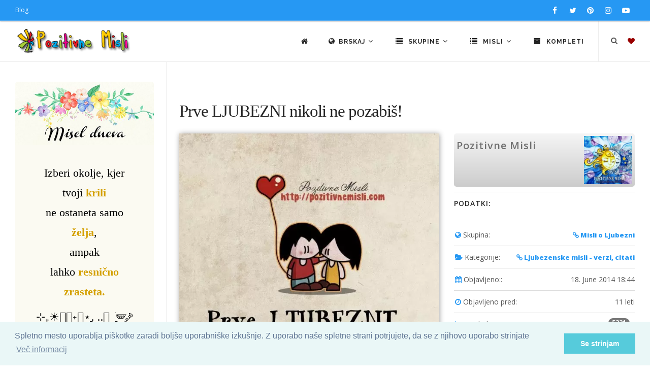

--- FILE ---
content_type: text/html; charset=UTF-8
request_url: https://thumb.pozitivnemisli.com/pxSN/prve-ljubezni-nikoli-ne-pozabis
body_size: 9867
content:
<!DOCTYPE html>
<html lang="sl">
<head>
    <title>Prve LJUBEZNI nikoli ne pozabiš! </title>
    <meta name="keywords" content="pozitivne misli, verzi, motivacijski citati, inspirativni verzi, modrosti za življenje,  vsakodnevna inspiracija, ključi sreče, osebna rast, pozitiven pogled, dnevne afirmacije, Nastja Klevže misli, razmišljanja o sreči, misli o ljubezni, pozitivni citati, inspiracija, Pozitivčice, navdih, osebna rast, afirmacije, članki za osebno rast, pozitivno razmišljanje,">
    <meta name="description" content="Odkrijte svet Pozitivnih Misli na Pozitivnemisli.com. Naša stran vam ponuja bogat izbor: verzi za vse priložnosti, motivacijske citate in poglobljene članke, ki vas bodo navdihnili na poti osebne rasti in pozitivnega razmišljanja. Preberite več na PozitivneMisli.com!">

    <meta charset="utf-8">
    <meta name="viewport" content="width=device-width, initial-scale=1, maximum-scale=1" />
    <meta name="google-site-verification" content="346fqpKE7Gd07ExSr-E71yraetRdxQeOtLwDERQTkN4">
    <meta name="revisit" content="1 day">
		<meta name="author" content="Pozitivne Misli">
		<meta name="publisher" content="PozitivneMisli.com">
		
    <link href="//fonts.googleapis.com/css?family=Open+Sans:300,400,800,700,600|Montserrat:400,500,600,700|Raleway:100,300,600,700,800&subset=latin-ext" rel="stylesheet" type="text/css" />
    <link href="/css/theme.min.css" rel="stylesheet">
    <link href="/css/custom.css" rel="stylesheet">
    <link rel="stylesheet" href="https://cdnjs.cloudflare.com/ajax/libs/font-awesome/4.7.0/css/font-awesome.min.css" />

    <link rel="shortcut icon" href="/images/favicon.png">

            <link rel="canonical" href="https://pozitivnemisli.com/pxSN/prve-ljubezni-nikoli-ne-pozabis">
    
    
    <meta property="og:title" content="Prve LJUBEZNI nikoli ne pozabiš!">
<meta property="og:type" content="article">
<meta property="og:description" content="Prve LJUBEZNI nikoli ne pozabiš! ">
<meta property="og:image" content="https://thumb.pozitivnemisli.com/600/SN.jpg">
<meta propery="og:image:width" content="600">
<meta propery="og:image:height" content="605">
<meta property="fb:app_id" content="135039739899465">
<meta property="og:url" content="https://thumb.pozitivnemisli.com/pxSN/prve-ljubezni-nikoli-ne-pozabis">

		<script async custom-element="amp-auto-ads" src="https://cdn.ampproject.org/v0/amp-auto-ads-0.1.js"></script>

</head>
<body class="no-page-loader">

<div id="wrapper">
    <!-- Topbar -->
        <div id="topbar" class="topbar-fullwidth dark visible-md visible-lg">
            <div class="container">
                <div class="row">
                    <div class="col-sm-6">
                        <ul class="top-menu">
                            <li><a href="http://nastjaklevze.com" rel="noreferrer" target="_blank">Blog</a></li>
                        </ul>
                    </div>
                    <div class="col-sm-6 hidden-xs">
                        <div class="social-icons social-icons-colored-hover">
                            <ul>
                                <li class="social-facebook">
                                	<a href="https://www.facebook.com/Pozitivne-Misli-489359951191738" target="_blank" rel="noreferrer nofollow">
                                		<i class="fa fa-facebook"></i>
                                		</a>
                                </li>
                                <li class="social-twitter"><a href="https://twitter.com/Misli_pozitivne"  target="_blank" rel="noreferrer nofollow"><i class="fa fa-twitter"></i></a></li>
                                <li class="social-pinterest"><a href="https://www.pinterest.com/nastjaklevze/"><i class="fa fa-pinterest" target="_blank" rel="noreferrer nofollow"></i></a></li>
                                <li class="social-instagram"><a href="https://www.instagram.com/nastjaklevze/"><i class="fa fa-instagram" target="_blank" rel="noreferrer nofollow"></i></a></li>
                                <li class="social-youtube"><a href="https://www.youtube.com/user/coolwallpapers/videos"><i class="fa fa-youtube-play" target="_blank" rel="noreferrer nofollow"></i></a></li>
                            </ul>
                        </div>
                    </div>
                </div>
            </div>
        </div>
        <!-- end: Topbar -->

        <!-- Header -->
        <header id="header" class="header-fullwidth light">
            <div id="header-wrap">
                <div class="container">

                    <div id="logo" itemscope itemtype="https://schema.org/Organization">
                        <a href="https://thumb.pozitivnemisli.com" class="logo" itemprop="url" data-dark-logo="/gfx/logo_sm.png">
                            <img src="/gfx/logo_sm.png" itemprop="logo" alt="Pozitivne Misli">
                        </a>
                    </div> <!-- end #logo -->

                    <div id="top-search" itemscope itemtype="https://schema.org/WebSite">
                    	<meta itemprop="url" content="https://pozitivnemisli.com/"/>
                    	
                        <form action="/search" method="get" itemprop="potentialAction" itemscope itemtype="https://schema.org/SearchAction">
										        <meta itemprop="target" content="https://pozitivnemisli.com/search?query={qs}"/>
                            <input type="text" name="qs" class="form-control" itemprop="query-input" value="" placeholder="Vpišite iskalni niz in pritisnite &quot;Enter&quot;">
                        </form>
                    </div> <!-- end #top-search -->

                    <!--Header Extras-->
                    <div class="header-extras">
                        <ul>
                            <li>
                                <!--top search-->
                                <a id="top-search-trigger" href="#" class="toggle-item">
                                    <i class="fa fa-search"></i>
                                    <i class="fa fa-close"></i>
                                </a>
                                <!--end: top search-->
                            </li>
                            <li>
                                <!--shopping cart-->
                                <div id="shopping-cart">
                                    <a href="https://thumb.pozitivnemisli.com/favourites">
                                        <i style="color:#900" class="fa fa-heart"></i></a>
                                </div>
                                <!--end: shopping cart-->
                            </li>
                        </ul>
                    </div>
                    <!--end: Header Extras-->

                    <!--Navigation Resposnive Trigger-->
                    <div id="mainMenu-trigger">
                        <button class="lines-button x"> <span class="lines"></span> </button>
                    </div>
                    <!--end: Navigation Resposnive Trigger-->

                    <!--Navigation-->
                    <div id="mainMenu" class="menu-lines">
                        <div class="container">
                            <nav>
                                <ul>

                                    <li><a href="https://thumb.pozitivnemisli.com"><i class="fa fa-home"></i></a></li>

                                    <li class="dropdown mega-menu-item"> <a href="#"><i class="fa fa-globe"></i>Brskaj <i class="fa fa-angle-down"></i></a>
                                        <ul class="dropdown-menu hidden-xs" style="max-width:600px">
                                            <li class="mega-menu-content">
                                                
                                                <div class="row">

                                                    <div class="col-sm-4 col-md-4 text-center tb-box">
                                                        <a href="https://thumb.pozitivnemisli.com/tags" title="Značke">
                                                            <i class="fa fa-tags fa-2x"></i><br>
                                                            Oznake
                                                        </a>
                                                    </div>

                                                    <div class="col-sm-4 col-md-4 text-center tb-box">
                                                        <a href="https://thumb.pozitivnemisli.com/video" title="Video pozitivne misli">
                                                            <i class="fa fa-video-camera fa-2x"></i><br>
                                                            Video - Pozitivne Misli
                                                        </a>
                                                    </div>

                                                    <div class="col-sm-4 col-md-4 text-center tb-box">
                                                        <a href="https://thumb.pozitivnemisli.com/featured" title="Featured">
                                                            <i class="fa fa-star fa-2x"></i><br>
                                                            Največkrat ogledane misli
                                                        </a>
                                                    </div>

                                                </div> <!-- end .row -->
                                                
                                                <div class="row" style="margin-top:25px">

                                                    <div class="col-sm-4 col-md-4 text-center tb-box">
                                                        <a href="https://thumb.pozitivnemisli.com/popular" title="Popular">
                                                            <i class="fa fa-trophy fa-2x"></i><br>
                                                            Popularne
                                                        </a>
                                                    </div>

                                                    <div class="col-sm-4 col-md-4 text-center tb-box">
                                                        <a href="https://thumb.pozitivnemisli.com/latest" title="Latest">
                                                            <i class="fa fa-reorder fa-2x"></i><br>
                                                            Najnovejše Misli
                                                        </a>
                                                    </div>

                                                    <div class="col-sm-4 col-md-4 text-center tb-box">
                                                        <a href="https://thumb.pozitivnemisli.com/quotes" title="Misel Dneva">
                                                            <i class="fa fa-quote-left fa-2x"></i><br>
                                                            Misel dneva</a>
                                                    </div>

                                                </div> <!-- end .row -->


                                                <div class="row" style="margin-top:25px">
                                                    <div class="col-sm-4 col-md-4 text-center tb-box">
                                                        <a href="https://thumb.pozitivnemisli.com/hvaleznost" title="Hvaleznost">
                                                            <i class="fa fa-thumbs-up fa-2x"></i><br>
                                                            Hvaležnost</a>
                                                    </div>

                                                    <div class="col-sm-4 col-md-4 text-center tb-box">
                                                        <a href="https://thumb.pozitivnemisli.com/afirmacije" title="Afirmacije">
                                                            <i class="fa fa-lightbulb-o fa-2x"></i><br>
                                                            Afirmacije</a>
                                                    </div>


                                                    <div class="col-sm-4 col-md-4 text-center tb-box">
                                                        <a href="https://thumb.pozitivnemisli.com/random" title="Random">
                                                            <i class="fa fa-random fa-2x"></i><br>
                                                            Naključno
                                                        </a>
                                                    </div>
                                                </div> <!-- end .row -->



                                                <div class="row" style="margin-top:25px">
                                                    <div class="col-sm-4 col-md-4 text-center tb-box">
                                                        <a href="https://thumb.pozitivnemisli.com/sporocila" title="Sporočila">
                                                            <i class="fa fa-newspaper-o fa-2x"></i><br>
                                                            Sporočila
                                                        </a>
                                                    </div>

                                                    <div class="col-sm-4 col-md-4 text-center tb-box">
                                                        <a href="https://thumb.pozitivnemisli.com/pozitivne-misli" title="Pozitivne misli">
                                                            <i class="fa fa-heartbeat fa-2x"></i><br>
                                                            Kratki Navdihi
                                                        </a>
                                                    </div>

                                                    <div class="col-sm-4 col-md-4 text-center tb-box">
                                                    </div>

                                                </div> <!-- end .row -->
                                            </li>
                                        </ul>
                                        <ul class="dropdown-menu visible-xs">

                                                    <li>
                                                        <a href="https://thumb.pozitivnemisli.com/tags" title="Značke">
                                                            <i class="fa fa-tags"></i> &nbsp;
                                                            Oznake
                                                        </a>
                                                    </li>

                                                    <li>
                                                        <a href="https://thumb.pozitivnemisli.com/video" title="Video pozitivne misli">
                                                            <i class="fa fa-video-camera"></i> &nbsp;
                                                            Video - Pozitivne Misli
                                                        </a>
                                                    </li>

                                                    <li>
                                                        <a href="https://thumb.pozitivnemisli.com/featured" title="Featured">
                                                            <i class="fa fa-star"></i> &nbsp;
                                                            Največkrat ogledane misli
                                                        </a>
                                                    </li>


                                                    <li>
                                                        <a href="https://thumb.pozitivnemisli.com/popular" title="Popular">
                                                            <i class="fa fa-trophy"></i> &nbsp;
                                                            Popularne
                                                        </a>
                                                    </li>

                                                    <li>
                                                        <a href="https://thumb.pozitivnemisli.com/latest" title="Latest">
                                                            <i class="fa fa-reorder"></i> &nbsp;
                                                            Najnovejše Misli
                                                        </a>
                                                    </li>

                                                    <li>
                                                        <a href="https://thumb.pozitivnemisli.com/quotes" title="Misel Dneva">
                                                            <i class="fa fa-quote-left"></i> &nbsp;
                                                            Misel dneva</a>
                                                    </li>

                                                                                            
                                                    <li>
                                                        <a href="https://thumb.pozitivnemisli.com/hvaleznost" title="Hvaleznost">
                                                            <i class="fa fa-thumbs-up"></i> &nbsp;
                                                            Hvaležnost</a>
                                                    </li>

                                                    <li>
                                                        <a href="https://thumb.pozitivnemisli.com/afirmacije" title="Afirmacije">
                                                            <i class="fa fa-lightbulb-o"></i> &nbsp;
                                                            Afirmacije</a>
                                                    </li>


                                                    <li>
                                                        <a href="https://thumb.pozitivnemisli.com/random" title="Random">
                                                            <i class="fa fa-random"></i> &nbsp;
                                                            Naključno
                                                        </a>
                                                    </li>
                                                                                                
                                                    <li>
                                                        <a href="https://thumb.pozitivnemisli.com/sporocila" title="Sporočila">
                                                            <i class="fa fa-newspaper-o"></i> &nbsp;
                                                            Sporočila
                                                        </a>
                                                    </li>

                                                    <li>
                                                        <a href="https://thumb.pozitivnemisli.com/pozitivne-misli" title="Pozitivne misli">
                                                            <i class="fa fa-heartbeat"></i> &nbsp;
                                                            Pozitivne misli
                                                        </a>
                                                    </li>

                                        </ul>
                                    </li>

                                    <li class="dropdown mega-menu-item"> <a href="#"><i class="fa fa-list"></i> Skupine <i class="fa fa-angle-down"></i></a>
                                        <ul class="dropdown-menu">
                                            <li class="mega-menu-content">

                                                <div class="row">
                                                                                                        <div class="col-md-3">
                                                        <ul>
                                                                                                                        <li>
                                                                <a href="/category/63/velikonocni-verzi-verzi-za-veliko-noc">Velikonočni verzi - Verzi za veliko noč</a>
                                                            </li>
                                                                                                                        <li>
                                                                <a href="/category/38/misli-za-rojstni-dan">Misli za rojstni dan</a>
                                                            </li>
                                                                                                                        <li>
                                                                <a href="/category/39/misli-za-dobro-jutro">Misli za dobro jutro</a>
                                                            </li>
                                                                                                                        <li>
                                                                <a href="/category/34/misli-o-zivljenju">Misli o življenju</a>
                                                            </li>
                                                                                                                        <li>
                                                                <a href="/category/51/bozicni-verzi">Božični verzi</a>
                                                            </li>
                                                                                                                        <li>
                                                                <a href="/category/50/angelske-in-vilinske-modrosti">Angelske in vilinske modrosti</a>
                                                            </li>
                                                                                                                        <li>
                                                                <a href="/category/185/citati">Citati</a>
                                                            </li>
                                                                                                                        <li>
                                                                <a href="/category/178/lepe-misli-za-god">Lepe misli za God</a>
                                                            </li>
                                                                                                                        <li>
                                                                <a href="/category/53/smesne-in-duhovite-misli">Smešne in duhovite misli</a>
                                                            </li>
                                                                                                                        <li>
                                                                <a href="/category/108/sporocila-za-duso">Sporočila za dušo</a>
                                                            </li>
                                                                                                                        <li>
                                                                <a href="/category/127/zakon-privlacnosti-vibracije">Zakon privlačnosti - vibracije</a>
                                                            </li>
                                                                                                                        <li>
                                                                <a href="/category/85/dobrodosel-mesec">Dobrodošel mesec</a>
                                                            </li>
                                                                                                                        <li>
                                                                <a href="/category/123/gregorjevo-verzi-in-misli">Gregorjevo - Verzi in misli</a>
                                                            </li>
                                                                                                                        <li>
                                                                <a href="/category/94/duhovnost">Duhovnost</a>
                                                            </li>
                                                                                                                        <li>
                                                                <a href="/category/87/miklavz-verzi-in-misli">Miklavž - verzi in misli</a>
                                                            </li>
                                                                                                                        <li>
                                                                <a href="/category/88/misli-o-cudezih">Misli o čudežih</a>
                                                            </li>
                                                                                                                        <li>
                                                                <a href="/category/47/misli-o-denarju">Misli o denarju</a>
                                                            </li>
                                                                                                                        <li>
                                                                <a href="/category/48/misli-o-druzini">Misli o družini</a>
                                                            </li>
                                                                                                                    </ul>
                                                    </div> <!-- end .col-md-3 -->
                                                                                                        <div class="col-md-3">
                                                        <ul>
                                                                                                                        <li>
                                                                <a href="/category/100/misli-o-hvaleznosti">Misli o hvaležnosti</a>
                                                            </li>
                                                                                                                        <li>
                                                                <a href="/category/103/misli-o-jeseni">Misli o jeseni</a>
                                                            </li>
                                                                                                                        <li>
                                                                <a href="/category/183/misli-o-naravi">Misli o Naravi</a>
                                                            </li>
                                                                                                                        <li>
                                                                <a href="/category/36/misli-o-ljubezni">Misli o Ljubezni</a>
                                                            </li>
                                                                                                                        <li>
                                                                <a href="/category/97/misli-o-odnosih">Misli o Odnosih</a>
                                                            </li>
                                                                                                                        <li>
                                                                <a href="/category/184/misli-o-razocaranju">Misli o razočaranju</a>
                                                            </li>
                                                                                                                        <li>
                                                                <a href="/category/165/misli-o-zdravju">Misli o Zdravju</a>
                                                            </li>
                                                                                                                        <li>
                                                                <a href="/category/101/misli-o-mackah">Misli o mačkah</a>
                                                            </li>
                                                                                                                        <li>
                                                                <a href="/category/82/misli-o-mami">Misli o mami</a>
                                                            </li>
                                                                                                                        <li>
                                                                <a href="/category/52/misli-o-objemu">Misli o objemu</a>
                                                            </li>
                                                                                                                        <li>
                                                                <a href="/category/58/misli-o-prijateljstvu">Misli o prijateljstvu</a>
                                                            </li>
                                                                                                                        <li>
                                                                <a href="/category/41/misli-o-pogumu">Misli o pogumu</a>
                                                            </li>
                                                                                                                        <li>
                                                                <a href="/category/150/misli-o-pomladi">Misli o pomladi</a>
                                                            </li>
                                                                                                                        <li>
                                                                <a href="/category/90/misli-o-sanjah">Misli o sanjah</a>
                                                            </li>
                                                                                                                        <li>
                                                                <a href="/category/35/misli-o-sreci">Misli o sreči</a>
                                                            </li>
                                                                                                                        <li>
                                                                <a href="/category/91/misli-o-soli">Misli o Šoli</a>
                                                            </li>
                                                                                                                        <li>
                                                                <a href="/category/37/misli-o-uspehu">Misli o uspehu</a>
                                                            </li>
                                                                                                                        <li>
                                                                <a href="/category/49/misli-o-psih">Misli o psih</a>
                                                            </li>
                                                                                                                    </ul>
                                                    </div> <!-- end .col-md-3 -->
                                                                                                        <div class="col-md-3">
                                                        <ul>
                                                                                                                        <li>
                                                                <a href="/category/62/misli-o-zalosti">Misli o žalosti</a>
                                                            </li>
                                                                                                                        <li>
                                                                <a href="/category/102/misli-o-zivalih">Misli o živalih</a>
                                                            </li>
                                                                                                                        <li>
                                                                <a href="/category/65/misli-za-cudovite-osebe">Misli za čudovite osebe</a>
                                                            </li>
                                                                                                                        <li>
                                                                <a href="/category/80/misli-za-dan-zena">Misli za dan žena</a>
                                                            </li>
                                                                                                                        <li>
                                                                <a href="/category/79/misli-za-materinski-dan">Misli za materinski dan</a>
                                                            </li>
                                                                                                                        <li>
                                                                <a href="/category/83/misli-za-dober-dan">Misli za dober dan</a>
                                                            </li>
                                                                                                                        <li>
                                                                <a href="/category/40/misli-za-lahko-noc">Misli za lahko noč</a>
                                                            </li>
                                                                                                                        <li>
                                                                <a href="/category/71/misli-za-ponedeljek">Misli za ponedeljek</a>
                                                            </li>
                                                                                                                        <li>
                                                                <a href="/category/72/misli-za-torek">Misli za torek</a>
                                                            </li>
                                                                                                                        <li>
                                                                <a href="/category/73/misli-za-sredo">Misli za sredo</a>
                                                            </li>
                                                                                                                        <li>
                                                                <a href="/category/74/misli-za-cetrtek">Misli za četrtek</a>
                                                            </li>
                                                                                                                        <li>
                                                                <a href="/category/75/misli-za-petek">Misli za petek</a>
                                                            </li>
                                                                                                                        <li>
                                                                <a href="/category/76/misli-za-soboto">Misli za soboto</a>
                                                            </li>
                                                                                                                        <li>
                                                                <a href="/category/77/misli-za-nedeljo">Misli za Nedeljo</a>
                                                            </li>
                                                                                                                        <li>
                                                                <a href="/category/67/misli-za-rojstvo-otroka">Misli za rojstvo otroka</a>
                                                            </li>
                                                                                                                        <li>
                                                                <a href="/category/64/misli-za-poroko">Misli za poroko</a>
                                                            </li>
                                                                                                                        <li>
                                                                <a href="/category/98/misli-za-obletnico-poroke">Misli za obletnico poroke</a>
                                                            </li>
                                                                                                                        <li>
                                                                <a href="/category/57/misli-v-slovo-in-zalne-misli">Misli v slovo in  Žalne misli</a>
                                                            </li>
                                                                                                                    </ul>
                                                    </div> <!-- end .col-md-3 -->
                                                                                                        <div class="col-md-3">
                                                        <ul>
                                                                                                                        <li>
                                                                <a href="/category/78/misli-za-noc-carovnic">Misli za Noč čarovnic</a>
                                                            </li>
                                                                                                                        <li>
                                                                <a href="/category/59/misli-za-valentinovo">Misli za valentinovo</a>
                                                            </li>
                                                                                                                        <li>
                                                                <a href="/category/56/misli-za-zenske">Misli za ženske</a>
                                                            </li>
                                                                                                                        <li>
                                                                <a href="/category/42/motivacija-in-inspiracija">Motivacija in Inspiracija</a>
                                                            </li>
                                                                                                                        <li>
                                                                <a href="/category/111/novoletni-verzi-carobne-misli-za-novo-leto">Novoletni Verzi - Čarobne Misli za Novo Leto</a>
                                                            </li>
                                                                                                                        <li>
                                                                <a href="/category/55/nastja-klevze">Nastja Klevže</a>
                                                            </li>
                                                                                                                        <li>
                                                                <a href="/category/45/pozitivcice">Pozitivčice</a>
                                                            </li>
                                                                                                                        <li>
                                                                <a href="/category/157/pust-misli-in-verzi-za-pusta">Pust - Misli in Verzi za Pusta</a>
                                                            </li>
                                                                                                                        <li>
                                                                <a href="/category/33/razne-misli">Razne misli</a>
                                                            </li>
                                                                                                                        <li>
                                                                <a href="/category/81/verzi">Verzi</a>
                                                            </li>
                                                                                                                        <li>
                                                                <a href="/category/46/misli-o-otrocih">Misli o otrocih</a>
                                                            </li>
                                                                                                                        <li>
                                                                <a href="/category/54/misli-o-samozavesti">Misli o samozavesti</a>
                                                            </li>
                                                                                                                        <li>
                                                                <a href="/category/93/misli-o-bratu">Misli o bratu</a>
                                                            </li>
                                                                                                                        <li>
                                                                <a href="/category/148/misli-o-rozah">Misli o Rožah</a>
                                                            </li>
                                                                                                                        <li>
                                                                <a href="/category/92/misli-o-sestri">Misli o sestri</a>
                                                            </li>
                                                                                                                        <li>
                                                                <a href="/category/159/misli-o-kavi">Misli o kavi</a>
                                                            </li>
                                                                                                                        <li>
                                                                <a href="/category/44/afirmacije">Afirmacije</a>
                                                            </li>
                                                                                                                    </ul>
                                                    </div> <!-- end .col-md-3 -->
                                                                                                    </div> <!-- end .row -->
                                            </li>
                                        </ul>
                                    </li>



                                    <li class="dropdown mega-menu-item"> <a href="#"><i class="fa fa-list"></i> Misli <i class="fa fa-angle-down"></i></a>
                                        <ul class="dropdown-menu">
                                            <li class="mega-menu-content">

                                                <div class="row">
                                                                                                        <div class="col-md-3">
                                                        <ul>
                                                                                                                        <li>
                                                                <a href="/category/106/adventni-koledar">Adventni koledar</a>
                                                            </li>
                                                                                                                        <li>
                                                                <a href="/category/141/bozic-v-srcu-adventni-koledar">Božič v srcu - adventni koledar</a>
                                                            </li>
                                                                                                                        <li>
                                                                <a href="/category/169/koledar-pomembnih-dnevov-20242025">Koledar Pomembnih Dnevov 2024/2025</a>
                                                            </li>
                                                                                                                        <li>
                                                                <a href="/category/117/afirmacije-moc-afirmacij">Afirmacije - Moč Afirmacij</a>
                                                            </li>
                                                                                                                        <li>
                                                                <a href="/category/174/365-pozitivcic-misli-o-zivljenju-za-vsak-dan">365 Pozitivčic - Misli o Življenju za vsak dan</a>
                                                            </li>
                                                                                                                        <li>
                                                                <a href="/category/109/zelim-biti-srecna">Želim biti srečna</a>
                                                            </li>
                                                                                                                        <li>
                                                                <a href="/category/154/porocni-verzi">Poročni verzi</a>
                                                            </li>
                                                                                                                    </ul>
                                                    </div> <!-- end .col-md-3 -->
                                                                                                        <div class="col-md-3">
                                                        <ul>
                                                                                                                        <li>
                                                                <a href="/category/190/misli-za-vsak-dan-v-tednu">Misli za vsak dan v tednu</a>
                                                            </li>
                                                                                                                        <li>
                                                                <a href="/category/172/pozitivcica-verzi-za-veselo-noc-carovnic">Pozitivčica- Verzi za Veselo noč čarovnic</a>
                                                            </li>
                                                                                                                        <li>
                                                                <a href="/category/171/365-pozitivcic-misli-za-srecno-zivljenje">365 Pozitivčic - Misli za Srečno Življenje</a>
                                                            </li>
                                                                                                                        <li>
                                                                <a href="/category/166/365-voscil-za-rojstni-dan">365 voščil za rojstni dan</a>
                                                            </li>
                                                                                                                        <li>
                                                                <a href="/category/149/misli-za-8-marec-dan-zena">Misli za 8. marec dan žena</a>
                                                            </li>
                                                                                                                        <li>
                                                                <a href="/category/162/kraljice-so-rojene-verzi-za-posebne-zenske">Kraljice so rojene - Verzi za posebne ženske</a>
                                                            </li>
                                                                                                                        <li>
                                                                <a href="/category/68/misli-za-lep-dan">Misli za lep dan</a>
                                                            </li>
                                                                                                                    </ul>
                                                    </div> <!-- end .col-md-3 -->
                                                                                                        <div class="col-md-3">
                                                        <ul>
                                                                                                                        <li>
                                                                <a href="/category/160/365-srecnih-dni">365 srečnih dni</a>
                                                            </li>
                                                                                                                        <li>
                                                                <a href="/category/156/365-lepih-misli-zivljenja">365 lepih misli življenja</a>
                                                            </li>
                                                                                                                        <li>
                                                                <a href="/category/112/365-modrih-misli">365 modrih misli</a>
                                                            </li>
                                                                                                                        <li>
                                                                <a href="/category/144/365-lepih-misli-za-vsak-dan">365 lepih misli za vsak dan</a>
                                                            </li>
                                                                                                                        <li>
                                                                <a href="/category/155/zivljenjske-modrosti">Življenjske Modrosti</a>
                                                            </li>
                                                                                                                        <li>
                                                                <a href="/category/168/pobarvanke">Pobarvanke</a>
                                                            </li>
                                                                                                                        <li>
                                                                <a href="/category/139/bozic-carobni-bozic-20242025">Božič - Čarobni božič 2024/2025</a>
                                                            </li>
                                                                                                                    </ul>
                                                    </div> <!-- end .col-md-3 -->
                                                                                                        <div class="col-md-3">
                                                        <ul>
                                                                                                                        <li>
                                                                <a href="/category/135/dar-misli">Dar MISLI</a>
                                                            </li>
                                                                                                                        <li>
                                                                <a href="/category/122/hvala-ker-si-pozitivne-misli">Hvala, ker si: Pozitivne Misli</a>
                                                            </li>
                                                                                                                        <li>
                                                                <a href="/category/129/louise-l-hay-afirmacije">Louise L. Hay Afirmacije</a>
                                                            </li>
                                                                                                                        <li>
                                                                <a href="/category/116/sem-srecna-in-uspesna-oseba">Sem srečna in uspešna oseba</a>
                                                            </li>
                                                                                                                        <li>
                                                                <a href="/category/179/horoskop-20242025">Horoskop 2024/2025</a>
                                                            </li>
                                                                                                                    </ul>
                                                    </div> <!-- end .col-md-3 -->
                                                                                                    </div> <!-- end .row -->
                                            </li>
                                        </ul>
                                    </li>



                                    <li><a href="https://thumb.pozitivnemisli.com/sets"><i class="fa fa-archive"></i> Kompleti</a></li>



                                </ul>
                            </nav>
                        </div>
                    </div>
                    <!--end: Navigation-->

                </div>
            </div>
        </header>
        <!-- end: Header -->


<section id="page-content" class="sidebar-left">
    <div class="container-fluid">
        <div class="row">
            <!-- content -->
            <div class="content col-md-9">

                <!-- PozitivneMisli Responsive -->
<div align="center" style="padding-bottom:15px">
</div>

                <div id="blog" class="single-post">
                    <!-- Post single item-->
                    <div class="post-item">
                        <div class="post-item-wrap">

                            <div class="post-item-description">
                                <h1>Prve LJUBEZNI nikoli ne pozabiš! </h1>
                            </div>

                            <div class="row">
                                <div class="col-md-7">
                                    <div class="post-image">
                                                                                    <div data-lightbox="gallery" itemscope itemtype="http://schema.org/ImageObject">
                                              <img itemprop="contentUrl" alt="Prve LJUBEZNI nikoli ne pozabiš! " src="https://thumb.pozitivnemisli.com/600/SN.jpg" style="max-width:600px; box-shadow:1px 1px 10px #999">
			                                        <meta itemprop="name" content="Prve LJUBEZNI nikoli ne pozabiš! ">
                                         		</div>
                                                                            </div>
                                    <br>

                                    <a href="https://thumb.pozitivnemisli.com/download/SN" class="btn btn-info"><i class="fa fa-download"></i> Prenesi</a>
                                    <br>
                                    <hr>
                                    Prve LJUBEZNI nikoli ne pozabiš! 

                                </div> <!-- end .col-md-6 -->
                                <div class="col-md-5">

                                    <div class="uploader-box">
                                    <div class="row">
                                        <div class="col-md-8">
                                            <h5>Pozitivne Misli</h5>
                                        </div>
                                        <div class="col-md-4 text-right">
                                                <img src="/files/avatar/0/100_1.jpg" style="max-width:100px" alt="" />

                                        </div>

                                    </div> <!--end .row -->
                                    </div>
                                    <hr>

                                    <div class="widget">
                                        <h5 class="widget-title">Podatki:</h5>
                                        <ul class="list-lines list-icon-colored" style="margin-bottom:0;padding-bottom:0">

                                            <li><i class="fa fa-globe"></i></i> Skupina:<span class="pull-right"> <a style="color:#2698f3;font-weight:800;" href="/browse/36/misli-o-ljubezni" title="Misli o Ljubezni"><i class="fa fa-link"></i> Misli o Ljubezni</a></span></li>

                                                                                        <li><i class="fa fa-folder-open"></i></i> Kategorije:<span class="pull-right"> <a style="color:#2698f3;font-weight:800;"  href="https://thumb.pozitivnemisli.com/set/z/ljubezenske-misli-verzi-citati" title="Misli o Ljubezni"><i class="fa fa-link"></i> Ljubezenske misli - verzi, citati</a></span></li>
                                                                                        <li><i class="fa fa-calendar"></i> Objavljeno:: <span class="pull-right">18. June 2014 18:44</span></li>
                                            <li><i class="fa fa-clock-o"></i> Objavljeno pred: <span class="pull-right">11 leti </span></li>
                                            <!--li><i class="fa fa-download"></i> Prenešeno: <span class="pull-right badge">1193</span></li-->
                                            <li><i class="fa fa-bar-chart"></i> Pogledi: <span class="pull-right badge">5331</span></li>
                                            <!--li><i class="fa fa-commenting"></i> Komentar: <span class="pull-right">0<span></li-->
                                            <!--li><i class="fa fa-thumbs-up"></i> Všečakno: <span class="pull-right badge">0</span></li-->
                                        </ul>
                                    </div>


                                    
                                    <div class="widget widget-tags">
                                        <h4 class="widget-title">Oznake</h4>
                                        <div class="tags">
                                        	                                                                                            <a style="display:inline-block;margin-bottom:3px;" href="https://thumb.pozitivnemisli.com/tag/bez">bež</a>
                                                                                            <a style="display:inline-block;margin-bottom:3px;" href="https://thumb.pozitivnemisli.com/tag/par">par</a>
                                                                                            <a style="display:inline-block;margin-bottom:3px;" href="https://thumb.pozitivnemisli.com/tag/ljubezen">ljubezen</a>
                                                                                            <a style="display:inline-block;margin-bottom:3px;" href="https://thumb.pozitivnemisli.com/tag/prva-ljubezen">prva ljubezen</a>
                                                                                            <a style="display:inline-block;margin-bottom:3px;" href="https://thumb.pozitivnemisli.com/tag/ljubiti">ljubiti</a>
                                                                                            <a style="display:inline-block;margin-bottom:3px;" href="https://thumb.pozitivnemisli.com/tag/pozabiti">pozabiti</a>
                                                                                            <a style="display:inline-block;margin-bottom:3px;" href="https://thumb.pozitivnemisli.com/tag/vecnost">večnost</a>
                                                                                            <a style="display:inline-block;margin-bottom:3px;" href="https://thumb.pozitivnemisli.com/tag/odnosi">odnosi</a>
                                                                                            <a style="display:inline-block;margin-bottom:3px;" href="https://thumb.pozitivnemisli.com/tag/izkusnje">izkušnje</a>
                                                                                            <a style="display:inline-block;margin-bottom:3px;" href="https://thumb.pozitivnemisli.com/tag/objem">objem</a>
                                                                                            <a style="display:inline-block;margin-bottom:3px;" href="https://thumb.pozitivnemisli.com/tag/balon">balon</a>
                                                                                                                                </div> <!-- end .tags -->
                                    </div> <!-- end .widget -->


                            <div class="widget">
                                <h4 class="widget-title">Socialna omrežja</h4>
                                <div class="post-meta">
																			<div class="sharethis-inline-share-buttons"></div>
                                </div>
                            </div>

                        </div>

                                </div> <!-- end .col-md-6 -->
                            </div> <!-- end .row -->

                            <div class="post-item-description">


                            <div class="post-navigation">
                            	                                <a href="https://thumb.pozitivnemisli.com/pxSM/vsaka-travna-bilka-vsak-list-vsak-cvetek-in-vsak-cvetni" class="post-prev">
                                    <div class="post-prev-title"><span>PREJŠNJA MISEL</span>Vsaka travna bilka, vsak list, vsak cvetek in vsak cvetni ....</div>
                                </a>
                                
                                <a href="https://thumb.pozitivnemisli.com/category/36/misli-o-ljubezni" class="post-all">
                                    <i class="fa fa-th"></i>
                                </a>

                                                                <a href="https://thumb.pozitivnemisli.com/pxSO/ljudje-bodo-pozabili" class="post-next">
                                    <div class="post-next-title"><span>NASLEDNJA MISEL</span>Ljudje bodo pozabili</div>
                                </a>
                                                            </div>

                                                        <div class="similiar-artworks">
                                                                    <div>
                                        <a href="/pxSN/prve-ljubezni-nikoli-ne-pozabis">
                                            <img src="https://thumb.pozitivnemisli.com/600/SN.jpeg">
                                        </a>
                                    </div>
                                                                    <div>
                                        <a href="/px1NH/dusa-poljub-srce-prve-besede-ljubezni">
                                            <img src="https://thumb.pozitivnemisli.com/600/1NH.jpeg">
                                        </a>
                                    </div>
                                                                    <div>
                                        <a href="/px5r4/adventna-nedelja-naj-praznicno-vzdusje-bozicni-verzi">
                                            <img src="https://thumb.pozitivnemisli.com/600/5r4.jpeg">
                                        </a>
                                    </div>
                                                                    <div>
                                        <a href="/px316/1-marec-365-modrih-misli-mesec-marec">
                                            <img src="https://thumb.pozitivnemisli.com/600/316.jpeg">
                                        </a>
                                    </div>
                                                                    <div>
                                        <a href="/px4U2/1-april-pozitivcica-za-danasnji-dan-nastja-klevze">
                                            <img src="https://thumb.pozitivnemisli.com/600/4U2.jpeg">
                                        </a>
                                    </div>
                                                                    <div>
                                        <a href="/px4U8/1-april-pozitivcica-za-danasnji-dan-nastja-klevze">
                                            <img src="https://thumb.pozitivnemisli.com/600/4U8.jpeg">
                                        </a>
                                    </div>
                                                                    <div>
                                        <a href="/px5Ms/prva-adventna-nedelja-posvetilo-in-misli">
                                            <img src="https://thumb.pozitivnemisli.com/600/5Ms.jpeg">
                                        </a>
                                    </div>
                                                                    <div>
                                        <a href="/px2IT/noc-carovnic-tvoje-carovnisko-ime">
                                            <img src="https://thumb.pozitivnemisli.com/600/2IT.jpeg">
                                        </a>
                                    </div>
                                                            </div> <!-- end .similiar-artworks -->
                            

                            <div class="text-center">
                                <div class="text-center" style="margin-top:10px;clear:both;padding-top:10px">

</div>
                            </div>

							<div class="comments" id="comments">
								<!-- Facebook Comments -->
                                <div id="fb-root"></div>
                                <script>
                                    (function(d, s, id) {
                                        var js, fjs = d.getElementsByTagName(s)[0];
                                        if (d.getElementById(id)) return;
                                        js = d.createElement(s);
                                        js.id = id;
                                        js.src = "//connect.facebook.net/sl_SI/sdk.js#xfbml=1&version=v2.8&appId=135039739899465";
                                        fjs.parentNode.insertBefore(js, fjs);
                                    }(document, 'script', 'facebook-jssdk'));

                                </script>

                                <div class="fb-comments" data-href="https://thumb.pozitivnemisli.com/pxSN/prve-ljubezni-nikoli-ne-pozabis" data-width="100%" data-numposts="20"></div>
                                <!-- end: Facebook Comments -->


							</div>
                                                    </div>
                    </div>
                    <!-- end: Post single item-->
                </div>

            </div>
            <!-- end: content -->

            <!-- Sidebar-->
            <div class="sidebar col-md-3">
				<div class="pinOnScroll2">

       <div class="text-center">
        <a href="https://thumb.pozitivnemisli.com/quotes">
        <div class="misel-dneva text-dark">
                <h3></h3>
                <p><div style="text-align: center;">
<p style="font-family: Georgia, serif; color: #000000; font-size: 22px; line-height: 1.8; margin: 0;">Izberi okolje, kjer tvoji <span style="color: #d4a000; font-weight: bold;">krili</span><br />ne ostaneta samo <span style="color: #d4a000; font-weight: bold;">želja</span>,<br />ampak <br />lahko <span style="color: #d4a000; font-weight: bold;">resnično zrasteta.</span></p>
<p style="text-align: center; font-size: 22px; margin-top: 16px;">⊹₊☀️𓂃𓏲˖🕊⋆ִֶָ. ..𓂃 ࣪ ִֶָ🪽་༘࿐</p>
<p style="text-align: center; font-family: 'Brush Script MT', cursive; font-size: 18px; margin-top: 10px;"><a href="https://pozitivnemisli.com" style="color: #d4a000; text-decoration: none; font-weight: bold;"> pozitivnemisli.com </a></p>
</div></p>
        </div>
            </a>
    </div> <!-- end .sidebar_box -->
    <br><br>
    
				
		<div class="today-popular">
		    <h2 class="page-title">BLOG</h2>
		    <div class="blog-posts">
		    
		        
		        <div class="blog-article">
		            <div class="title">
		                <img src="/files/blog/picture/4/300_68e0c8f60205f.jpg.webp" alt="">
		                <h3>
		                    <a href="/blog/ritual-za-ciscenje-blokad-in-privabljanje-denarja" title="Ritual za čiščenje blokad in privabljanje denarja">
		                        Ritual za čiščenje blokad in privabljanje denarja
		                    </a>
		                </h3>
		            </div> <!-- end .title -->
		        </div> <!-- end .blog-articles -->
		    
		        
		        <div class="blog-article">
		            <div class="title">
		                <img src="/files/blog/picture/0/300_65e71e47710c6.jpg.webp" alt="">
		                <h3>
		                    <a href="/blog/odkrijte-najlepsa-rojstnodnevna-voscila-na-pozitivnemislicom" title="Odkrijte Najlepša Rojstnodnevna Voščila na PozitivneMisli.com">
		                        Odkrijte Najlepša Rojstnodnevna Voščila na PozitivneMisli.com
		                    </a>
		                </h3>
		            </div> <!-- end .title -->
		        </div> <!-- end .blog-articles -->
		    
		        
		        <div class="blog-article">
		            <div class="title">
		                <img src="/files/blog/picture/0/300_6543b7d364455.webp" alt="">
		                <h3>
		                    <a href="/blog/najlepsi-verzi-za-rojstni-dan-ki-napolnijo-srce" title="Najlepši verzi za rojstni dan, ki napolnijo srce">
		                        Najlepši verzi za rojstni dan, ki napolnijo srce
		                    </a>
		                </h3>
		            </div> <!-- end .title -->
		        </div> <!-- end .blog-articles -->
		    
		        
		        <div class="blog-article">
		            <div class="title">
		                <img src="/files/blog/picture/4/300_68e605b61ad36.png.webp" alt="">
		                <h3>
		                    <a href="/blog/metoda-7-7-7" title="Metoda 7-7-7">
		                        Metoda 7-7-7
		                    </a>
		                </h3>
		            </div> <!-- end .title -->
		        </div> <!-- end .blog-articles -->
		    
		        
		        <div class="blog-article">
		            <div class="title">
		                <img src="/files/blog/picture/0/300_6795d8b8ea500.webp.webp" alt="">
		                <h3>
		                    <a href="/blog/tedenski-horoskop-od-27-januarja-do-2-februarja-2025" title="Tedenski horoskop od 27. januarja do 2. februarja 2025">
		                        Tedenski horoskop od 27. januarja do 2. februarja 2025
		                    </a>
		                </h3>
		            </div> <!-- end .title -->
		        </div> <!-- end .blog-articles -->
		    
		        
		        <div class="blog-article">
		            <div class="title">
		                <img src="/files/blog/picture/1/300_666bf3302e4ac.webp.webp" alt="">
		                <h3>
		                    <a href="/blog/tedenski-horoskop-od-16-do-22-junija-2025" title="Tedenski horoskop od 16. do 22. junija 2025">
		                        Tedenski horoskop od 16. do 22. junija 2025
		                    </a>
		                </h3>
		            </div> <!-- end .title -->
		        </div> <!-- end .blog-articles -->
		    
		        
		        <div class="blog-article">
		            <div class="title">
		                <img src="/files/blog/picture/2/300_66c440eeb2a28.webp.webp" alt="">
		                <h3>
		                    <a href="/blog/numerologija-kaj-pomeni-nakljucno-opazen-cas-na-uri" title="Numerologija: Kaj pomeni naključno opažen čas na uri">
		                        Numerologija: Kaj pomeni naključno opažen čas na uri
		                    </a>
		                </h3>
		            </div> <!-- end .title -->
		        </div> <!-- end .blog-articles -->
		    
		        
		        <div class="blog-article">
		            <div class="title">
		                <img src="/files/blog/picture/3/300_67d67a73333b1.png.webp" alt="">
		                <h3>
		                    <a href="/blog/odkar-sem-ti-zadnjic-rekla-da-te-ljubim" title="Odkar sem ti zadnjič rekla, da te ljubim">
		                        Odkar sem ti zadnjič rekla, da te ljubim
		                    </a>
		                </h3>
		            </div> <!-- end .title -->
		        </div> <!-- end .blog-articles -->
		    		    </div> <!-- end .blog-posts -->
		</div> <!-- end .today-popular -->
				

    <div class="sidebar_box" style="clear:both;overflow:hidden;margin-top:10px" align="center">
            </div>
		    </div> <!-- end .text-center -->
    <br>


      <div class="text-center">
        <a href="https://thumb.pozitivnemisli.com/afirmacije">
        <div class="afirmacija text-dark">
                <h3>Misel dneva</h3>
                <p><p style="text-align: center;"><strong><span style="font-size: 16pt;">🌟 Odkrijte <br />Moč Pozitivnih Afirmacij 🌈</span></strong></p>
<div>
<p>&nbsp;💫 Vsako jutro začnite z<strong> Afirmacijo</strong>, ki vas bo napolnila z energijo, motivacijo in pozitivnostjo. 🌞<br />Na&scaron;a skrbno izbrana zbirka afirmacij je zasnovana, da vam pomaga ustvariti dan, poln možnosti in lepih trenutkov. ✨ Povezava:</p>
<p style="text-align: center;"><strong><a href="https://pozitivnemisli.com/afirmacije" target="_blank" rel="noopener">Preberite dana&scaron;njo afirmacijo 📖<br /><span style="font-size: 18pt;">➡️</span></a></strong></p>
</div>
<p></p></p>
        </div>
            </a>
    </div> <!-- end .sidebar_box -->
    <br><br>
    
    <br>
</div> <!-- end: Sidebar-->
            </div>
            <!-- end: sidebar-->
        </div>
    </div>
</section> <!-- end: Page Content -->

<footer id="footer" class="footer-light">
                <div class="copyright-content">
            <div class="container">
                <div class="copyright-text text-center">
                    Copyright &copy; 2013 - 2025 by <a href="http://www.skinbase.org">SkinBase</a>.
                    All artwork are uploaded and copyrighted to its Author.
                    <i class="icon-picture"></i> Pozitivne Misli :
                    104 users online right now.
                </div>
            </div>
        </div>
    </footer> <!-- end: Footer -->
</div> <!-- end: Wrapper -->
  <script src="/js/lazysizes.min.js" async></script>

    <!-- Go to top button -->
    <a id="goToTop"><i class="fa fa-angle-up top-icon"></i><i class="fa fa-angle-up"></i></a>

		<script src="https://code.jquery.com/jquery-1.12.4.min.js" integrity="sha256-ZosEbRLbNQzLpnKIkEdrPv7lOy9C27hHQ+Xp8a4MxAQ=" crossorigin="anonymous"></script>
    <script src="https://maxcdn.bootstrapcdn.com/bootstrap/3.4.1/js/bootstrap.min.js"></script>

    <script src="/js/theme.min.js"></script>

		<script async src="https://pagead2.googlesyndication.com/pagead/js/adsbygoogle.js?client=ca-pub-1435347664824929"
     crossorigin="anonymous"></script>
     
    <script type="text/javascript">

  (function(i,s,o,g,r,a,m){i['GoogleAnalyticsObject']=r;i[r]=i[r]||function(){
  (i[r].q=i[r].q||[]).push(arguments)},i[r].l=1*new Date();a=s.createElement(o),
  m=s.getElementsByTagName(o)[0];a.async=1;a.src=g;m.parentNode.insertBefore(a,m)
  })(window,document,'script','//www.google-analytics.com/analytics.js','ga');
  ga('create', 'UA-50546076-1', 'pozitivnemisli.com');
  ga('send', 'pageview');
</script>

<link rel="stylesheet" type="text/css" href="//cdnjs.cloudflare.com/ajax/libs/cookieconsent2/3.0.3/cookieconsent.min.css" />
<script src="//cdnjs.cloudflare.com/ajax/libs/cookieconsent2/3.0.3/cookieconsent.min.js"></script>
<script>
window.addEventListener("load", function(){
window.cookieconsent.initialise({
  "palette": {
    "popup": {
      "background": "#eaf7f7",
      "text": "#5c7291"
    },
    "button": {
      "background": "#56cbdb",
      "text": "#ffffff"
    }
  },
  "content": {
    "message": "Spletno mesto uporablja piškotke zaradi boljše uporabniške izkušnje. Z uporabo naše spletne strani potrjujete, da se z njihovo uporabo strinjate",
    "dismiss": "Se strinjam",
    "link": "Več informacij"
  }
})});
</script>


    
<script type='text/javascript' src='https://platform-api.sharethis.com/js/sharethis.js#property=647c61e640353a0019caf23e&product=inline-share-buttons&source=platform' async='async'></script>

    <script type="application/ld+json">
    {
      "@context": "http://schema.org/",
      "@type": "Article",
      "headline": "Prve LJUBEZNI nikoli ne pozabiš!",
      "datePublished": "2014-06-18T06:44:01+02:00",
      "description": "Prve LJUBEZNI nikoli ne pozabiš! ",
      "image": {
        "@type": "ImageObject",
        "height": "605",
        "width": "600",
        "url": "https://thumb.pozitivnemisli.com/600/SN.jpg"
      },
      "author": {
        "@type": "Person",
        "name": "Pozitivne Misli",
        "url": "https://pozitivnemisli.com/"        
      },
      "publisher": {
        "@type": "Organization",
        "logo": {
          "@type": "ImageObject",
          "url": "https://pozitivnemisli.com/gfx/logo_sm.png"
        },
        "name": "Pozitivne Misli"
      },
      "articleBody": "Prve LJUBEZNI nikoli ne pozabiš! "
    }
    </script>
    
    <script type="application/ld+json">
    {
      "@context": "http://schema.org",
      "@type": "WebSite",
      "url": "https://pozitivnemisli.com/",
      "potentialAction": {
        "@type": "SearchAction",
        "target": "https://pozitivnemisli.com/search?qs={search_term_string}",
        "query-input": "required name=search_term_string"
      }
    }
    </script>
<script defer src="https://static.cloudflareinsights.com/beacon.min.js/vcd15cbe7772f49c399c6a5babf22c1241717689176015" integrity="sha512-ZpsOmlRQV6y907TI0dKBHq9Md29nnaEIPlkf84rnaERnq6zvWvPUqr2ft8M1aS28oN72PdrCzSjY4U6VaAw1EQ==" data-cf-beacon='{"version":"2024.11.0","token":"d81c0b5ae41b495fb73ca5e2818f807f","r":1,"server_timing":{"name":{"cfCacheStatus":true,"cfEdge":true,"cfExtPri":true,"cfL4":true,"cfOrigin":true,"cfSpeedBrain":true},"location_startswith":null}}' crossorigin="anonymous"></script>
</body>
</html>


--- FILE ---
content_type: text/html; charset=utf-8
request_url: https://www.google.com/recaptcha/api2/aframe
body_size: 268
content:
<!DOCTYPE HTML><html><head><meta http-equiv="content-type" content="text/html; charset=UTF-8"></head><body><script nonce="E5zJ4cj1z1w6zHp98JyWNg">/** Anti-fraud and anti-abuse applications only. See google.com/recaptcha */ try{var clients={'sodar':'https://pagead2.googlesyndication.com/pagead/sodar?'};window.addEventListener("message",function(a){try{if(a.source===window.parent){var b=JSON.parse(a.data);var c=clients[b['id']];if(c){var d=document.createElement('img');d.src=c+b['params']+'&rc='+(localStorage.getItem("rc::a")?sessionStorage.getItem("rc::b"):"");window.document.body.appendChild(d);sessionStorage.setItem("rc::e",parseInt(sessionStorage.getItem("rc::e")||0)+1);localStorage.setItem("rc::h",'1764119375658');}}}catch(b){}});window.parent.postMessage("_grecaptcha_ready", "*");}catch(b){}</script></body></html>

--- FILE ---
content_type: text/css
request_url: https://thumb.pozitivnemisli.com/css/custom.css
body_size: 1914
content:
/*

1. Add your custom Css styles below
2. Place the this code in your template:

 <link href="css/custom.css" rel="stylesheet">

*/
@import url('https://fonts.googleapis.com/css?family=Great+Vibes&subset=latin-ext');
@import url('https://fonts.googleapis.com/css?family=Walter+Turncoat');
@import url('https://fonts.googleapis.com/css?family=Cookie');
@import url('https://fonts.googleapis.com/css?family=Patrick+Hand&subset=latin-ext');
@import url('https://fonts.googleapis.com/css?family=Open+Sans:400,700&subset=latin-ext');

h1 {
	font-family:'Tahoma' !important;
	font-weight:500;
	letter-spacing:-1px;
	font-size:33px;
}



.post-item-wrap p {
	font-weight:400;
	font-size:16px;
	color:#333;
}

.post-item-wrap p strong {
	color:#111;
	font-weight:600;https://pozitivnemisli.com/tag/custva
}

.post-item-wrap p a {
	color:#26b8f3;
}

.post-item-wrap p a:hover {
	color:#909;
}

.pozitivne-misli {
	border-radius:5px;
	background: url(/gfx/osebna-rast.png) no-repeat top center;
	background-size:cover;
    background-size:170%;
    xbackground-size: cover;
    	border:solid 1px #ccc;
    	color:#333;
  	padding: 40px;
  	text-align: center;
  	transition: background 0.4s ease 0s;
  	padding-top:100px;
}


@media only screen and (min-width:500px) {

	.pozitivne-misli {
		padding-top:150px;
	}

}

@media only screen and (min-width:1500px) {

        .pozitivne-misli {
                padding-top:150px;
        }

}

@media only screen and (min-width:1800px) {

        .pozitivne-misli {
                padding-top:300px;
        }

}

.pozitivne-misli i {
	font-size: 42px;
	margin: 30px 0 20px;
}

.pozitivne-misli i,
.pozitivne-misli h3,
.pozitivne-misli h5,
.pozitivne-misli p {
	font-weight: 400;
	transition: all 0.4s ease 0s;
}

.pozitivne-misli:hover i,
.pozitivne-misli:hover h3,
.pozitivne-misli:hover h5,
.pozitivne-misli:hover p {
	color: #333;
}

.pozitivne-misli.icon-boxx-light {
	border: 1px solid #d9d9d9;
	background: #ffffff;
}

.pozitivne-misli.icon-boxx-light i,
.pozitivne-misli.icon-boxx-light h3,
.pozitivne-misli.icon-boxx-light h5,
.pozitivne-misli.icon-boxx-light p {
	color: #252525;
}

.pozitivne-misli.icon-boxx-light:hover {
	background: #2698F3;
}

.pozitivne-misli.icon-boxx-light:hover i,
.pozitivne-misli.icon-boxx-light:hover h3,
.pozitivne-misli.icon-boxx-light:hover h5,
.pozitivne-misli.icon-boxx-light:hover p {
	color: #ffffff;
}

.pozitivne-misli.hover-effect {
	padding: 30px 30px 10px 30px;
}

.pozitivne-misli.hover-effect i {
	margin: 90px 0 20px;
}

.pozitivne-misli.hover-effect p {
	opacity: 0;
}

.pozitivne-misli.hover-effect:hover i {
	margin: 70px 0 6px 0;
}

.pozitivne-misli.hover-effect:hover p {
	opacity: 1;
}







.sporocila {
	border-radius:5px;
	background: #fff url(/gfx/angelska-sporocila-2023.png) no-repeat top center;
    background-size:150%;
    color:#333;
    	border:solid 1px #aaa;
  	padding: 40px;
  	text-align: center;
  	transition: background 0.4s ease 0s;
  	padding-top:130px;
}


@media only screen and (min-width:500px) {

	.sporocila {
		padding-top:200px;
	}

}

@media only screen and (min-width:1500px) {

        .sporocila {
                padding-top:200px;
        }

}

@media only screen and (min-width:1800px) {

        .sporocila {
                padding-top:350px;
        }

}

.sporocila i {
	font-size: 42px;
	margin: 30px 0 20px;
}

.sporocila i,
.sporocila h3,
.sporocila h5,
.sporocila p {
	font-weight: 400;
	color: #fff;
	transition: all 0.4s ease 0s;
}

.sporocila:hover i,
.sporocila:hover h3,
.sporocila:hover h5,
.sporocila:hover p {
	color: #333;
}

.sporocila.icon-boxx-light {
	border: 1px solid #d9d9d9;
	background: #ffffff;
}

.sporocila.icon-boxx-light i,
.sporocila.icon-boxx-light h3,
.sporocila.icon-boxx-light h5,
.sporocila.icon-boxx-light p {
	color: #252525;
}

.sporocila.icon-boxx-light:hover {
	background: #2698F3;
}

.sporocila.icon-boxx-light:hover i,
.sporocila.icon-boxx-light:hover h3,
.sporocila.icon-boxx-light:hover h5,
.sporocila.icon-boxx-light:hover p {
	color: #ffffff;
}

.sporocila.hover-effect {
	padding: 30px 30px 10px 30px;
}

.sporocila.hover-effect i {
	margin: 90px 0 20px;
}

.sporocila.hover-effect p {
	opacity: 0;
}

.sporocila.hover-effect:hover i {
	margin: 70px 0 6px 0;
}

.sporocila.hover-effect:hover p {
	opacity: 1;
}





.hvaleznost {
	border-radius:5px;
	background: url(/gfx/hvaleznost-201809a.png) no-repeat top center;
    	background-size: 150%;
    	color:#333;
	border:solid 1px #ccc;
  	padding: 40px;
  	text-align: center;
  	transition: background 0.4s ease 0s;
  	padding-top:40px;
}


@media only screen and (min-width:500px) {

	.hvaleznost {
		padding-top:150px;
	}

}

@media only screen and (min-width:1500px) {

        .hvaleznost {
                padding-top:180px;
        }

}

@media only screen and (min-width:1800px) {

        .hvaleznost {
                padding-top:250px;
        }

}

.hvaleznost i {
	font-size: 42px;
	margin: 30px 0 20px;
}

.hvaleznost i,
.hvaleznost h3,
.hvaleznost h5,
.hvaleznost p {
	font-weight: 400;
	color: #fff;
	transition: all 0.4s ease 0s;
}

.hvaleznost:hover i,
.hvaleznost:hover h3,
.hvaleznost:hover h5,
.hvaleznost:hover p {
	color: #333;
}

.hvaleznost.icon-boxx-light {
	border: 1px solid #d9d9d9;
	background: #ffffff;
}

.hvaleznost.icon-boxx-light i,
.hvaleznost.icon-boxx-light h3,
.hvaleznost.icon-boxx-light h5,
.hvaleznost.icon-boxx-light p {
	color: #252525;
}

.hvaleznost.icon-boxx-light:hover {
	background: #2698F3;
}

.hvaleznost.icon-boxx-light:hover i,
.hvaleznost.icon-boxx-light:hover h3,
.hvaleznost.icon-boxx-light:hover h5,
.hvaleznost.icon-boxx-light:hover p {
	color: #ffffff;
}

.hvaleznost.hover-effect {
	padding: 30px 30px 10px 30px;
}

.hvaleznost.hover-effect i {
	margin: 90px 0 20px;
}

.hvaleznost.hover-effect p {
	opacity: 0;
}

.hvaleznost.hover-effect:hover i {
	margin: 70px 0 6px 0;
}

.hvaleznost.hover-effect:hover p {
	opacity: 1;
}

.afirmacija {
	border-radius:5px;
	background: url(/gfx/Afirmacija-1.png) no-repeat top center;
    	background-size:100%;
    	background-size: cover;
    	color:#333;
	border:solid 1px #ccc;
	box-shadow:inset 1px 1px 10px #fff;
  	padding: 40px;
  	text-align: center;
  	transition: background 0.4s ease 0s;
  	padding-top:160px;
}

.afirmacija i {
	font-size: 42px;
	margin: 30px 0 20px;
}

.afirmacija i,
.afirmacija h3,
.afirmacija h5,
.afirmacija p {
	font-weight: 400;
	transition: all 0.4s ease 0s;
}

.afirmacija h3 {
	font-size:18px;
}

.afirmacija:hover i,
.afirmacija:hover h3,
.afirmacija:hover h5,
.afirmacija:hover p {
	color: #333;
}

.afirmacija.icon-boxx-light {
	border: 1px solid #d9d9d9;
	background: #ffffff;
}

.afirmacija.icon-boxx-light i,
.afirmacija.icon-boxx-light h3,
.afirmacija.icon-boxx-light h5,
.afirmacija.icon-boxx-light p {
	color: #252525;
}

.afirmacija.icon-boxx-light:hover {
	background: #2698F3;
}

.afirmacija.icon-boxx-light:hover i,
.afirmacija.icon-boxx-light:hover h3,
.afirmacija.icon-boxx-light:hover h5,
.afirmacija.icon-boxx-light:hover p {
	color: #ffffff;
}

.afirmacija.hover-effect {
	padding: 30px 30px 10px 30px;
}

.afirmacija.hover-effect i {
	margin: 90px 0 20px;
}

.afirmacija.hover-effect p {
	opacity: 0;
}

.afirmacija.hover-effect:hover i {
	margin: 70px 0 6px 0;
}

.afirmacija.hover-effect:hover p {
	opacity: 1;
}








.afirmacija-sidebar {
	border-radius:5px;
	background: #fbfaf2 url(/gfx/misel_dneva.jpg) no-repeat top center;
    background-size:300px;
    color:#333;
  	padding: 40px;
  	text-align: center;
  	transition: background 0.4s ease 0s;
  	padding-top:130px;
}

.afirmacija-sidebar i {
	font-size: 42px;
	margin: 30px 0 20px;
}

.afirmacija-sidebar i,
.afirmacija-sidebar h3,
.afirmacija-sidebar h5,
.afirmacija-sidebar p {
	font-weight: 400;
	color: #fff;
	transition: all 0.4s ease 0s;
}

.afirmacija-sidebar:hover i,
.afirmacija-sidebar:hover h3,
.afirmacija-sidebar:hover h5,
.afirmacija-sidebar:hover p {
	color: #333;
}

.afirmacija-sidebar.icon-boxx-light {
	border: 1px solid #d9d9d9;
	background: #ffffff;
}

.afirmacija-sidebar.icon-boxx-light i,
.afirmacija-sidebar.icon-boxx-light h3,
.afirmacija-sidebar.icon-boxx-light h5,
.afirmacija-sidebar.icon-boxx-light p {
	color: #252525;
}

.afirmacija-sidebar.icon-boxx-light:hover {
	background: #2698F3;
}

.afirmacija-sidebar.icon-boxx-light:hover i,
.afirmacija-sidebar.icon-boxx-light:hover h3,
.afirmacija-sidebar.icon-boxx-light:hover h5,
.afirmacija-sidebar.icon-boxx-light:hover p {
	color: #ffffff;
}

.afirmacija-sidebar.hover-effect {
	padding: 30px 30px 10px 30px;
}

.afirmacija-sidebar.hover-effect i {
	margin: 90px 0 20px;
}

.afirmacija-sidebar.hover-effect p {
	opacity: 0;
}

.afirmacija-sidebar.hover-effect:hover i {
	margin: 70px 0 6px 0;
}

.afirmacija-sidebar.hover-effect:hover p {
	opacity: 1;
}

.misel-dneva {
	border-radius:5px;
	background: #fbfaf2 url(/gfx/misel_dneva.jpg) no-repeat top center;
    background-size:300px;
    color:#333;
  	padding: 40px;
  	text-align: center;
  	transition: background 0.4s ease 0s;
  	padding-top:130px;
}

.misel-dneva i {
	font-size: 42px;
	margin: 30px 0 20px;
}

.misel-dneva i,
.misel-dneva h3,
.misel-dneva h5,
.misel-dneva p {
	font-weight: 400;
	transition: all 0.4s ease 0s;
}

.misel-dneva:hover i,
.misel-dneva:hover h3,
.misel-dneva:hover h5,
.misel-dneva:hover p {
	color: #333;
}

.misel-dneva.icon-boxx-light {
	border: 1px solid #d9d9d9;
	background: #ffffff;
}

.misel-dneva.icon-boxx-light i,
.misel-dneva.icon-boxx-light h3,
.misel-dneva.icon-boxx-light h5,
.misel-dneva.icon-boxx-light p {
	color: #252525;
}

.misel-dneva.icon-boxx-light:hover {
	background: #2698F3;
}

.misel-dneva.icon-boxx-light:hover i,
.misel-dneva.icon-boxx-light:hover h3,
.misel-dneva.icon-boxx-light:hover h5,
.misel-dneva.icon-boxx-light:hover p {
	color: #ffffff;
}

.misel-dneva.hover-effect {
	padding: 30px 30px 10px 30px;
}

.misel-dneva.hover-effect i {
	margin: 90px 0 20px;
}

.misel-dneva.hover-effect p {
	opacity: 0;
}

.misel-dneva.hover-effect:hover i {
	margin: 70px 0 6px 0;
}

.misel-dneva.hover-effect:hover p {
	opacity: 1;
}






.uploader-box {
	border-radius:5px;
	background-color: #ccc;
	background: #f5f5f5;
    background: -moz-linear-gradient(top, #f5f5f5 0%, #ccc 100%);
    background: -webkit-linear-gradient(top, #f5f5f5 0%,#ccc 100%);
    background: linear-gradient(to bottom, #f5f5f5 0%,#ccc 100%);
    filter: progid:DXImageTransform.Microsoft.gradient( startColorstr='#f5f5f5', endColorstr='#bbb',GradientType=0 );
    padding:5px;
}

.uploader-box h5 {
	font-size:20px;
	color:rgba(30,30,30,0.6);
}

#topbar {
	background:#2698F3 !important;
	box-shadow:0px 0px 3px #444;
}

.video-container {
	position:relative;
	padding-bottom:56.25%;
	padding-top:30px;
	height:0;
	overflow:hidden;
}

.video-container iframe, .video-container object, .video-container embed {
	position:absolute;
	top:0;
	left:0;
	width:100%;
	height:100%;
}


.similiar-artworks {
	display:grid;
	grid-gap:1rem;
	grid-template-columns: 4fr 4fr 4fr 4fr;
	margin-top:3rem;
}

.similiar-artworks > div {
	border:solid 1px #eee;
	padding:3px;
	align-self:center;
}

.similiar-artworks img {
	object-fit:contain;
}

.today-popular .page-title {
	font-size:20px;
}

.blog-posts h3 {
	font-family:Arial;
		letter-spacing:0;

font-size:16px;
}

.blog-posts {
  display: grid;
  grid-template-columns: 12fr;
  margin-bottom: 1rem;
}
@media (max-width: 520px) {
  .blog-posts {
    display: grid;
    grid-gap: 0rem;
    grid-template-columns: 12fr;
  }
}
.blog-posts .blog-article {
  background: #fff;
  border-radius: 5px;
  padding: 1rem;
  margin: 0;
  margin-bottom: 0.5rem;
}
.blog-posts .blog-article .title {
  display: grid;
  grid-template-columns: 60px auto;
  grid-gap: 0.7rem;
  	font-family:Tahoma;

}

.blog-posts .blog-article .title img {
  width: 100%;
  max-width: 50px;
  aspect-ratio: 1;
  object-fit: cover;
  border-radius: 5px;
  order: 1;
}
.blog-posts .blog-article .title h2, .blog-posts .blog-article .title .h2, .blog-posts .blog-article .title h3, .blog-posts .blog-article .title .h3, .blog-posts .blog-article .title h4, .blog-posts .blog-article .title .h4 {
  font-size: 16px;
  font-weight: 600;
  margin: 0;
  order: 2;
  align-self: center;
}
.blog-posts .blog-article .title h2 a, .blog-posts .blog-article .title .h2 a, .blog-posts .blog-article .title h3 a, .blog-posts .blog-article .title .h3 a, .blog-posts .blog-article .title h4 a, .blog-posts .blog-article .title .h4 a {
  font-size: 16px;
}


--- FILE ---
content_type: application/javascript
request_url: https://thumb.pozitivnemisli.com/js/theme.min.js
body_size: 83571
content:
/*
 * animsition v4.0.2
 * A simple and easy jQuery plugin for CSS animated page transitions.
 * http://blivesta.github.io/animsition
 * License : MIT
 * Author : blivesta (http://blivesta.com/)
 */
!function(a){"function"==typeof define&&define.amd?define(["jquery"],a):"object"==typeof exports?module.exports=a(require("jquery")):a(jQuery)}(function(b){var c="animsition",a={init:function(d){d=b.extend({inClass:"fade-in",outClass:"fade-out",inDuration:1500,outDuration:800,linkElement:".animsition-link",loading:!0,loadingParentElement:"body",loadingClass:"animsition-loading",loadingInner:"",timeout:!1,timeoutCountdown:5000,onLoadEvent:!0,browser:["animation-duration","-webkit-animation-duration"],overlay:!1,overlayClass:"animsition-overlay-slide",overlayParentElement:"body",transition:function(e){window.location.href=e}},d),a.settings={timer:!1,data:{inClass:"animsition-in-class",inDuration:"animsition-in-duration",outClass:"animsition-out-class",outDuration:"animsition-out-duration",overlay:"animsition-overlay"},events:{inStart:"animsition.inStart",inEnd:"animsition.inEnd",outStart:"animsition.outStart",outEnd:"animsition.outEnd"}};var g=a.supportCheck.call(this,d);if(!g&&d.browser.length>0&&(!g||!this.length)){return"console" in window||(window.console={},window.console.log=function(e){return e}),this.length||console.log("Animsition: Element does not exist on page."),g||console.log("Animsition: Does not support this browser."),a.destroy.call(this)}var f=a.optionCheck.call(this,d);return f&&b("."+d.overlayClass).length<=0&&a.addOverlay.call(this,d),d.loading&&b("."+d.loadingClass).length<=0&&a.addLoading.call(this,d),this.each(function(){var m=this,k=b(this),i=b(window),j=b(document),h=k.data(c);h||(d=b.extend({},d),k.data(c,{options:d}),d.timeout&&a.addTimer.call(m),d.onLoadEvent&&i.on("load."+c,function(){a.settings.timer&&clearTimeout(a.settings.timer),a["in"].call(m)}),i.on("pageshow."+c,function(e){e.originalEvent.persisted&&a["in"].call(m)}),i.on("unload."+c,function(){}),j.on("click."+c,d.linkElement,function(p){p.preventDefault();var l=b(this),o=l.attr("href");2===p.which||p.metaKey||p.shiftKey||-1!==navigator.platform.toUpperCase().indexOf("WIN")&&p.ctrlKey?window.open(o,"_blank"):a.out.call(m,l,o)}))})},addOverlay:function(d){b(d.overlayParentElement).prepend('<div class="'+d.overlayClass+'"></div>')},addLoading:function(d){b(d.loadingParentElement).append('<div class="'+d.loadingClass+'">'+d.loadingInner+"</div>")},removeLoading:function(){var e=b(this),d=e.data(c).options,f=b(d.loadingParentElement).children("."+d.loadingClass);f.fadeOut().remove()},addTimer:function(){var d=this,g=b(this),f=g.data(c).options;a.settings.timer=setTimeout(function(){a["in"].call(d),b(window).off("load."+c)},f.timeoutCountdown)},supportCheck:function(k){var f=b(this),d=k.browser,j=d.length,h=!1;0===j&&(h=!0);for(var g=0;j>g;g++){if("string"==typeof f.css(d[g])){h=!0;break}}return h},optionCheck:function(f){var d,e=b(this);return d=f.overlay||e.data(a.settings.data.overlay)?!0:!1},animationCheck:function(h,g,p){var m=b(this),j=m.data(c).options,k=typeof h,f=!g&&"number"===k,n=g&&"string"===k&&h.length>0;return f||n?h=h:g&&p?h=j.inClass:!g&&p?h=j.inDuration:g&&!p?h=j.outClass:g||p||(h=j.outDuration),h},"in":function(){var m=this,g=b(this),i=g.data(c).options,p=g.data(a.settings.data.inDuration),f=g.data(a.settings.data.inClass),h=a.animationCheck.call(m,p,!1,!0),j=a.animationCheck.call(m,f,!0,!0),n=a.optionCheck.call(m,i),k=g.data(c).outClass;i.loading&&a.removeLoading.call(m),k&&g.removeClass(k),n?a.inOverlay.call(m,j,h):a.inDefault.call(m,j,h)},inDefault:function(f,d){var e=b(this);e.css({"animation-duration":d+"ms"}).addClass(f).trigger(a.settings.events.inStart).animateCallback(function(){e.removeClass(f).css({opacity:1}).trigger(a.settings.events.inEnd)})},inOverlay:function(d,h){var g=b(this),f=g.data(c).options;g.css({opacity:1}).trigger(a.settings.events.inStart),b(f.overlayParentElement).children("."+f.overlayClass).css({"animation-duration":h+"ms"}).addClass(d).animateCallback(function(){g.trigger(a.settings.events.inEnd)})},out:function(z,j){var w=this,C=b(this),i=C.data(c).options,n=z.data(a.settings.data.outClass),x=C.data(a.settings.data.outClass),B=z.data(a.settings.data.outDuration),y=C.data(a.settings.data.outDuration),k=n?n:x,q=B?B:y,t=a.animationCheck.call(w,k,!0,!1),A=a.animationCheck.call(w,q,!1,!1),p=a.optionCheck.call(w,i);C.data(c).outClass=t,p?a.outOverlay.call(w,t,A,j):a.outDefault.call(w,t,A,j)},outDefault:function(d,i,h){var f=b(this),g=f.data(c).options;f.css({"animation-duration":i+1+"ms"}).addClass(d).trigger(a.settings.events.outStart).animateCallback(function(){f.trigger(a.settings.events.outEnd),g.transition(h)})},outOverlay:function(g,n,k){var i=this,j=b(this),f=j.data(c).options,m=j.data(a.settings.data.inClass),h=a.animationCheck.call(i,m,!0,!0);b(f.overlayParentElement).children("."+f.overlayClass).css({"animation-duration":n+1+"ms"}).removeClass(h).addClass(g).trigger(a.settings.events.outStart).animateCallback(function(){j.trigger(a.settings.events.outEnd),f.transition(k)})},destroy:function(){return this.each(function(){var d=b(this);b(window).off("."+c),d.css({opacity:1}).removeData(c)})}};b.fn.animateCallback=function(e){var d="animationend webkitAnimationEnd";return this.each(function(){var f=b(this);f.on(d,function(){return f.off(d),e.call(this)})})},b.fn.animsition=function(d){return a[d]?a[d].apply(this,Array.prototype.slice.call(arguments,1)):"object"!=typeof d&&d?void b.error("Method "+d+" does not exist on jQuery."+c):a.init.apply(this,arguments)}});!function(a){"function"==typeof define&&define.amd?define(["jquery"],function(b){return a(b)}):"object"==typeof module&&"object"==typeof module.exports?exports=a(require("jquery")):a(jQuery)}(function(g){function k(f){var c=7.5625,a=2.75;return f<1/a?c*f*f:f<2/a?c*(f-=1.5/a)*f+0.75:f<2.5/a?c*(f-=2.25/a)*f+0.9375:c*(f-=2.625/a)*f+0.984375}g.easing.jswing=g.easing.swing;var q=Math.pow,p=Math.sqrt,b=Math.sin,h=Math.cos,m=Math.PI,l=1.70158,d=1.525*l,v=2*m/3,j=2*m/4.5;g.extend(g.easing,{def:"easeOutQuad",swing:function(a){return g.easing[g.easing.def](a)},easeInQuad:function(a){return a*a},easeOutQuad:function(a){return 1-(1-a)*(1-a)},easeInOutQuad:function(a){return a<0.5?2*a*a:1-q(-2*a+2,2)/2},easeInCubic:function(a){return a*a*a},easeOutCubic:function(a){return 1-q(1-a,3)},easeInOutCubic:function(a){return a<0.5?4*a*a*a:1-q(-2*a+2,3)/2},easeInQuart:function(a){return a*a*a*a},easeOutQuart:function(a){return 1-q(1-a,4)},easeInOutQuart:function(a){return a<0.5?8*a*a*a*a:1-q(-2*a+2,4)/2},easeInQuint:function(a){return a*a*a*a*a},easeOutQuint:function(a){return 1-q(1-a,5)},easeInOutQuint:function(a){return a<0.5?16*a*a*a*a*a:1-q(-2*a+2,5)/2},easeInSine:function(a){return 1-h(a*m/2)},easeOutSine:function(a){return b(a*m/2)},easeInOutSine:function(a){return -(h(m*a)-1)/2},easeInExpo:function(a){return 0===a?0:q(2,10*a-10)},easeOutExpo:function(a){return 1===a?1:1-q(2,-10*a)},easeInOutExpo:function(a){return 0===a?0:1===a?1:a<0.5?q(2,20*a-10)/2:(2-q(2,-20*a+10))/2},easeInCirc:function(a){return 1-p(1-q(a,2))},easeOutCirc:function(a){return p(1-q(a-1,2))},easeInOutCirc:function(a){return a<0.5?(1-p(1-q(2*a,2)))/2:(p(1-q(-2*a+2,2))+1)/2},easeInElastic:function(a){return 0===a?0:1===a?1:-q(2,10*a-10)*b((10*a-10.75)*v)},easeOutElastic:function(a){return 0===a?0:1===a?1:q(2,-10*a)*b((10*a-0.75)*v)+1},easeInOutElastic:function(a){return 0===a?0:1===a?1:a<0.5?-(q(2,20*a-10)*b((20*a-11.125)*j))/2:q(2,-20*a+10)*b((20*a-11.125)*j)/2+1},easeInBack:function(a){return(l+1)*a*a*a-l*a*a},easeOutBack:function(a){return 1+(l+1)*q(a-1,3)+l*q(a-1,2)},easeInOutBack:function(a){return a<0.5?q(2*a,2)*(7.189819*a-d)/2:(q(2*a-2,2)*((d+1)*(2*a-2)+d)+2)/2},easeInBounce:function(a){return 1-k(1-a)},easeOutBounce:k,easeInOutBounce:function(a){return a<0.5?(1-k(1-2*a))/2:(1+k(2*a-1))/2}})});
/*
 * Isotope PACKAGED v3.0.4
 *
 * Licensed GPLv3 for open source use
 * or Isotope Commercial License for commercial use
 *
 * http://isotope.metafizzy.co
 * Copyright 2017 Metafizzy
 */
!function(a,b){"function"==typeof define&&define.amd?define("jquery-bridget/jquery-bridget",["jquery"],function(c){return b(a,c)}):"object"==typeof module&&module.exports?module.exports=b(a,require("jquery")):a.jQueryBridget=b(a,a.jQuery)}(window,function(b,f){function a(k,m,e){function j(i,q,r){var u,p="$()."+k+'("'+q+'")';return i.each(function(s,o){var v=e.data(o,k);if(!v){return void d(k+" not initialized. Cannot call methods, i.e. "+p)}var w=v[q];if(!w||"_"==q.charAt(0)){return void d(p+" is not a valid method")}var n=w.apply(v,r);u=void 0===u?n:u}),void 0!==u?u:i}function l(i,n){i.each(function(p,q){var r=e.data(q,k);r?(r.option(n),r._init()):(r=new m(q,n),e.data(q,k,r))})}e=e||f||b.jQuery,e&&(m.prototype.option||(m.prototype.option=function(i){e.isPlainObject(i)&&(this.options=e.extend(!0,this.options,i))}),e.fn[k]=function(i){if("string"==typeof i){var n=h.call(arguments,1);return j(this,i,n)}return l(this,i),this},g(e))}function g(e){!e||e&&e.bridget||(e.bridget=a)}var h=Array.prototype.slice,c=b.console,d="undefined"==typeof c?function(){}:function(e){c.error(e)};return g(f||b.jQuery),a}),function(a,b){"function"==typeof define&&define.amd?define("ev-emitter/ev-emitter",b):"object"==typeof module&&module.exports?module.exports=b():a.EvEmitter=b()}("undefined"!=typeof window?window:this,function(){function a(){}var b=a.prototype;return b.on=function(d,f){if(d&&f){var c=this._events=this._events||{},g=c[d]=c[d]||[];return g.indexOf(f)==-1&&g.push(f),this}},b.once=function(d,f){if(d&&f){this.on(d,f);var c=this._onceEvents=this._onceEvents||{},g=c[d]=c[d]||{};return g[f]=!0,this}},b.off=function(d,f){var c=this._events&&this._events[d];if(c&&c.length){var g=c.indexOf(f);return g!=-1&&c.splice(g,1),this}},b.emitEvent=function(d,h){var c=this._events&&this._events[d];if(c&&c.length){var j=0,k=c[j];h=h||[];for(var f=this._onceEvents&&this._onceEvents[d];k;){var g=f&&f[k];g&&(this.off(d,k),delete f[k]),k.apply(this,h),j+=g?0:1,k=c[j]}return this}},a}),function(a,b){"function"==typeof define&&define.amd?define("get-size/get-size",[],function(){return b()}):"object"==typeof module&&module.exports?module.exports=b():a.getSize=b()}(window,function(){function q(d){var h=parseFloat(d),a=d.indexOf("%")==-1&&!isNaN(h);return a&&h}function k(){}function g(){for(var d={width:0,height:0,innerWidth:0,innerHeight:0,outerWidth:0,outerHeight:0},h=0;h<j;h++){var a=p[h];d[a]=0}return d}function c(a){var d=getComputedStyle(a);return d||m("Style returned "+d+". Are you running this code in a hidden iframe on Firefox? See http://bit.ly/getsizebug1"),d}function f(){if(!l){l=!0;var d=document.createElement("div");d.style.width="200px",d.style.padding="1px 2px 3px 4px",d.style.borderStyle="solid",d.style.borderWidth="1px 2px 3px 4px",d.style.boxSizing="border-box";var a=document.body||document.documentElement;a.appendChild(d);var h=c(d);v.isBoxSizeOuter=b=200==q(h.width),a.removeChild(d)}}function v(u){if(f(),"string"==typeof u&&(u=document.querySelector(u)),u&&"object"==typeof u&&u.nodeType){var J=c(u);if("none"==J.display){return g()}var E={};E.width=u.offsetWidth,E.height=u.offsetHeight;for(var w=E.isBorderBox="border-box"==J.boxSizing,n=0;n<j;n++){var t=p[n],B=J[t],i=parseFloat(B);E[t]=isNaN(i)?0:i}var h=E.paddingLeft+E.paddingRight,C=E.paddingTop+E.paddingBottom,r=E.marginLeft+E.marginRight,H=E.marginTop+E.marginBottom,G=E.borderLeftWidth+E.borderRightWidth,F=E.borderTopWidth+E.borderBottomWidth,A=w&&b,D=q(J.width);D!==!1&&(E.width=D+(A?0:h+G));var o=q(J.height);return o!==!1&&(E.height=o+(A?0:C+F)),E.innerWidth=E.width-(h+G),E.innerHeight=E.height-(C+F),E.outerWidth=E.width+r,E.outerHeight=E.height+H,E}}var b,m="undefined"==typeof console?k:function(a){console.error(a)},p=["paddingLeft","paddingRight","paddingTop","paddingBottom","marginLeft","marginRight","marginTop","marginBottom","borderLeftWidth","borderRightWidth","borderTopWidth","borderBottomWidth"],j=p.length,l=!1;return v}),function(a,b){"function"==typeof define&&define.amd?define("desandro-matches-selector/matches-selector",b):"object"==typeof module&&module.exports?module.exports=b():a.matchesSelector=b()}(window,function(){var a=function(){var c=window.Element.prototype;if(c.matches){return"matches"}if(c.matchesSelector){return"matchesSelector"}for(var d=["webkit","moz","ms","o"],b=0;b<d.length;b++){var f=d[b],g=f+"MatchesSelector";if(c[g]){return g}}}();return function(c,b){return c[a](b)}}),function(a,b){"function"==typeof define&&define.amd?define("fizzy-ui-utils/utils",["desandro-matches-selector/matches-selector"],function(c){return b(a,c)}):"object"==typeof module&&module.exports?module.exports=b(a,require("desandro-matches-selector")):a.fizzyUIUtils=b(a,a.matchesSelector)}(window,function(b,c){var a={};a.extend=function(g,h){for(var f in h){g[f]=h[f]}return g},a.modulo=function(f,g){return(f%g+g)%g},a.makeArray=function(g){var h=[];if(Array.isArray(g)){h=g}else{if(g&&"object"==typeof g&&"number"==typeof g.length){for(var f=0;f<g.length;f++){h.push(g[f])}}else{h.push(g)}}return h},a.removeFrom=function(g,h){var f=g.indexOf(h);f!=-1&&g.splice(f,1)},a.getParent=function(f,e){for(;f.parentNode&&f!=document.body;){if(f=f.parentNode,c(f,e)){return f}}},a.getQueryElement=function(e){return"string"==typeof e?document.querySelector(e):e},a.handleEvent=function(f){var g="on"+f.type;this[g]&&this[g](f)},a.filterFindElements=function(e,f){e=a.makeArray(e);var g=[];return e.forEach(function(j){if(j instanceof HTMLElement){if(!f){return void g.push(j)}c(j,f)&&g.push(j);for(var h=j.querySelectorAll(f),k=0;k<h.length;k++){g.push(h[k])}}}),g},a.debounceMethod=function(g,h,f){var j=g.prototype[h],k=h+"Timeout";g.prototype[h]=function(){var i=this[k];i&&clearTimeout(i);var m=arguments,l=this;this[k]=setTimeout(function(){j.apply(l,m),delete l[k]},f||100)}},a.docReady=function(f){var g=document.readyState;"complete"==g||"interactive"==g?setTimeout(f):document.addEventListener("DOMContentLoaded",f)},a.toDashed=function(e){return e.replace(/(.)([A-Z])/g,function(g,h,f){return h+"-"+f}).toLowerCase()};var d=b.console;return a.htmlInit=function(f,g){a.docReady(function(){var m=a.toDashed(g),n="data-"+m,i=document.querySelectorAll("["+n+"]"),j=document.querySelectorAll(".js-"+m),k=a.makeArray(i).concat(a.makeArray(j)),o=n+"-options",e=b.jQuery;k.forEach(function(q){var p,r=q.getAttribute(n)||q.getAttribute(o);try{p=r&&JSON.parse(r)}catch(h){return void (d&&d.error("Error parsing "+n+" on "+q.className+": "+h))}var l=new f(q,p);e&&e.data(q,g,l)})})},a}),function(a,b){"function"==typeof define&&define.amd?define("outlayer/item",["ev-emitter/ev-emitter","get-size/get-size"],b):"object"==typeof module&&module.exports?module.exports=b(require("ev-emitter"),require("get-size")):(a.Outlayer={},a.Outlayer.Item=b(a.EvEmitter,a.getSize))}(window,function(A,v){function m(a){for(var c in a){return !1}return c=null,!0}function g(a,c){a&&(this.element=a,this.layout=c,this.position={x:0,y:0},this._create())}function j(a){return a.replace(/([A-Z])/g,function(c){return"-"+c.toLowerCase()})}var B=document.documentElement.style,b="string"==typeof B.transition?"transition":"WebkitTransition",y="string"==typeof B.transform?"transform":"WebkitTransform",z={WebkitTransition:"webkitTransitionEnd",transition:"transitionend"}[b],p={transform:y,transition:b,transitionDuration:b+"Duration",transitionProperty:b+"Property",transitionDelay:b+"Delay"},w=g.prototype=Object.create(A.prototype);w.constructor=g,w._create=function(){this._transn={ingProperties:{},clean:{},onEnd:{}},this.css({position:"absolute"})},w.handleEvent=function(a){var c="on"+a.type;this[c]&&this[c](a)},w.getSize=function(){this.size=v(this.element)},w.css=function(c){var d=this.element.style;for(var a in c){var f=p[a]||a;d[f]=c[a]}},w.getPosition=function(){var f=getComputedStyle(this.element),u=this.layout._getOption("originLeft"),d=this.layout._getOption("originTop"),C=f[u?"left":"right"],D=f[d?"top":"bottom"],h=this.layout.size,l=C.indexOf("%")!=-1?parseFloat(C)/100*h.width:parseInt(C,10),c=D.indexOf("%")!=-1?parseFloat(D)/100*h.height:parseInt(D,10);l=isNaN(l)?0:l,c=isNaN(c)?0:c,l-=u?h.paddingLeft:h.paddingRight,c-=d?h.paddingTop:h.paddingBottom,this.position.x=l,this.position.y=c},w.layoutPosition=function(){var K=this.layout.size,G={},E=this.layout._getOption("originLeft"),f=this.layout._getOption("originTop"),C=E?"paddingLeft":"paddingRight",L=E?"left":"right",c=E?"right":"left",I=this.position.x+K[C];G[L]=this.getXValue(I),G[c]="";var J=f?"paddingTop":"paddingBottom",F=f?"top":"bottom",H=f?"bottom":"top",D=this.position.y+K[J];G[F]=this.getYValue(D),G[H]="",this.css(G),this.emitEvent("layout",[this])},w.getXValue=function(a){var c=this.layout._getOption("horizontal");return this.layout.options.percentPosition&&!c?a/this.layout.size.width*100+"%":a+"px"},w.getYValue=function(a){var c=this.layout._getOption("horizontal");return this.layout.options.percentPosition&&c?a/this.layout.size.height*100+"%":a+"px"},w._transitionTo=function(G,D){this.getPosition();var l=this.position.x,d=this.position.y,f=parseInt(G,10),H=parseInt(D,10),c=f===this.position.x&&H===this.position.y;if(this.setPosition(G,D),c&&!this.isTransitioning){return void this.layoutPosition()}var E=G-l,F=D-d,C={};C.transform=this.getTranslate(E,F),this.transition({to:C,onTransitionEnd:{transform:this.layoutPosition},isCleaning:!0})},w.getTranslate=function(c,d){var a=this.layout._getOption("originLeft"),f=this.layout._getOption("originTop");return c=a?c:-c,d=f?d:-d,"translate3d("+c+"px, "+d+"px, 0)"},w.goTo=function(a,c){this.setPosition(a,c),this.layoutPosition()},w.moveTo=w._transitionTo,w.setPosition=function(a,c){this.position.x=parseInt(a,10),this.position.y=parseInt(c,10)},w._nonTransition=function(a){this.css(a.to),a.isCleaning&&this._removeStyles(a.to);for(var c in a.onTransitionEnd){a.onTransitionEnd[c].call(this)}},w.transition=function(c){if(!parseFloat(this.layout.options.transitionDuration)){return void this._nonTransition(c)}var d=this._transn;for(var a in c.onTransitionEnd){d.onEnd[a]=c.onTransitionEnd[a]}for(a in c.to){d.ingProperties[a]=!0,c.isCleaning&&(d.clean[a]=!0)}if(c.from){this.css(c.from);var f=this.element.offsetHeight;f=null}this.enableTransition(c.to),this.css(c.to),this.isTransitioning=!0};var k="opacity,"+j(y);w.enableTransition=function(){if(!this.isTransitioning){var a=this.layout.options.transitionDuration;a="number"==typeof a?a+"ms":a,this.css({transitionProperty:k,transitionDuration:a,transitionDelay:this.staggerDelay||0}),this.element.addEventListener(z,this,!1)}},w.onwebkitTransitionEnd=function(a){this.ontransitionend(a)},w.onotransitionend=function(a){this.ontransitionend(a)};var q={"-webkit-transform":"transform"};w.ontransitionend=function(a){if(a.target===this.element){var c=this._transn,d=q[a.propertyName]||a.propertyName;if(delete c.ingProperties[d],m(c.ingProperties)&&this.disableTransition(),d in c.clean&&(this.element.style[a.propertyName]="",delete c.clean[d]),d in c.onEnd){var f=c.onEnd[d];f.call(this),delete c.onEnd[d]}this.emitEvent("transitionEnd",[this])}},w.disableTransition=function(){this.removeTransitionStyles(),this.element.removeEventListener(z,this,!1),this.isTransitioning=!1},w._removeStyles=function(c){var d={};for(var a in c){d[a]=""}this.css(d)};var x={transitionProperty:"",transitionDuration:"",transitionDelay:""};return w.removeTransitionStyles=function(){this.css(x)},w.stagger=function(a){a=isNaN(a)?0:a,this.staggerDelay=a+"ms"},w.removeElem=function(){this.element.parentNode.removeChild(this.element),this.css({display:""}),this.emitEvent("remove",[this])},w.remove=function(){return b&&parseFloat(this.layout.options.transitionDuration)?(this.once("transitionEnd",function(){this.removeElem()}),void this.hide()):void this.removeElem()},w.reveal=function(){delete this.isHidden,this.css({display:""});var c=this.layout.options,d={},a=this.getHideRevealTransitionEndProperty("visibleStyle");d[a]=this.onRevealTransitionEnd,this.transition({from:c.hiddenStyle,to:c.visibleStyle,isCleaning:!0,onTransitionEnd:d})},w.onRevealTransitionEnd=function(){this.isHidden||this.emitEvent("reveal")},w.getHideRevealTransitionEndProperty=function(c){var d=this.layout.options[c];if(d.opacity){return"opacity"}for(var a in d){return a}},w.hide=function(){this.isHidden=!0,this.css({display:""});var c=this.layout.options,d={},a=this.getHideRevealTransitionEndProperty("hiddenStyle");d[a]=this.onHideTransitionEnd,this.transition({from:c.visibleStyle,to:c.hiddenStyle,isCleaning:!0,onTransitionEnd:d})},w.onHideTransitionEnd=function(){this.isHidden&&(this.css({display:"none"}),this.emitEvent("hide"))},w.destroy=function(){this.css({position:"",left:"",right:"",top:"",bottom:"",transition:"",transform:""})},g}),function(a,b){"function"==typeof define&&define.amd?define("outlayer/outlayer",["ev-emitter/ev-emitter","get-size/get-size","fizzy-ui-utils/utils","./item"],function(c,e,f,d){return b(a,c,e,f,d)}):"object"==typeof module&&module.exports?module.exports=b(a,require("ev-emitter"),require("get-size"),require("fizzy-ui-utils"),require("./item")):a.Outlayer=b(a,a.EvEmitter,a.getSize,a.fizzyUIUtils,a.Outlayer.Item)}(window,function(C,x,q,g,j){function D(c,f){var a=g.getQueryElement(c);if(!a){return void (B&&B.error("Bad element for "+this.constructor.namespace+": "+(a||c)))}this.element=a,v&&(this.$element=v(this.element)),this.options=g.extend({},this.constructor.defaults),this.option(f);var h=++p;this.element.outlayerGUID=h,w[h]=this,this._create();var d=this._getOption("initLayout");d&&this.layout()}function b(a){function c(){a.apply(this,arguments)}return c.prototype=Object.create(a.prototype),c.prototype.constructor=c,c}function A(c){if("number"==typeof c){return c}var d=c.match(/(^\d*\.?\d*)(\w*)/),a=d&&d[1],f=d&&d[2];if(!a.length){return 0}a=parseFloat(a);var h=k[f]||1;return a*h}var B=C.console,v=C.jQuery,y=function(){},p=0,w={};D.namespace="outlayer",D.Item=j,D.defaults={containerStyle:{position:"relative"},initLayout:!0,originLeft:!0,originTop:!0,resize:!0,resizeContainer:!0,transitionDuration:"0.4s",hiddenStyle:{opacity:0,transform:"scale(0.001)"},visibleStyle:{opacity:1,transform:"scale(1)"}};var z=D.prototype;g.extend(z,x.prototype),z.option=function(a){g.extend(this.options,a)},z._getOption=function(a){var c=this.constructor.compatOptions[a];return c&&void 0!==this.options[c]?this.options[c]:this.options[a]},D.compatOptions={initLayout:"isInitLayout",horizontal:"isHorizontal",layoutInstant:"isLayoutInstant",originLeft:"isOriginLeft",originTop:"isOriginTop",resize:"isResizeBound",resizeContainer:"isResizingContainer"},z._create=function(){this.reloadItems(),this.stamps=[],this.stamp(this.options.stamp),g.extend(this.element.style,this.options.containerStyle);var a=this._getOption("resize");a&&this.bindResize()},z.reloadItems=function(){this.items=this._itemize(this.element.children)},z._itemize=function(c){for(var h=this._filterFindItemElements(c),a=this.constructor.Item,l=[],m=0;m<h.length;m++){var d=h[m],f=new a(d,this);l.push(f)}return l},z._filterFindItemElements=function(a){return g.filterFindElements(a,this.options.itemSelector)},z.getItemElements=function(){return this.items.map(function(a){return a.element})},z.layout=function(){this._resetLayout(),this._manageStamps();var a=this._getOption("layoutInstant"),c=void 0!==a?a:!this._isLayoutInited;this.layoutItems(this.items,c),this._isLayoutInited=!0},z._init=z.layout,z._resetLayout=function(){this.getSize()},z.getSize=function(){this.size=q(this.element)},z._getMeasurement=function(a,c){var d,f=this.options[a];f?("string"==typeof f?d=this.element.querySelector(f):f instanceof HTMLElement&&(d=f),this[a]=d?q(d)[c]:f):this[a]=0},z.layoutItems=function(a,c){a=this._getItemsForLayout(a),this._layoutItems(a,c),this._postLayout()},z._getItemsForLayout=function(a){return a.filter(function(c){return !c.isIgnored})},z._layoutItems=function(c,d){if(this._emitCompleteOnItems("layout",c),c&&c.length){var a=[];c.forEach(function(e){var f=this._getItemLayoutPosition(e);f.item=e,f.isInstant=d||e.isLayoutInstant,a.push(f)},this),this._processLayoutQueue(a)}},z._getItemLayoutPosition=function(){return{x:0,y:0}},z._processLayoutQueue=function(a){this.updateStagger(),a.forEach(function(c,d){this._positionItem(c.item,c.x,c.y,c.isInstant,d)},this)},z.updateStagger=function(){var a=this.options.stagger;return null===a||void 0===a?void (this.stagger=0):(this.stagger=A(a),this.stagger)},z._positionItem=function(c,d,a,f,h){f?c.goTo(d,a):(c.stagger(h*this.stagger),c.moveTo(d,a))},z._postLayout=function(){this.resizeContainer()},z.resizeContainer=function(){var a=this._getOption("resizeContainer");if(a){var c=this._getContainerSize();c&&(this._setContainerMeasure(c.width,!0),this._setContainerMeasure(c.height,!1))}},z._getContainerSize=y,z._setContainerMeasure=function(c,d){if(void 0!==c){var a=this.size;a.isBorderBox&&(c+=d?a.paddingLeft+a.paddingRight+a.borderLeftWidth+a.borderRightWidth:a.paddingBottom+a.paddingTop+a.borderTopWidth+a.borderBottomWidth),c=Math.max(c,0),this.element.style[d?"width":"height"]=c+"px"}},z._emitCompleteOnItems=function(c,h){function a(){m.dispatchEvent(c+"Complete",null,[h])}function l(){f++,f==d&&a()}var m=this,d=h.length;if(!h||!d){return void a()}var f=0;h.forEach(function(i){i.once(c,l)})},z.dispatchEvent=function(c,d,a){var f=d?[d].concat(a):a;if(this.emitEvent(c,f),v){if(this.$element=this.$element||v(this.element),d){var h=v.Event(d);h.type=c,this.$element.trigger(h,a)}else{this.$element.trigger(c,a)}}},z.ignore=function(a){var c=this.getItem(a);c&&(c.isIgnored=!0)},z.unignore=function(a){var c=this.getItem(a);c&&delete c.isIgnored},z.stamp=function(a){a=this._find(a),a&&(this.stamps=this.stamps.concat(a),a.forEach(this.ignore,this))},z.unstamp=function(a){a=this._find(a),a&&a.forEach(function(c){g.removeFrom(this.stamps,c),this.unignore(c)},this)},z._find=function(a){if(a){return"string"==typeof a&&(a=this.element.querySelectorAll(a)),a=g.makeArray(a)}},z._manageStamps=function(){this.stamps&&this.stamps.length&&(this._getBoundingRect(),this.stamps.forEach(this._manageStamp,this))},z._getBoundingRect=function(){var a=this.element.getBoundingClientRect(),c=this.size;this._boundingRect={left:a.left+c.paddingLeft+c.borderLeftWidth,top:a.top+c.paddingTop+c.borderTopWidth,right:a.right-(c.paddingRight+c.borderRightWidth),bottom:a.bottom-(c.paddingBottom+c.borderBottomWidth)}},z._manageStamp=y,z._getElementOffset=function(a){var d=a.getBoundingClientRect(),f=this._boundingRect,h=q(a),c={left:d.left-f.left-h.marginLeft,top:d.top-f.top-h.marginTop,right:f.right-d.right-h.marginRight,bottom:f.bottom-d.bottom-h.marginBottom};return c},z.handleEvent=g.handleEvent,z.bindResize=function(){C.addEventListener("resize",this),this.isResizeBound=!0},z.unbindResize=function(){C.removeEventListener("resize",this),this.isResizeBound=!1},z.onresize=function(){this.resize()},g.debounceMethod(D,"onresize",100),z.resize=function(){this.isResizeBound&&this.needsResizeLayout()&&this.layout()},z.needsResizeLayout=function(){var a=q(this.element),c=this.size&&a;return c&&a.innerWidth!==this.size.innerWidth},z.addItems=function(a){var c=this._itemize(a);return c.length&&(this.items=this.items.concat(c)),c},z.appended=function(a){var c=this.addItems(a);c.length&&(this.layoutItems(c,!0),this.reveal(c))},z.prepended=function(c){var d=this._itemize(c);if(d.length){var a=this.items.slice(0);this.items=d.concat(a),this._resetLayout(),this._manageStamps(),this.layoutItems(d,!0),this.reveal(d),this.layoutItems(a)}},z.reveal=function(a){if(this._emitCompleteOnItems("reveal",a),a&&a.length){var c=this.updateStagger();a.forEach(function(e,d){e.stagger(d*c),e.reveal()})}},z.hide=function(a){if(this._emitCompleteOnItems("hide",a),a&&a.length){var c=this.updateStagger();a.forEach(function(e,d){e.stagger(d*c),e.hide()})}},z.revealItemElements=function(a){var c=this.getItems(a);this.reveal(c)},z.hideItemElements=function(a){var c=this.getItems(a);this.hide(c)},z.getItem=function(c){for(var d=0;d<this.items.length;d++){var a=this.items[d];if(a.element==c){return a}}},z.getItems=function(a){a=g.makeArray(a);var c=[];return a.forEach(function(e){var d=this.getItem(e);d&&c.push(d)},this),c},z.remove=function(a){var c=this.getItems(a);this._emitCompleteOnItems("remove",c),c&&c.length&&c.forEach(function(d){d.remove(),g.removeFrom(this.items,d)},this)},z.destroy=function(){var a=this.element.style;a.height="",a.position="",a.width="",this.items.forEach(function(d){d.destroy()}),this.unbindResize();var c=this.element.outlayerGUID;delete w[c],delete this.element.outlayerGUID,v&&v.removeData(this.element,this.constructor.namespace)},D.data=function(a){a=g.getQueryElement(a);var c=a&&a.outlayerGUID;return c&&w[c]},D.create=function(c,d){var a=b(D);return a.defaults=g.extend({},D.defaults),g.extend(a.defaults,d),a.compatOptions=g.extend({},D.compatOptions),a.namespace=c,a.data=D.data,a.Item=b(j),g.htmlInit(a,c),v&&v.bridget&&v.bridget(c,a),a};var k={ms:1,s:1000};return D.Item=j,D}),function(a,b){"function"==typeof define&&define.amd?define("isotope/js/item",["outlayer/outlayer"],b):"object"==typeof module&&module.exports?module.exports=b(require("outlayer")):(a.Isotope=a.Isotope||{},a.Isotope.Item=b(a.Outlayer))}(window,function(b){function c(){b.Item.apply(this,arguments)}var a=c.prototype=Object.create(b.Item.prototype),d=a._create;a._create=function(){this.id=this.layout.itemGUID++,d.call(this),this.sortData={}},a.updateSortData=function(){if(!this.isIgnored){this.sortData.id=this.id,this.sortData["original-order"]=this.id,this.sortData.random=Math.random();var h=this.layout.options.getSortData,j=this.layout._sorters;for(var g in h){var k=j[g];this.sortData[g]=k(this.element,this)}}};var f=a.destroy;return a.destroy=function(){f.apply(this,arguments),this.css({display:""})},c}),function(a,b){"function"==typeof define&&define.amd?define("isotope/js/layout-mode",["get-size/get-size","outlayer/outlayer"],b):"object"==typeof module&&module.exports?module.exports=b(require("get-size"),require("outlayer")):(a.Isotope=a.Isotope||{},a.Isotope.LayoutMode=b(a.getSize,a.Outlayer))}(window,function(b,c){function a(e){this.isotope=e,e&&(this.options=e.options[this.namespace],this.element=e.element,this.items=e.filteredItems,this.size=e.size)}var d=a.prototype,f=["_resetLayout","_getItemLayoutPosition","_manageStamp","_getContainerSize","_getElementOffset","needsResizeLayout","_getOption"];return f.forEach(function(e){d[e]=function(){return c.prototype[e].apply(this.isotope,arguments)}}),d.needsVerticalResizeLayout=function(){var h=b(this.isotope.element),g=this.isotope.size&&h;return g&&h.innerHeight!=this.isotope.size.innerHeight},d._getMeasurement=function(){this.isotope._getMeasurement.apply(this,arguments)},d.getColumnWidth=function(){this.getSegmentSize("column","Width")},d.getRowHeight=function(){this.getSegmentSize("row","Height")},d.getSegmentSize=function(h,j){var g=h+j,k="outer"+j;if(this._getMeasurement(g,k),!this[g]){var l=this.getFirstItemSize();this[g]=l&&l[k]||this.isotope.size["inner"+j]}},d.getFirstItemSize=function(){var g=this.isotope.filteredItems[0];return g&&g.element&&b(g.element)},d.layout=function(){this.isotope.layout.apply(this.isotope,arguments)},d.getSize=function(){this.isotope.getSize(),this.size=this.isotope.size},a.modes={},a.create=function(g,h){function i(){a.apply(this,arguments)}return i.prototype=Object.create(d),i.prototype.constructor=i,h&&(i.options=h),i.prototype.namespace=g,a.modes[g]=i,i},a}),function(a,b){"function"==typeof define&&define.amd?define("masonry/masonry",["outlayer/outlayer","get-size/get-size"],b):"object"==typeof module&&module.exports?module.exports=b(require("outlayer"),require("get-size")):a.Masonry=b(a.Outlayer,a.getSize)}(window,function(b,c){var a=b.create("masonry");a.compatOptions.fitWidth="isFitWidth";var d=a.prototype;return d._resetLayout=function(){this.getSize(),this._getMeasurement("columnWidth","outerWidth"),this._getMeasurement("gutter","outerWidth"),this.measureColumns(),this.colYs=[];for(var e=0;e<this.cols;e++){this.colYs.push(0)}this.maxY=0,this.horizontalColIndex=0},d.measureColumns=function(){if(this.getContainerWidth(),!this.columnWidth){var g=this.items[0],f=g&&g.element;this.columnWidth=f&&c(f).outerWidth||this.containerWidth}var k=this.columnWidth+=this.gutter,l=this.containerWidth+this.gutter,h=l/k,j=k-l%k,e=j&&j<1?"round":"floor";h=Math[e](h),this.cols=Math.max(h,1)},d.getContainerWidth=function(){var f=this._getOption("fitWidth"),e=f?this.element.parentNode:this.element,g=c(e);this.containerWidth=g&&g.innerWidth},d._getItemLayoutPosition=function(v){v.getSize();var m=v.size.outerWidth%this.columnWidth,k=m&&m<1?"round":"ceil",g=Math[k](v.size.outerWidth/this.columnWidth);g=Math.min(g,this.cols);for(var j=this.options.horizontalOrder?"_getHorizontalColPosition":"_getTopColPosition",w=this[j](g,v),f={x:this.columnWidth*w.col,y:w.y},p=w.y+v.size.outerHeight,q=g+w.col,l=w.col;l<q;l++){this.colYs[l]=p}return f},d._getTopColPosition=function(g){var h=this._getTopColGroup(g),f=Math.min.apply(Math,h);return{col:h.indexOf(f),y:f}},d._getTopColGroup=function(g){if(g<2){return this.colYs}for(var h=[],f=this.cols+1-g,j=0;j<f;j++){h[j]=this._getColGroupY(j,g)}return h},d._getColGroupY=function(g,h){if(h<2){return this.colYs[g]}var f=this.colYs.slice(g,g+h);return Math.max.apply(Math,f)},d._getHorizontalColPosition=function(g,h){var f=this.horizontalColIndex%this.cols,j=g>1&&f+g>this.cols;f=j?0:f;var k=h.size.outerWidth&&h.size.outerHeight;return this.horizontalColIndex=k?f+g:this.horizontalColIndex,{col:f,y:this._getColGroupY(f,g)}},d._manageStamp=function(w){var k=c(w),f=this._getElementOffset(w),g=this._getOption("originLeft"),x=g?f.left:f.right,e=x+k.outerWidth,q=Math.floor(x/this.columnWidth);q=Math.max(0,q);var v=Math.floor(e/this.columnWidth);v-=e%this.columnWidth?0:1,v=Math.min(this.cols-1,v);for(var m=this._getOption("originTop"),p=(m?f.top:f.bottom)+k.outerHeight,j=q;j<=v;j++){this.colYs[j]=Math.max(p,this.colYs[j])}},d._getContainerSize=function(){this.maxY=Math.max.apply(Math,this.colYs);var e={height:this.maxY};return this._getOption("fitWidth")&&(e.width=this._getContainerFitWidth()),e},d._getContainerFitWidth=function(){for(var f=0,g=this.cols;--g&&0===this.colYs[g];){f++}return(this.cols-f)*this.columnWidth-this.gutter},d.needsResizeLayout=function(){var e=this.containerWidth;return this.getContainerWidth(),e!=this.containerWidth},a}),function(a,b){"function"==typeof define&&define.amd?define("isotope/js/layout-modes/masonry",["../layout-mode","masonry/masonry"],b):"object"==typeof module&&module.exports?module.exports=b(require("../layout-mode"),require("masonry-layout")):b(a.Isotope.LayoutMode,a.Masonry)}(window,function(d,h){var c=d.create("masonry"),j=c.prototype,k={_getElementOffset:!0,layout:!0,_getMeasurement:!0};for(var f in h.prototype){k[f]||(j[f]=h.prototype[f])}var g=j.measureColumns;j.measureColumns=function(){this.items=this.isotope.filteredItems,g.call(this)};var b=j._getOption;return j._getOption=function(a){return"fitWidth"==a?void 0!==this.options.isFitWidth?this.options.isFitWidth:this.options.fitWidth:b.apply(this.isotope,arguments)},c}),function(a,b){"function"==typeof define&&define.amd?define("isotope/js/layout-modes/fit-rows",["../layout-mode"],b):"object"==typeof exports?module.exports=b(require("../layout-mode")):b(a.Isotope.LayoutMode)}(window,function(b){var c=b.create("fitRows"),a=c.prototype;return a._resetLayout=function(){this.x=0,this.y=0,this.maxY=0,this._getMeasurement("gutter","outerWidth")},a._getItemLayoutPosition=function(f){f.getSize();var g=f.size.outerWidth+this.gutter,d=this.isotope.size.innerWidth+this.gutter;0!==this.x&&g+this.x>d&&(this.x=0,this.y=this.maxY);var h={x:this.x,y:this.y};return this.maxY=Math.max(this.maxY,this.y+f.size.outerHeight),this.x+=g,h},a._getContainerSize=function(){return{height:this.maxY}},c}),function(a,b){"function"==typeof define&&define.amd?define("isotope/js/layout-modes/vertical",["../layout-mode"],b):"object"==typeof module&&module.exports?module.exports=b(require("../layout-mode")):b(a.Isotope.LayoutMode)}(window,function(b){var c=b.create("vertical",{horizontalAlignment:0}),a=c.prototype;return a._resetLayout=function(){this.y=0},a._getItemLayoutPosition=function(f){f.getSize();var g=(this.isotope.size.innerWidth-f.size.outerWidth)*this.options.horizontalAlignment,d=this.y;return this.y+=f.size.outerHeight,{x:g,y:d}},a._getContainerSize=function(){return{height:this.y}},c}),function(a,b){"function"==typeof define&&define.amd?define(["outlayer/outlayer","get-size/get-size","desandro-matches-selector/matches-selector","fizzy-ui-utils/utils","isotope/js/item","isotope/js/layout-mode","isotope/js/layout-modes/masonry","isotope/js/layout-modes/fit-rows","isotope/js/layout-modes/vertical"],function(d,g,h,e,f,c){return b(a,d,g,h,e,f,c)}):"object"==typeof module&&module.exports?module.exports=b(a,require("outlayer"),require("get-size"),require("desandro-matches-selector"),require("fizzy-ui-utils"),require("isotope/js/item"),require("isotope/js/layout-mode"),require("isotope/js/layout-modes/masonry"),require("isotope/js/layout-modes/fit-rows"),require("isotope/js/layout-modes/vertical")):a.Isotope=b(a,a.Outlayer,a.getSize,a.matchesSelector,a.fizzyUIUtils,a.Isotope.Item,a.Isotope.LayoutMode)}(window,function(A,v,m,g,j,B,b){function y(a,c){return function(f,D){for(var E=0;E<a.length;E++){var t=a[E],C=f.sortData[t],d=D.sortData[t];if(C>d||C<d){var e=void 0!==c[t]?c[t]:c,l=e?1:-1;return(C>d?1:-1)*l}}return 0}}var z=A.jQuery,p=String.prototype.trim?function(a){return a.trim()}:function(a){return a.replace(/^\s+|\s+$/g,"")},w=v.create("isotope",{layoutMode:"masonry",isJQueryFiltering:!0,sortAscending:!0});w.Item=B,w.LayoutMode=b;var k=w.prototype;k._create=function(){this.itemGUID=0,this._sorters={},this._getSorters(),v.prototype._create.call(this),this.modes={},this.filteredItems=this.items,this.sortHistory=["original-order"];for(var a in b.modes){this._initLayoutMode(a)}},k.reloadItems=function(){this.itemGUID=0,v.prototype.reloadItems.call(this)},k._itemize=function(){for(var c=v.prototype._itemize.apply(this,arguments),a=0;a<c.length;a++){var d=c[a];d.id=this.itemGUID++}return this._updateItemsSortData(c),c},k._initLayoutMode=function(c){var d=b.modes[c],a=this.options[c]||{};this.options[c]=d.options?j.extend(d.options,a):a,this.modes[c]=new d(this)},k.layout=function(){return !this._isLayoutInited&&this._getOption("initLayout")?void this.arrange():void this._layout()},k._layout=function(){var a=this._getIsInstant();this._resetLayout(),this._manageStamps(),this.layoutItems(this.filteredItems,a),this._isLayoutInited=!0},k.arrange=function(a){this.option(a),this._getIsInstant();var c=this._filter(this.items);this.filteredItems=c.matches,this._bindArrangeComplete(),this._isInstant?this._noTransition(this._hideReveal,[c]):this._hideReveal(c),this._sort(),this._layout()},k._init=k.arrange,k._hideReveal=function(a){this.reveal(a.needReveal),this.hide(a.needHide)},k._getIsInstant=function(){var a=this._getOption("layoutInstant"),c=void 0!==a?a:!this._isLayoutInited;return this._isInstant=c,c},k._bindArrangeComplete=function(){function c(){d&&a&&f&&h.dispatchEvent("arrangeComplete",null,[h.filteredItems])}var d,a,f,h=this;this.once("layoutComplete",function(){d=!0,c()}),this.once("hideComplete",function(){a=!0,c()}),this.once("revealComplete",function(){f=!0,c()})},k._filter=function(E){var l=this.options.filter;l=l||"*";for(var h=[],d=[],f=[],F=this._getFilterTest(l),c=0;c<E.length;c++){var C=E[c];if(!C.isIgnored){var D=F(C);D&&h.push(C),D&&C.isHidden?d.push(C):D||C.isHidden||f.push(C)}}return{matches:h,needReveal:d,needHide:f}},k._getFilterTest=function(a){return z&&this.options.isJQueryFiltering?function(c){return z(c.element).is(a)}:"function"==typeof a?function(c){return a(c.element)}:function(c){return g(c.element,a)}},k.updateSortData=function(a){var c;a?(a=j.makeArray(a),c=this.getItems(a)):c=this.items,this._getSorters(),this._updateItemsSortData(c)},k._getSorters=function(){var c=this.options.getSortData;for(var d in c){var a=c[d];this._sorters[d]=q(a)}},k._updateItemsSortData=function(c){for(var d=c&&c.length,a=0;d&&a<d;a++){var f=c[a];f.updateSortData()}};var q=function(){function a(f){if("string"!=typeof f){return f}var e=p(f).split(" "),u=e[0],C=u.match(/^\[(.+)\]$/),h=C&&C[1],l=c(h,u),d=w.sortDataParsers[e[1]];return f=d?function(i){return i&&d(l(i))}:function(i){return i&&l(i)}}function c(d,f){return d?function(h){return h.getAttribute(d)}:function(h){var e=h.querySelector(f);return e&&e.textContent}}return a}();w.sortDataParsers={parseInt:function(a){return parseInt(a,10)},parseFloat:function(a){return parseFloat(a)}},k._sort=function(){if(this.options.sortBy){var a=j.makeArray(this.options.sortBy);this._getIsSameSortBy(a)||(this.sortHistory=a.concat(this.sortHistory));var c=y(this.sortHistory,this.options.sortAscending);this.filteredItems.sort(c)}},k._getIsSameSortBy=function(a){for(var c=0;c<a.length;c++){if(a[c]!=this.sortHistory[c]){return !1}}return !0},k._mode=function(){var a=this.options.layoutMode,c=this.modes[a];if(!c){throw new Error("No layout mode: "+a)}return c.options=this.options[a],c},k._resetLayout=function(){v.prototype._resetLayout.call(this),this._mode()._resetLayout()},k._getItemLayoutPosition=function(a){return this._mode()._getItemLayoutPosition(a)},k._manageStamp=function(a){this._mode()._manageStamp(a)},k._getContainerSize=function(){return this._mode()._getContainerSize()},k.needsResizeLayout=function(){return this._mode().needsResizeLayout()},k.appended=function(c){var d=this.addItems(c);if(d.length){var a=this._filterRevealAdded(d);this.filteredItems=this.filteredItems.concat(a)}},k.prepended=function(c){var d=this._itemize(c);if(d.length){this._resetLayout(),this._manageStamps();var a=this._filterRevealAdded(d);this.layoutItems(this.filteredItems),this.filteredItems=a.concat(this.filteredItems),this.items=d.concat(this.items)}},k._filterRevealAdded=function(a){var c=this._filter(a);return this.hide(c.needHide),this.reveal(c.matches),this.layoutItems(c.matches,!0),c.matches},k.insert=function(c){var f=this.addItems(c);if(f.length){var a,h,l=f.length;for(a=0;a<l;a++){h=f[a],this.element.appendChild(h.element)}var d=this._filter(f).matches;for(a=0;a<l;a++){f[a].isLayoutInstant=!0}for(this.arrange(),a=0;a<l;a++){delete f[a].isLayoutInstant}this.reveal(d)}};var x=k.remove;return k.remove=function(c){c=j.makeArray(c);var f=this.getItems(c);x.call(this,c);for(var a=f&&f.length,h=0;a&&h<a;h++){var d=f[h];j.removeFrom(this.filteredItems,d)}},k.shuffle=function(){for(var a=0;a<this.items.length;a++){var c=this.items[a];c.sortData.random=Math.random()}this.options.sortBy="random",this._sort(),this._layout()},k._noTransition=function(c,d){var a=this.options.transitionDuration;this.options.transitionDuration=0;var f=c.apply(this,d);return this.options.transitionDuration=a,f},k.getFilteredItemElements=function(){return this.filteredItems.map(function(a){return a.element})},w});
/* OWL Carousel - v2 (beta.2.4) */
!function(D,C,B,A){function z(a,d){this.settings=null,this.options=D.extend({},z.Defaults,d),this.$element=D(a),this.drag=D.extend({},r),this.state=D.extend({},q),this.e=D.extend({},p),this._plugins={},this._supress={},this._current=null,this._speed=null,this._coordinates=[],this._breakpoint=null,this._width=null,this._items=[],this._clones=[],this._mergers=[],this._invalidated={},this._pipe=[],D.each(z.Plugins,D.proxy(function(e,c){this._plugins[e[0].toLowerCase()+e.slice(1)]=new c(this)},this)),D.each(z.Pipe,D.proxy(function(e,f){this._pipe.push({filter:f.filter,run:D.proxy(f.run,this)})},this)),this.setup(),this.initialize()}function y(b){if(b.touches!==A){return{x:b.touches[0].pageX,y:b.touches[0].pageY}}if(b.touches===A){if(b.pageX!==A){return{x:b.pageX,y:b.pageY}}if(b.pageX===A){return{x:b.clientX,y:b.clientY}}}}function x(g){var c,j,i=B.createElement("div"),h=g;for(c in h){if(j=h[c],"undefined"!=typeof i.style[j]){return i=null,[j,c]}}return[!1]}function w(){return x(["transition","WebkitTransition","MozTransition","OTransition"])[1]}function v(){return x(["transform","WebkitTransform","MozTransform","OTransform","msTransform"])[0]}function u(){return x(["perspective","webkitPerspective","MozPerspective","OPerspective","MsPerspective"])[0]}function t(){return"ontouchstart" in C||!!navigator.msMaxTouchPoints}function s(){return C.navigator.msPointerEnabled}var r,q,p;r={start:0,startX:0,startY:0,current:0,currentX:0,currentY:0,offsetX:0,offsetY:0,distance:null,startTime:0,endTime:0,updatedX:0,targetEl:null},q={isTouch:!1,isScrolling:!1,isSwiping:!1,direction:!1,inMotion:!1},p={_onDragStart:null,_onDragMove:null,_onDragEnd:null,_transitionEnd:null,_resizer:null,_responsiveCall:null,_goToLoop:null,_checkVisibile:null},z.Defaults={items:3,loop:!1,center:!1,mouseDrag:!0,touchDrag:!0,pullDrag:!0,freeDrag:!1,margin:0,stagePadding:0,merge:!1,mergeFit:!0,autoWidth:!1,startPosition:0,rtl:!1,smartSpeed:250,fluidSpeed:!1,dragEndSpeed:!1,responsive:{},responsiveRefreshRate:200,responsiveBaseElement:C,responsiveClass:!1,fallbackEasing:"swing",info:!1,nestedItemSelector:!1,itemElement:"div",stageElement:"div",themeClass:"owl-theme",baseClass:"owl-carousel",itemClass:"owl-item",centerClass:"center",activeClass:"active"},z.Width={Default:"default",Inner:"inner",Outer:"outer"},z.Plugins={},z.Pipe=[{filter:["width","items","settings"],run:function(b){b.current=this._items&&this._items[this.relative(this._current)]}},{filter:["items","settings"],run:function(){var d=this._clones,c=this.$stage.children(".cloned");(c.length!==d.length||!this.settings.loop&&d.length>0)&&(this.$stage.children(".cloned").remove(),this._clones=[])}},{filter:["items","settings"],run:function(){var g,f,j=this._clones,i=this._items,h=this.settings.loop?j.length-Math.max(2*this.settings.items,4):0;for(g=0,f=Math.abs(h/2);f>g;g++){h>0?(this.$stage.children().eq(i.length+j.length-1).remove(),j.pop(),this.$stage.children().eq(0).remove(),j.pop()):(j.push(j.length/2),this.$stage.append(i[j[j.length-1]].clone().addClass("cloned")),j.push(i.length-1-(j.length-1)/2),this.$stage.prepend(i[j[j.length-1]].clone().addClass("cloned")))}}},{filter:["width","items","settings"],run:function(){var h,g,l,k=this.settings.rtl?1:-1,j=(this.width()/this.settings.items).toFixed(3),i=0;for(this._coordinates=[],g=0,l=this._clones.length+this._items.length;l>g;g++){h=this._mergers[this.relative(g)],h=this.settings.mergeFit&&Math.min(h,this.settings.items)||h,i+=(this.settings.autoWidth?this._items[this.relative(g)].width()+this.settings.margin:j*h)*k,this._coordinates.push(i)}}},{filter:["width","items","settings"],run:function(){var a,h,g=(this.width()/this.settings.items).toFixed(3),f={width:Math.abs(this._coordinates[this._coordinates.length-1])+2*this.settings.stagePadding,"padding-left":this.settings.stagePadding||"","padding-right":this.settings.stagePadding||""};if(this.$stage.css(f),f={width:this.settings.autoWidth?"auto":g-this.settings.margin},f[this.settings.rtl?"margin-left":"margin-right"]=this.settings.margin,!this.settings.autoWidth&&D.grep(this._mergers,function(b){return b>1}).length>0){for(a=0,h=this._coordinates.length;h>a;a++){f.width=Math.abs(this._coordinates[a])-Math.abs(this._coordinates[a-1]||0)-this.settings.margin,this.$stage.children().eq(a).css(f)}}else{this.$stage.children().css(f)}}},{filter:["width","items","settings"],run:function(b){b.current&&this.reset(this.$stage.children().index(b.current))}},{filter:["position"],run:function(){this.animate(this.coordinates(this._current))}},{filter:["width","position","items","settings"],run:function(){var G,F,E,o,n=this.settings.rtl?1:-1,m=2*this.settings.stagePadding,l=this.coordinates(this.current())+m,k=l+this.width()*n,j=[];for(E=0,o=this._coordinates.length;o>E;E++){G=this._coordinates[E-1]||0,F=Math.abs(this._coordinates[E])+m*n,(this.op(G,"<=",l)&&this.op(G,">",k)||this.op(F,"<",l)&&this.op(F,">",k))&&j.push(E)}this.$stage.children("."+this.settings.activeClass).removeClass(this.settings.activeClass),this.$stage.children(":eq("+j.join("), :eq(")+")").addClass(this.settings.activeClass),this.settings.center&&(this.$stage.children("."+this.settings.centerClass).removeClass(this.settings.centerClass),this.$stage.children().eq(this.current()).addClass(this.settings.centerClass))}}],z.prototype.initialize=function(){if(this.trigger("initialize"),this.$element.addClass(this.settings.baseClass).addClass(this.settings.themeClass).toggleClass("owl-rtl",this.settings.rtl),this.browserSupport(),this.settings.autoWidth&&this.state.imagesLoaded!==!0){var a,f,d;if(a=this.$element.find("img"),f=this.settings.nestedItemSelector?"."+this.settings.nestedItemSelector:A,d=this.$element.children(f).width(),a.length&&0>=d){return this.preloadAutoWidthImages(a),!1}}this.$element.addClass("owl-loading"),this.$stage=D("<"+this.settings.stageElement+' class="owl-stage"/>').wrap('<div class="owl-stage-outer">'),this.$element.append(this.$stage.parent()),this.replace(this.$element.children().not(this.$stage.parent())),this._width=this.$element.width(),this.refresh(),this.$element.removeClass("owl-loading").addClass("owl-loaded"),this.eventsCall(),this.internalEvents(),this.addTriggerableEvents(),this.trigger("initialized")},z.prototype.setup=function(){var a=this.viewport(),h=this.options.responsive,g=-1,f=null;h?(D.each(h,function(b){a>=b&&b>g&&(g=Number(b))}),f=D.extend({},this.options,h[g]),delete f.responsive,f.responsiveClass&&this.$element.attr("class",function(d,c){return c.replace(/\b owl-responsive-\S+/g,"")}).addClass("owl-responsive-"+g)):f=D.extend({},this.options),(null===this.settings||this._breakpoint!==g)&&(this.trigger("change",{property:{name:"settings",value:f}}),this._breakpoint=g,this.settings=f,this.invalidate("settings"),this.trigger("changed",{property:{name:"settings",value:this.settings}}))},z.prototype.optionsLogic=function(){this.$element.toggleClass("owl-center",this.settings.center),this.settings.loop&&this._items.length<this.settings.items&&(this.settings.loop=!1),this.settings.autoWidth&&(this.settings.stagePadding=!1,this.settings.merge=!1)},z.prototype.prepare=function(a){var d=this.trigger("prepare",{content:a});return d.data||(d.data=D("<"+this.settings.itemElement+"/>").addClass(this.settings.itemClass).append(a)),this.trigger("prepared",{content:d.data}),d.data},z.prototype.update=function(){for(var a=0,h=this._pipe.length,g=D.proxy(function(b){return this[b]},this._invalidated),f={};h>a;){(this._invalidated.all||D.grep(this._pipe[a].filter,g).length>0)&&this._pipe[a].run(f),a++}this._invalidated={}},z.prototype.width=function(b){switch(b=b||z.Width.Default){case z.Width.Inner:case z.Width.Outer:return this._width;default:return this._width-2*this.settings.stagePadding+this.settings.margin}},z.prototype.refresh=function(){if(0===this._items.length){return !1}(new Date).getTime();this.trigger("refresh"),this.setup(),this.optionsLogic(),this.$stage.addClass("owl-refresh"),this.update(),this.$stage.removeClass("owl-refresh"),this.state.orientation=C.orientation,this.watchVisibility(),this.trigger("refreshed")},z.prototype.eventsCall=function(){this.e._onDragStart=D.proxy(function(b){this.onDragStart(b)},this),this.e._onDragMove=D.proxy(function(b){this.onDragMove(b)},this),this.e._onDragEnd=D.proxy(function(b){this.onDragEnd(b)},this),this.e._onResize=D.proxy(function(b){this.onResize(b)},this),this.e._transitionEnd=D.proxy(function(b){this.transitionEnd(b)},this),this.e._preventClick=D.proxy(function(b){this.preventClick(b)},this)},z.prototype.onThrottledResize=function(){C.clearTimeout(this.resizeTimer),this.resizeTimer=C.setTimeout(this.e._onResize,this.settings.responsiveRefreshRate)},z.prototype.onResize=function(){return this._items.length?this._width===this.$element.width()?!1:this.trigger("resize").isDefaultPrevented()?!1:(this._width=this.$element.width(),this.invalidate("width"),this.refresh(),void this.trigger("resized")):!1},z.prototype.eventsRouter=function(d){var c=d.type;"mousedown"===c||"touchstart"===c?this.onDragStart(d):"mousemove"===c||"touchmove"===c?this.onDragMove(d):"mouseup"===c||"touchend"===c?this.onDragEnd(d):"touchcancel"===c&&this.onDragEnd(d)},z.prototype.internalEvents=function(){var a=(t(),s());this.settings.mouseDrag?(this.$stage.on("mousedown",D.proxy(function(b){this.eventsRouter(b)},this)),this.$stage.on("dragstart",function(){return !1}),this.$stage.get(0).onselectstart=function(){return !1}):this.$element.addClass("owl-text-select-on"),this.settings.touchDrag&&!a&&this.$stage.on("touchstart touchcancel",D.proxy(function(b){this.eventsRouter(b)},this)),this.transitionEndVendor&&this.on(this.$stage.get(0),this.transitionEndVendor,this.e._transitionEnd,!1),this.settings.responsive!==!1&&this.on(C,"resize",D.proxy(this.onThrottledResize,this))},z.prototype.onDragStart=function(j){var f,c,b,a;if(f=j.originalEvent||j||C.event,3===f.which||this.state.isTouch){return !1}if("mousedown"===f.type&&this.$stage.addClass("owl-grab"),this.trigger("drag"),this.drag.startTime=(new Date).getTime(),this.speed(0),this.state.isTouch=!0,this.state.isScrolling=!1,this.state.isSwiping=!1,this.drag.distance=0,c=y(f).x,b=y(f).y,this.drag.offsetX=this.$stage.position().left,this.drag.offsetY=this.$stage.position().top,this.settings.rtl&&(this.drag.offsetX=this.$stage.position().left+this.$stage.width()-this.width()+this.settings.margin),this.state.inMotion&&this.support3d){a=this.getTransformProperty(),this.drag.offsetX=a,this.animate(a),this.state.inMotion=!0}else{if(this.state.inMotion&&!this.support3d){return this.state.inMotion=!1,!1}}this.drag.startX=c-this.drag.offsetX,this.drag.startY=b-this.drag.offsetY,this.drag.start=c-this.drag.startX,this.drag.targetEl=f.target||f.srcElement,this.drag.updatedX=this.drag.start,("IMG"===this.drag.targetEl.tagName||"A"===this.drag.targetEl.tagName)&&(this.drag.targetEl.draggable=!1),D(B).on("mousemove.owl.dragEvents mouseup.owl.dragEvents touchmove.owl.dragEvents touchend.owl.dragEvents",D.proxy(function(d){this.eventsRouter(d)},this))},z.prototype.onDragMove=function(b){var n,m,l,k,f,d;this.state.isTouch&&(this.state.isScrolling||(n=b.originalEvent||b||C.event,m=y(n).x,l=y(n).y,this.drag.currentX=m-this.drag.startX,this.drag.currentY=l-this.drag.startY,this.drag.distance=this.drag.currentX-this.drag.offsetX,this.drag.distance<0?this.state.direction=this.settings.rtl?"right":"left":this.drag.distance>0&&(this.state.direction=this.settings.rtl?"left":"right"),this.settings.loop?this.op(this.drag.currentX,">",this.coordinates(this.minimum()))&&"right"===this.state.direction?this.drag.currentX-=(this.settings.center&&this.coordinates(0))-this.coordinates(this._items.length):this.op(this.drag.currentX,"<",this.coordinates(this.maximum()))&&"left"===this.state.direction&&(this.drag.currentX+=(this.settings.center&&this.coordinates(0))-this.coordinates(this._items.length)):(k=this.coordinates(this.settings.rtl?this.maximum():this.minimum()),f=this.coordinates(this.settings.rtl?this.minimum():this.maximum()),d=this.settings.pullDrag?this.drag.distance/5:0,this.drag.currentX=Math.max(Math.min(this.drag.currentX,k+d),f+d)),(this.drag.distance>8||this.drag.distance<-8)&&(n.preventDefault!==A?n.preventDefault():n.returnValue=!1,this.state.isSwiping=!0),this.drag.updatedX=this.drag.currentX,(this.drag.currentY>16||this.drag.currentY<-16)&&this.state.isSwiping===!1&&(this.state.isScrolling=!0,this.drag.updatedX=this.drag.start),this.animate(this.drag.updatedX)))},z.prototype.onDragEnd=function(a){var h,g,c;if(this.state.isTouch){if("mouseup"===a.type&&this.$stage.removeClass("owl-grab"),this.trigger("dragged"),this.drag.targetEl.removeAttribute("draggable"),this.state.isTouch=!1,this.state.isScrolling=!1,this.state.isSwiping=!1,0===this.drag.distance&&this.state.inMotion!==!0){return this.state.inMotion=!1,!1}this.drag.endTime=(new Date).getTime(),h=this.drag.endTime-this.drag.startTime,g=Math.abs(this.drag.distance),(g>3||h>300)&&this.removeClick(this.drag.targetEl),c=this.closest(this.drag.updatedX),this.speed(this.settings.dragEndSpeed||this.settings.smartSpeed),this.current(c),this.invalidate("position"),this.update(),this.settings.pullDrag||this.drag.updatedX!==this.coordinates(c)||this.transitionEnd(),this.drag.distance=0,D(B).off(".owl.dragEvents")}},z.prototype.removeClick=function(a){this.drag.targetEl=a,D(a).on("click.preventClick",this.e._preventClick),C.setTimeout(function(){D(a).off("click.preventClick")},300)},z.prototype.preventClick=function(a){a.preventDefault?a.preventDefault():a.returnValue=!1,a.stopPropagation&&a.stopPropagation(),D(a.target).off("click.preventClick")},z.prototype.getTransformProperty=function(){var b,d;return b=C.getComputedStyle(this.$stage.get(0),null).getPropertyValue(this.vendorName+"transform"),b=b.replace(/matrix(3d)?\(|\)/g,"").split(","),d=16===b.length,d!==!0?b[4]:b[12]},z.prototype.closest=function(a){var j=-1,i=30,h=this.width(),g=this.coordinates();return this.settings.freeDrag||D.each(g,D.proxy(function(b,c){return a>c-i&&c+i>a?j=b:this.op(a,"<",c)&&this.op(a,">",g[b+1]||c-h)&&(j="left"===this.state.direction?b+1:b),-1===j},this)),this.settings.loop||(this.op(a,">",g[this.minimum()])?j=a=this.minimum():this.op(a,"<",g[this.maximum()])&&(j=a=this.maximum())),j},z.prototype.animate=function(a){this.trigger("translate"),this.state.inMotion=this.speed()>0,this.support3d?this.$stage.css({transform:"translate3d("+a+"px,0px, 0px)",transition:this.speed()/1000+"s"}):this.state.isTouch?this.$stage.css({left:a+"px"}):this.$stage.animate({left:a},this.speed()/1000,this.settings.fallbackEasing,D.proxy(function(){this.state.inMotion&&this.transitionEnd()},this))},z.prototype.current=function(d){if(d===A){return this._current}if(0===this._items.length){return A}if(d=this.normalize(d),this._current!==d){var c=this.trigger("change",{property:{name:"position",value:d}});c.data!==A&&(d=this.normalize(c.data)),this._current=d,this.invalidate("position"),this.trigger("changed",{property:{name:"position",value:this._current}})}return this._current},z.prototype.invalidate=function(b){this._invalidated[b]=!0},z.prototype.reset=function(b){b=this.normalize(b),b!==A&&(this._speed=0,this._current=b,this.suppress(["translate","translated"]),this.animate(this.coordinates(b)),this.release(["translate","translated"]))},z.prototype.normalize=function(a,f){var d=f?this._items.length:this._items.length+this._clones.length;return !D.isNumeric(a)||1>d?A:a=this._clones.length?(a%d+d)%d:Math.max(this.minimum(f),Math.min(this.maximum(f),a))},z.prototype.relative=function(b){return b=this.normalize(b),b-=this._clones.length/2,this.normalize(b,!0)},z.prototype.maximum=function(h){var g,l,k,j=0,i=this.settings;if(h){return this._items.length-1}if(!i.loop&&i.center){g=this._items.length-1}else{if(i.loop||i.center){if(i.loop||i.center){g=this._items.length+i.items}else{if(!i.autoWidth&&!i.merge){throw"Can not detect maximum absolute position."}for(revert=i.rtl?1:-1,l=this.$stage.width()-this.$element.width();(k=this.coordinates(j))&&!(k*revert>=l);){g=++j}}}else{g=this._items.length-i.items}}return g},z.prototype.minimum=function(b){return b?0:this._clones.length/2},z.prototype.items=function(b){return b===A?this._items.slice():(b=this.normalize(b,!0),this._items[b])},z.prototype.mergers=function(b){return b===A?this._mergers.slice():(b=this.normalize(b,!0),this._mergers[b])},z.prototype.clones=function(a){var h=this._clones.length/2,g=h+this._items.length,d=function(b){return b%2===0?g+b/2:h-(b+1)/2};return a===A?D.map(this._clones,function(e,c){return d(c)}):D.map(this._clones,function(b,e){return b===a?d(e):null})},z.prototype.speed=function(b){return b!==A&&(this._speed=b),this._speed},z.prototype.coordinates=function(a){var d=null;return a===A?D.map(this._coordinates,D.proxy(function(e,c){return this.coordinates(c)},this)):(this.settings.center?(d=this._coordinates[a],d+=(this.width()-d+(this._coordinates[a-1]||0))/2*(this.settings.rtl?-1:1)):d=this._coordinates[a-1]||0,d)},z.prototype.duration=function(e,d,f){return Math.min(Math.max(Math.abs(d-e),1),6)*Math.abs(f||this.settings.smartSpeed)},z.prototype.to=function(E,o){if(this.settings.loop){var n=E-this.relative(this.current()),m=this.current(),l=this.current(),k=this.current()+n,b=0>l-k?!0:!1,a=this._clones.length+this._items.length;k<this.settings.items&&b===!1?(m=l+this._items.length,this.reset(m)):k>=a-this.settings.items&&b===!0&&(m=l-this._items.length,this.reset(m)),C.clearTimeout(this.e._goToLoop),this.e._goToLoop=C.setTimeout(D.proxy(function(){this.speed(this.duration(this.current(),m+n,o)),this.current(m+n),this.update()},this),30)}else{this.speed(this.duration(this.current(),E,o)),this.current(E),this.update()}},z.prototype.next=function(b){b=b||!1,this.to(this.relative(this.current())+1,b)},z.prototype.prev=function(b){b=b||!1,this.to(this.relative(this.current())-1,b)},z.prototype.transitionEnd=function(b){return b!==A&&(b.stopPropagation(),(b.target||b.srcElement||b.originalTarget)!==this.$stage.get(0))?!1:(this.state.inMotion=!1,void this.trigger("translated"))},z.prototype.viewport=function(){var a;if(this.options.responsiveBaseElement!==C){a=D(this.options.responsiveBaseElement).width()}else{if(C.innerWidth){a=C.innerWidth}else{if(!B.documentElement||!B.documentElement.clientWidth){throw"Can not detect viewport width."}a=B.documentElement.clientWidth}}return a},z.prototype.replace=function(a){this.$stage.empty(),this._items=[],a&&(a=a instanceof jQuery?a:D(a)),this.settings.nestedItemSelector&&(a=a.find("."+this.settings.nestedItemSelector)),a.filter(function(){return 1===this.nodeType}).each(D.proxy(function(d,c){c=this.prepare(c),this.$stage.append(c),this._items.push(c),this._mergers.push(1*c.find("[data-merge]").andSelf("[data-merge]").attr("data-merge")||1)},this)),this.reset(D.isNumeric(this.settings.startPosition)?this.settings.startPosition:0),this.invalidate("items")},z.prototype.add=function(d,c){c=c===A?this._items.length:this.normalize(c,!0),this.trigger("add",{content:d,position:c}),0===this._items.length||c===this._items.length?(this.$stage.append(d),this._items.push(d),this._mergers.push(1*d.find("[data-merge]").andSelf("[data-merge]").attr("data-merge")||1)):(this._items[c].before(d),this._items.splice(c,0,d),this._mergers.splice(c,0,1*d.find("[data-merge]").andSelf("[data-merge]").attr("data-merge")||1)),this.invalidate("items"),this.trigger("added",{content:d,position:c})},z.prototype.remove=function(b){b=this.normalize(b,!0),b!==A&&(this.trigger("remove",{content:this._items[b],position:b}),this._items[b].remove(),this._items.splice(b,1),this._mergers.splice(b,1),this.invalidate("items"),this.trigger("removed",{content:null,position:b}))},z.prototype.addTriggerableEvents=function(){var a=D.proxy(function(d,e){return D.proxy(function(b){b.relatedTarget!==this&&(this.suppress([e]),d.apply(this,[].slice.call(arguments,1)),this.release([e]))},this)},this);D.each({next:this.next,prev:this.prev,to:this.to,destroy:this.destroy,refresh:this.refresh,replace:this.replace,add:this.add,remove:this.remove},D.proxy(function(b,d){this.$element.on(b+".owl.carousel",a(d,b+".owl.carousel"))},this))},z.prototype.watchVisibility=function(){function b(c){return c.offsetWidth>0&&c.offsetHeight>0}function a(){b(this.$element.get(0))&&(this.$element.removeClass("owl-hidden"),this.refresh(),C.clearInterval(this.e._checkVisibile))}b(this.$element.get(0))||(this.$element.addClass("owl-hidden"),C.clearInterval(this.e._checkVisibile),this.e._checkVisibile=C.setInterval(D.proxy(a,this),500))},z.prototype.preloadAutoWidthImages=function(a){var j,i,h,g;j=0,i=this,a.each(function(c,b){h=D(b),g=new Image,g.onload=function(){j++,h.attr("src",g.src),h.css("opacity",1),j>=a.length&&(i.state.imagesLoaded=!0,i.initialize())},g.src=h.attr("src")||h.attr("data-src")||h.attr("data-src-retina")})},z.prototype.destroy=function(){this.$element.hasClass(this.settings.themeClass)&&this.$element.removeClass(this.settings.themeClass),this.settings.responsive!==!1&&D(C).off("resize.owl.carousel"),this.transitionEndVendor&&this.off(this.$stage.get(0),this.transitionEndVendor,this.e._transitionEnd);for(var a in this._plugins){this._plugins[a].destroy()}(this.settings.mouseDrag||this.settings.touchDrag)&&(this.$stage.off("mousedown touchstart touchcancel"),D(B).off(".owl.dragEvents"),this.$stage.get(0).onselectstart=function(){},this.$stage.off("dragstart",function(){return !1})),this.$element.off(".owl"),this.$stage.children(".cloned").remove(),this.e=null,this.$element.removeData("owlCarousel"),this.$stage.children().contents().unwrap(),this.$stage.children().unwrap(),this.$stage.unwrap()},z.prototype.op=function(f,e,h){var g=this.settings.rtl;switch(e){case"<":return g?f>h:h>f;case">":return g?h>f:f>h;case">=":return g?h>=f:f>=h;case"<=":return g?f>=h:h>=f}},z.prototype.on=function(f,e,h,g){f.addEventListener?f.addEventListener(e,h,g):f.attachEvent&&f.attachEvent("on"+e,h)},z.prototype.off=function(f,e,h,g){f.removeEventListener?f.removeEventListener(e,h,g):f.detachEvent&&f.detachEvent("on"+e,h)},z.prototype.trigger=function(a,l,k){var j={item:{count:this._items.length,index:this.current()}},i=D.camelCase(D.grep(["on",a,k],function(b){return b}).join("-").toLowerCase()),h=D.Event([a,"owl",k||"carousel"].join(".").toLowerCase(),D.extend({relatedTarget:this},j,l));return this._supress[a]||(D.each(this._plugins,function(d,c){c.onTrigger&&c.onTrigger(h)}),this.$element.trigger(h),this.settings&&"function"==typeof this.settings[i]&&this.settings[i].apply(this,h)),h},z.prototype.suppress=function(a){D.each(a,D.proxy(function(d,c){this._supress[c]=!0},this))},z.prototype.release=function(a){D.each(a,D.proxy(function(d,c){delete this._supress[c]},this))},z.prototype.browserSupport=function(){if(this.support3d=u(),this.support3d){this.transformVendor=v();var b=["transitionend","webkitTransitionEnd","transitionend","oTransitionEnd"];this.transitionEndVendor=b[w()],this.vendorName=this.transformVendor.replace(/Transform/i,""),this.vendorName=""!==this.vendorName?"-"+this.vendorName.toLowerCase()+"-":""}this.state.orientation=C.orientation},D.fn.owlCarousel=function(a){return this.each(function(){D(this).data("owlCarousel")||D(this).data("owlCarousel",new z(this,a))})},D.fn.owlCarousel.Constructor=z}(window.Zepto||window.jQuery,window,document),function(e,d){var f=function(a){this._core=a,this._loaded=[],this._handlers={"initialized.owl.carousel change.owl.carousel":e.proxy(function(i){if(i.namespace&&this._core.settings&&this._core.settings.lazyLoad&&(i.property&&"position"==i.property.name||"initialized"==i.type)){for(var o=this._core.settings,n=o.center&&Math.ceil(o.items/2)||o.items,m=o.center&&-1*n||0,l=(i.property&&i.property.value||this._core.current())+m,k=this._core.clones().length,j=e.proxy(function(g,c){this.load(c)},this);m++<n;){this.load(k/2+this._core.relative(l)),k&&e.each(this._core.clones(this._core.relative(l++)),j)}}},this)},this._core.options=e.extend({},f.Defaults,this._core.options),this._core.$element.on(this._handlers)};f.Defaults={lazyLoad:!1},f.prototype.load=function(g){var b=this._core.$stage.children().eq(g),a=b&&b.find(".owl-lazy");!a||e.inArray(b.get(0),this._loaded)>-1||(a.each(e.proxy(function(l,k){var j,i=e(k),h=d.devicePixelRatio>1&&i.attr("data-src-retina")||i.attr("data-src");this._core.trigger("load",{element:i,url:h},"lazy"),i.is("img")?i.one("load.owl.lazy",e.proxy(function(){i.css("opacity",1),this._core.trigger("loaded",{element:i,url:h},"lazy")},this)).attr("src",h):(j=new Image,j.onload=e.proxy(function(){i.css({"background-image":"url("+h+")",opacity:"1"}),this._core.trigger("loaded",{element:i,url:h},"lazy")},this),j.src=h)},this)),this._loaded.push(b.get(0)))},f.prototype.destroy=function(){var g,c;for(g in this.handlers){this._core.$element.off(g,this.handlers[g])}for(c in Object.getOwnPropertyNames(this)){"function"!=typeof this[c]&&(this[c]=null)}},e.fn.owlCarousel.Constructor.Plugins.Lazy=f}(window.Zepto||window.jQuery,window,document),function(d){var c=function(a){this._core=a,this._handlers={"initialized.owl.carousel":d.proxy(function(){this._core.settings.autoHeight&&this.update()},this),"changed.owl.carousel":d.proxy(function(b){this._core.settings.autoHeight&&"position"==b.property.name&&this.update()},this),"loaded.owl.lazy":d.proxy(function(b){this._core.settings.autoHeight&&b.element.closest("."+this._core.settings.itemClass)===this._core.$stage.children().eq(this._core.current())&&this.update()},this)},this._core.options=d.extend({},c.Defaults,this._core.options),this._core.$element.on(this._handlers)};c.Defaults={autoHeight:!1,autoHeightClass:"owl-height"},c.prototype.update=function(){this._core.$stage.parent().height(this._core.$stage.children().eq(this._core.current()).height()).addClass(this._core.settings.autoHeightClass)},c.prototype.destroy=function(){var f,e;for(f in this._handlers){this._core.$element.off(f,this._handlers[f])}for(e in Object.getOwnPropertyNames(this)){"function"!=typeof this[e]&&(this[e]=null)}},d.fn.owlCarousel.Constructor.Plugins.AutoHeight=c}(window.Zepto||window.jQuery,window,document),function(f,e,h){var g=function(a){this._core=a,this._videos={},this._playing=null,this._fullscreen=!1,this._handlers={"resize.owl.carousel":f.proxy(function(b){this._core.settings.video&&!this.isInFullScreen()&&b.preventDefault()},this),"refresh.owl.carousel changed.owl.carousel":f.proxy(function(){this._playing&&this.stop()},this),"prepared.owl.carousel":f.proxy(function(d){var i=f(d.content).find(".owl-video");i.length&&(i.css("display","none"),this.fetch(i,f(d.content)))},this)},this._core.options=f.extend({},g.Defaults,this._core.options),this._core.$element.on(this._handlers),this._core.$element.on("click.owl.video",".owl-video-play-icon",f.proxy(function(b){this.play(b)},this))};g.Defaults={video:!1,videoHeight:!1,videoWidth:!1},g.prototype.fetch=function(j,i){var o=j.attr("data-vimeo-id")?"vimeo":"youtube",n=j.attr("data-vimeo-id")||j.attr("data-youtube-id"),m=j.attr("data-width")||this._core.settings.videoWidth,l=j.attr("data-height")||this._core.settings.videoHeight,k=j.attr("href");if(!k){throw new Error("Missing video URL.")}if(n=k.match(/(http:|https:|)\/\/(player.|www.)?(vimeo\.com|youtu(be\.com|\.be|be\.googleapis\.com))\/(video\/|embed\/|watch\?v=|v\/)?([A-Za-z0-9._%-]*)(\&\S+)?/),n[3].indexOf("youtu")>-1){o="youtube"}else{if(!(n[3].indexOf("vimeo")>-1)){throw new Error("Video URL not supported.")}o="vimeo"}n=n[6],this._videos[k]={type:o,id:n,width:m,height:l},i.attr("data-video",k),this.thumbnail(j,this._videos[k])},g.prototype.thumbnail=function(v,u){var t,s,r,q=u.width&&u.height?'style="width:'+u.width+"px;height:"+u.height+'px;"':"",p=v.find("img"),o="src",n="",m=this._core.settings,a=function(b){s='<div class="owl-video-play-icon"></div>',t=m.lazyLoad?'<div class="owl-video-tn '+n+'" '+o+'="'+b+'"></div>':'<div class="owl-video-tn" style="opacity:1;background-image:url('+b+')"></div>',v.after(t),v.after(s)};return v.wrap('<div class="owl-video-wrapper"'+q+"></div>"),this._core.settings.lazyLoad&&(o="data-src",n="owl-lazy"),p.length?(a(p.attr(o)),p.remove(),!1):void ("youtube"===u.type?(r="http://img.youtube.com/vi/"+u.id+"/hqdefault.jpg",a(r)):"vimeo"===u.type&&f.ajax({type:"GET",url:"http://vimeo.com/api/v2/video/"+u.id+".json",jsonp:"callback",dataType:"jsonp",success:function(b){r=b[0].thumbnail_large,a(r)}}))},g.prototype.stop=function(){this._core.trigger("stop",null,"video"),this._playing.find(".owl-video-frame").remove(),this._playing.removeClass("owl-video-playing"),this._playing=null},g.prototype.play=function(a){this._core.trigger("play",null,"video"),this._playing&&this.stop();var p,o,n=f(a.target||a.srcElement),m=n.closest("."+this._core.settings.itemClass),l=this._videos[m.attr("data-video")],k=l.width||"100%",j=l.height||this._core.$stage.height();"youtube"===l.type?p='<iframe width="'+k+'" height="'+j+'" src="http://www.youtube.com/embed/'+l.id+"?autoplay=1&v="+l.id+'" frameborder="0" allowfullscreen></iframe>':"vimeo"===l.type&&(p='<iframe src="http://player.vimeo.com/video/'+l.id+'?autoplay=1" width="'+k+'" height="'+j+'" frameborder="0" webkitallowfullscreen mozallowfullscreen allowfullscreen></iframe>'),m.addClass("owl-video-playing"),this._playing=m,o=f('<div style="height:'+j+"px; width:"+k+'px" class="owl-video-frame">'+p+"</div>"),n.after(o)},g.prototype.isInFullScreen=function(){var a=h.fullscreenElement||h.mozFullScreenElement||h.webkitFullscreenElement;return a&&f(a).parent().hasClass("owl-video-frame")&&(this._core.speed(0),this._fullscreen=!0),a&&this._fullscreen&&this._playing?!1:this._fullscreen?(this._fullscreen=!1,!1):this._playing&&this._core.state.orientation!==e.orientation?(this._core.state.orientation=e.orientation,!1):!0},g.prototype.destroy=function(){var d,c;this._core.$element.off("click.owl.video");for(d in this._handlers){this._core.$element.off(d,this._handlers[d])}for(c in Object.getOwnPropertyNames(this)){"function"!=typeof this[c]&&(this[c]=null)}},f.fn.owlCarousel.Constructor.Plugins.Video=g}(window.Zepto||window.jQuery,window,document),function(g,f,j,i){var h=function(a){this.core=a,this.core.options=g.extend({},h.Defaults,this.core.options),this.swapping=!0,this.previous=i,this.next=i,this.handlers={"change.owl.carousel":g.proxy(function(b){"position"==b.property.name&&(this.previous=this.core.current(),this.next=b.property.value)},this),"drag.owl.carousel dragged.owl.carousel translated.owl.carousel":g.proxy(function(b){this.swapping="translated"==b.type},this),"translate.owl.carousel":g.proxy(function(){this.swapping&&(this.core.options.animateOut||this.core.options.animateIn)&&this.swap()},this)},this.core.$element.on(this.handlers)};h.Defaults={animateOut:!1,animateIn:!1},h.prototype.swap=function(){if(1===this.core.settings.items&&this.core.support3d){this.core.speed(0);var a,o=g.proxy(this.clear,this),n=this.core.$stage.children().eq(this.previous),m=this.core.$stage.children().eq(this.next),l=this.core.settings.animateIn,k=this.core.settings.animateOut;this.core.current()!==this.previous&&(k&&(a=this.core.coordinates(this.previous)-this.core.coordinates(this.next),n.css({left:a+"px"}).addClass("animated owl-animated-out").addClass(k).one("webkitAnimationEnd mozAnimationEnd MSAnimationEnd oanimationend animationend",o)),l&&m.addClass("animated owl-animated-in").addClass(l).one("webkitAnimationEnd mozAnimationEnd MSAnimationEnd oanimationend animationend",o))}},h.prototype.clear=function(a){g(a.target).css({left:""}).removeClass("animated owl-animated-out owl-animated-in").removeClass(this.core.settings.animateIn).removeClass(this.core.settings.animateOut),this.core.transitionEnd()},h.prototype.destroy=function(){var d,c;for(d in this.handlers){this.core.$element.off(d,this.handlers[d])}for(c in Object.getOwnPropertyNames(this)){"function"!=typeof this[c]&&(this[c]=null)}},g.fn.owlCarousel.Constructor.Plugins.Animate=h}(window.Zepto||window.jQuery,window,document),function(f,e,h){var g=function(a){this.core=a,this.core.options=f.extend({},g.Defaults,this.core.options),this.handlers={"translated.owl.carousel refreshed.owl.carousel":f.proxy(function(){this.autoplay()},this),"play.owl.autoplay":f.proxy(function(i,d,j){this.play(d,j)},this),"stop.owl.autoplay":f.proxy(function(){this.stop()},this),"mouseover.owl.autoplay":f.proxy(function(){this.core.settings.autoplayHoverPause&&this.pause()},this),"mouseleave.owl.autoplay":f.proxy(function(){this.core.settings.autoplayHoverPause&&this.autoplay()},this)},this.core.$element.on(this.handlers)};g.Defaults={autoplay:!1,autoplayTimeout:5000,autoplayHoverPause:!1,autoplaySpeed:!1},g.prototype.autoplay=function(){this.core.settings.autoplay&&!this.core.state.videoPlay?(e.clearInterval(this.interval),this.interval=e.setInterval(f.proxy(function(){this.play()},this),this.core.settings.autoplayTimeout)):e.clearInterval(this.interval)},g.prototype.play=function(){return h.hidden===!0||this.core.state.isTouch||this.core.state.isScrolling||this.core.state.isSwiping||this.core.state.inMotion?void 0:this.core.settings.autoplay===!1?void e.clearInterval(this.interval):void this.core.next(this.core.settings.autoplaySpeed)},g.prototype.stop=function(){e.clearInterval(this.interval)},g.prototype.pause=function(){e.clearInterval(this.interval)},g.prototype.destroy=function(){var b,d;e.clearInterval(this.interval);for(b in this.handlers){this.core.$element.off(b,this.handlers[b])}for(d in Object.getOwnPropertyNames(this)){"function"!=typeof this[d]&&(this[d]=null)}},f.fn.owlCarousel.Constructor.Plugins.autoplay=g}(window.Zepto||window.jQuery,window,document),function(d){var c=function(a){this._core=a,this._initialized=!1,this._pages=[],this._controls={},this._templates=[],this.$element=this._core.$element,this._overrides={next:this._core.next,prev:this._core.prev,to:this._core.to},this._handlers={"prepared.owl.carousel":d.proxy(function(e){this._core.settings.dotsData&&this._templates.push(d(e.content).find("[data-dot]").andSelf("[data-dot]").attr("data-dot"))},this),"add.owl.carousel":d.proxy(function(e){this._core.settings.dotsData&&this._templates.splice(e.position,0,d(e.content).find("[data-dot]").andSelf("[data-dot]").attr("data-dot"))},this),"remove.owl.carousel prepared.owl.carousel":d.proxy(function(b){this._core.settings.dotsData&&this._templates.splice(b.position,1)},this),"change.owl.carousel":d.proxy(function(f){if("position"==f.property.name&&!this._core.state.revert&&!this._core.settings.loop&&this._core.settings.navRewind){var e=this._core.current(),h=this._core.maximum(),g=this._core.minimum();f.data=f.property.value>h?e>=h?g:h:f.property.value<g?h:f.property.value}},this),"changed.owl.carousel":d.proxy(function(b){"position"==b.property.name&&this.draw()},this),"refreshed.owl.carousel":d.proxy(function(){this._initialized||(this.initialize(),this._initialized=!0),this._core.trigger("refresh",null,"navigation"),this.update(),this.draw(),this._core.trigger("refreshed",null,"navigation")},this)},this._core.options=d.extend({},c.Defaults,this._core.options),this.$element.on(this._handlers)};c.Defaults={nav:!1,navRewind:!0,navText:["prev","next"],navSpeed:!1,navElement:"div",navContainer:!1,navContainerClass:"owl-nav",navClass:["owl-prev","owl-next"],slideBy:1,dotClass:"owl-dot",dotsClass:"owl-dots",dots:!0,dotsEach:!1,dotData:!1,dotsSpeed:!1,dotsContainer:!1,controlsClass:"owl-controls"},c.prototype.initialize=function(){var a,f,e=this._core.settings;e.dotsData||(this._templates=[d("<div>").addClass(e.dotClass).append(d("<span>")).prop("outerHTML")]),e.navContainer&&e.dotsContainer||(this._controls.$container=d("<div>").addClass(e.controlsClass).appendTo(this.$element)),this._controls.$indicators=e.dotsContainer?d(e.dotsContainer):d("<div>").hide().addClass(e.dotsClass).appendTo(this._controls.$container),this._controls.$indicators.on("click","div",d.proxy(function(g){var h=d(g.target).parent().is(this._controls.$indicators)?d(g.target).index():d(g.target).parent().index();g.preventDefault(),this.to(h,e.dotsSpeed)},this)),a=e.navContainer?d(e.navContainer):d("<div>").addClass(e.navContainerClass).prependTo(this._controls.$container),this._controls.$next=d("<"+e.navElement+">"),this._controls.$previous=this._controls.$next.clone(),this._controls.$previous.addClass(e.navClass[0]).html(e.navText[0]).hide().prependTo(a).on("click",d.proxy(function(){this.prev(e.navSpeed)},this)),this._controls.$next.addClass(e.navClass[1]).html(e.navText[1]).hide().appendTo(a).on("click",d.proxy(function(){this.next(e.navSpeed)},this));for(f in this._overrides){this._core[f]=d.proxy(this[f],this)}},c.prototype.destroy=function(){var f,e,h,g;for(f in this._handlers){this.$element.off(f,this._handlers[f])}for(e in this._controls){this._controls[e].remove()}for(g in this.overides){this._core[g]=this._overrides[g]}for(h in Object.getOwnPropertyNames(this)){"function"!=typeof this[h]&&(this[h]=null)}},c.prototype.update=function(){var i,h,n,m=this._core.settings,l=this._core.clones().length/2,k=l+this._core.items().length,j=m.center||m.autoWidth||m.dotData?1:m.dotsEach||m.items;if("page"!==m.slideBy&&(m.slideBy=Math.min(m.slideBy,m.items)),m.dots||"page"==m.slideBy){for(this._pages=[],i=l,h=0,n=0;k>i;i++){(h>=j||0===h)&&(this._pages.push({start:i-l,end:i-l+j-1}),h=0,++n),h+=this._core.mergers(this._core.relative(i))}}},c.prototype.draw=function(){var a,j,i="",h=this._core.settings,g=(this._core.$stage.children(),this._core.relative(this._core.current()));if(!h.nav||h.loop||h.navRewind||(this._controls.$previous.toggleClass("disabled",0>=g),this._controls.$next.toggleClass("disabled",g>=this._core.maximum())),this._controls.$previous.toggle(h.nav),this._controls.$next.toggle(h.nav),h.dots){if(a=this._pages.length-this._controls.$indicators.children().length,h.dotData&&0!==a){for(j=0;j<this._controls.$indicators.children().length;j++){i+=this._templates[this._core.relative(j)]}this._controls.$indicators.html(i)}else{a>0?(i=new Array(a+1).join(this._templates[0]),this._controls.$indicators.append(i)):0>a&&this._controls.$indicators.children().slice(a).remove()}this._controls.$indicators.find(".active").removeClass("active"),this._controls.$indicators.children().eq(d.inArray(this.current(),this._pages)).addClass("active")}this._controls.$indicators.toggle(h.dots)},c.prototype.onTrigger=function(a){var e=this._core.settings;a.page={index:d.inArray(this.current(),this._pages),count:this._pages.length,size:e&&(e.center||e.autoWidth||e.dotData?1:e.dotsEach||e.items)}},c.prototype.current=function(){var a=this._core.relative(this._core.current());return d.grep(this._pages,function(b){return b.start<=a&&b.end>=a}).pop()},c.prototype.getPosition=function(a){var h,g,f=this._core.settings;return"page"==f.slideBy?(h=d.inArray(this.current(),this._pages),g=this._pages.length,a?++h:--h,h=this._pages[(h%g+g)%g].start):(h=this._core.relative(this._core.current()),g=this._core.items().length,a?h+=f.slideBy:h-=f.slideBy),h},c.prototype.next=function(a){d.proxy(this._overrides.to,this._core)(this.getPosition(!0),a)},c.prototype.prev=function(a){d.proxy(this._overrides.to,this._core)(this.getPosition(!1),a)},c.prototype.to=function(a,h,g){var f;g?d.proxy(this._overrides.to,this._core)(a,h):(f=this._pages.length,d.proxy(this._overrides.to,this._core)(this._pages[(a%f+f)%f].start,h))},d.fn.owlCarousel.Constructor.Plugins.Navigation=c}(window.Zepto||window.jQuery,window,document),function(e,d){var f=function(a){this._core=a,this._hashes={},this.$element=this._core.$element,this._handlers={"initialized.owl.carousel":e.proxy(function(){"URLHash"==this._core.settings.startPosition&&e(d).trigger("hashchange.owl.navigation")},this),"prepared.owl.carousel":e.proxy(function(g){var h=e(g.content).find("[data-hash]").andSelf("[data-hash]").attr("data-hash");this._hashes[h]=g.content},this)},this._core.options=e.extend({},f.Defaults,this._core.options),this.$element.on(this._handlers),e(d).on("hashchange.owl.navigation",e.proxy(function(){var b=d.location.hash.substring(1),h=this._core.$stage.children(),g=this._hashes[b]&&h.index(this._hashes[b])||0;return b?void this._core.to(g,!1,!0):!1},this))};f.Defaults={URLhashListener:!1},f.prototype.destroy=function(){var b,a;e(d).off("hashchange.owl.navigation");for(b in this._handlers){this._core.$element.off(b,this._handlers[b])}for(a in Object.getOwnPropertyNames(this)){"function"!=typeof this[a]&&(this[a]=null)}},e.fn.owlCarousel.Constructor.Plugins.Hash=f}(window.Zepto||window.jQuery,window,document);
/*
* FitVids 1.1
*
* Copyright 2013, Chris Coyier - http://css-tricks.com + Dave Rupert - http://daverupert.com
* Credit to Thierry Koblentz - http://www.alistapart.com/articles/creating-intrinsic-ratios-for-video/
* Released under the WTFPL license - http://sam.zoy.org/wtfpl/
*
*/
!function(a){a.fn.fitVids=function(g){var c={customSelector:null,ignore:null};if(!document.getElementById("fit-vids-style")){var f=document.head||document.getElementsByTagName("head")[0],b=".fluid-width-video-wrapper{width:100%;position:relative;padding:0;}.fluid-width-video-wrapper iframe,.fluid-width-video-wrapper object,.fluid-width-video-wrapper embed {position:absolute;top:0;left:0;width:100%;height:100%;}",h=document.createElement("div");h.innerHTML='<p>x</p><style id="fit-vids-style">'+b+"</style>",f.appendChild(h.childNodes[1])}return g&&a.extend(c,g),this.each(function(){var j=['iframe[src*="player.vimeo.com"]','iframe[src*="youtube.com"]','iframe[src*="youtube-nocookie.com"]','iframe[src*="kickstarter.com"][src*="video.html"]',"object","embed"];c.customSelector&&j.push(c.customSelector);var i=".fitvidsignore";c.ignore&&(i=i+", "+c.ignore);var d=a(this).find(j.join(","));d=d.not("object object"),d=d.not(i),d.each(function(n){var l=a(this);if(!(l.parents(i).length>0||"embed"===this.tagName.toLowerCase()&&l.parent("object").length||l.parent(".fluid-width-video-wrapper").length)){l.css("height")||l.css("width")||!isNaN(l.attr("height"))&&!isNaN(l.attr("width"))||(l.attr("height",9),l.attr("width",16));var k="object"===this.tagName.toLowerCase()||l.attr("height")&&!isNaN(parseInt(l.attr("height"),10))?parseInt(l.attr("height"),10):l.height(),q=isNaN(parseInt(l.attr("width"),10))?l.width():parseInt(l.attr("width"),10),p=k/q;if(!l.attr("id")){var m="fitvid"+n;l.attr("id",m)}l.wrap('<div class="fluid-width-video-wrapper"></div>').parent(".fluid-width-video-wrapper").css("padding-top",100*p+"%"),l.removeAttr("height").removeAttr("width")}})})}}(window.jQuery||window.Zepto);!function(d,c){"function"==typeof define&&define.amd?define(["jquery"],c):c("object"==typeof exports?require("jquery"):d.jQuery)}(this,function(j){function i(y){var x,w,v,u,t,s,r,q={};for(t=y.replace(/\s*:\s*/g,":").replace(/\s*,\s*/g,",").split(","),r=0,s=t.length;r<s&&(w=t[r],w.search(/^(http|https|ftp):\/\//)===-1&&w.search(":")!==-1);r++){x=w.indexOf(":"),v=w.substring(0,x),u=w.substring(x+1),u||(u=void 0),"string"==typeof u&&(u="true"===u||"false"!==u&&u),"string"==typeof u&&(u=isNaN(u)?u:+u),q[v]=u}return null==v&&null==u?y:q}function p(q){q=""+q;var h,v,u,t=q.split(/\s+/),s="50%",r="50%";for(u=0,h=t.length;u<h;u++){v=t[u],"left"===v?s="0%":"right"===v?s="100%":"top"===v?r="0%":"bottom"===v?r="100%":"center"===v?0===u?s="50%":r="50%":0===u?s=v:r=v}return{x:s,y:r}}function o(a,f){var e=function(){f(this.src)};j('<img src="'+a+'.gif">').on("load",e),j('<img src="'+a+'.jpg">').on("load",e),j('<img src="'+a+'.jpeg">').on("load",e),j('<img src="'+a+'.png">').on("load",e)}function n(q,h,g){if(this.$element=j(q),"string"==typeof h&&(h=i(h)),g?"string"==typeof g&&(g=i(g)):g={},"string"==typeof h){h=h.replace(/\.\w*$/,"")}else{if("object"==typeof h){for(var b in h){h.hasOwnProperty(b)&&(h[b]=h[b].replace(/\.\w*$/,""))}}}this.settings=j.extend({},l,g),this.path=h;try{this.init()}catch(a){if(a.message!==k){throw a}}}var m="vide",l={volume:1,playbackRate:1,muted:!0,loop:!0,autoplay:!0,position:"50% 50%",posterType:"detect",resizing:!0,bgColor:"transparent",className:""},k="Not implemented";n.prototype.init=function(){var w,v,u=this,t=u.path,s=t,r="",q=u.$element,h=u.settings,d=p(h.position),c=h.posterType;v=u.$wrapper=j("<div>").addClass(h.className).css({position:"absolute","z-index":-1,top:0,left:0,bottom:0,right:0,overflow:"hidden","-webkit-background-size":"cover","-moz-background-size":"cover","-o-background-size":"cover","background-size":"cover","background-color":h.bgColor,"background-repeat":"no-repeat","background-position":d.x+" "+d.y}),"object"==typeof t&&(t.poster?s=t.poster:t.mp4?s=t.mp4:t.webm?s=t.webm:t.ogv&&(s=t.ogv)),"detect"===c?o(s,function(b){v.css("background-image","url("+b+")")}):"none"!==c&&v.css("background-image","url("+s+"."+c+")"),"static"===q.css("position")&&q.css("position","relative"),q.prepend(v),"object"==typeof t?(t.mp4&&(r+='<source src="'+t.mp4+'.mp4" type="video/mp4">'),t.webm&&(r+='<source src="'+t.webm+'.webm" type="video/webm">'),t.ogv&&(r+='<source src="'+t.ogv+'.ogv" type="video/ogg">'),w=u.$video=j("<video>"+r+"</video>")):w=u.$video=j('<video><source src="'+t+'.mp4" type="video/mp4"><source src="'+t+'.webm" type="video/webm"><source src="'+t+'.ogv" type="video/ogg"></video>');try{w.prop({autoplay:h.autoplay,loop:h.loop,volume:h.volume,muted:h.muted,defaultMuted:h.muted,playbackRate:h.playbackRate,defaultPlaybackRate:h.playbackRate})}catch(a){throw new Error(k)}w.css({margin:"auto",position:"absolute","z-index":-1,top:d.y,left:d.x,"-webkit-transform":"translate(-"+d.x+", -"+d.y+")","-ms-transform":"translate(-"+d.x+", -"+d.y+")","-moz-transform":"translate(-"+d.x+", -"+d.y+")",transform:"translate(-"+d.x+", -"+d.y+")",visibility:"hidden",opacity:0}).one("canplaythrough.vide",function(){u.resize()}).one("playing.vide",function(){w.css({visibility:"visible",opacity:1}),v.css("background-image","none")}),q.on("resize.vide",function(){h.resizing&&u.resize()}),v.append(w)},n.prototype.getVideoObject=function(){return this.$video[0]},n.prototype.resize=function(){if(this.$video){var q=this.$wrapper,h=this.$video,v=h[0],u=v.videoHeight,t=v.videoWidth,s=q.height(),r=q.width();r/t>s/u?h.css({width:r+2,height:"auto"}):h.css({width:"auto",height:s+2})}},n.prototype.destroy=function(){delete j[m].lookup[this.index],this.$video&&this.$video.off(m),this.$element.off(m).removeData(m),this.$wrapper.remove()},j[m]={lookup:[]},j.fn[m]=function(a,f){var e;return this.each(function(){e=j.data(this,m),e&&e.destroy(),e=new n(this,a,f),e.index=j[m].lookup.push(e)-1,j.data(this,m,e)}),this},j(document).ready(function(){var a=j(window);a.on("resize.vide",function(){for(var e,g=j[m].lookup.length,f=0;f<g;f++){e=j[m].lookup[f],e&&e.settings.resizing&&e.resize()}}),a.on("unload.vide",function(){return !1}),j(document).find("[data-vide-bg]").each(function(f,s){var r=j(s),q=r.data("vide-options"),h=r.data("vide-bg");r[m](h,q)})})});function onYouTubeIframeAPIReady(){ytp.YTAPIReady||(ytp.YTAPIReady=!0,jQuery(document).trigger("YTAPIReady"))}function uncamel(b){return b.replace(/([A-Z])/g,function(c){return"-"+c.toLowerCase()})}function setUnit(d,c){return"string"!=typeof d||d.match(/^[\-0-9\.]+jQuery/)?""+d+c:d}function setFilter(g,f,j){var i=uncamel(f),h=jQuery.browser.mozilla?"":jQuery.CSS.sfx;g[h+"filter"]=g[h+"filter"]||"",j=setUnit(j>jQuery.CSS.filters[f].max?jQuery.CSS.filters[f].max:j,jQuery.CSS.filters[f].unit),g[h+"filter"]+=i+"("+j+") ",delete g[f]}var ytp=ytp||{},getYTPVideoID=function(e){var d,f;return e.indexOf("youtu.be")>0?(d=e.substr(e.lastIndexOf("/")+1,e.length),f=d.indexOf("?list=")>0?d.substr(d.lastIndexOf("="),d.length):null,d=f?d.substr(0,d.lastIndexOf("?")):d):e.indexOf("http")>-1?(d=e.match(/[\\?&]v=([^&#]*)/)[1],f=e.indexOf("list=")>0?e.match(/[\\?&]list=([^&#]*)/)[1]:null):(d=e.length>15?null:e,f=d?null:e),{videoID:d,playlistID:f}};!function(jQuery,ytp){jQuery.mbYTPlayer={name:"jquery.mb.YTPlayer",version:"3.0.18",build:"6220",author:"Matteo Bicocchi (pupunzi)",apiKey:"",defaults:{containment:"body",ratio:"auto",videoURL:null,playlistURL:null,startAt:0,stopAt:0,autoPlay:!0,vol:50,addRaster:!1,mask:!1,opacity:1,quality:"default",mute:!1,loop:!0,fadeOnStartTime:500,showControls:!0,showAnnotations:!1,showYTLogo:!0,stopMovieOnBlur:!0,realfullscreen:!0,mobileFallbackImage:null,gaTrack:!0,optimizeDisplay:!0,remember_last_time:!1,anchor:"center,center",onReady:function(a){},onError:function(a,b){}},controls:{play:"P",pause:"p",mute:"M",unmute:"A",onlyYT:"O",showSite:"R",ytLogo:"Y"},controlBar:null,loading:null,locationProtocol:"https:",filters:{grayscale:{value:0,unit:"%"},hue_rotate:{value:0,unit:"deg"},invert:{value:0,unit:"%"},opacity:{value:0,unit:"%"},saturate:{value:0,unit:"%"},sepia:{value:0,unit:"%"},brightness:{value:0,unit:"%"},contrast:{value:0,unit:"%"},blur:{value:0,unit:"px"}},buildPlayer:function(options){return this.each(function(){var YTPlayer=this,$YTPlayer=jQuery(YTPlayer);YTPlayer.loop=0,YTPlayer.opt={},YTPlayer.state={},YTPlayer.filters=jQuery.mbYTPlayer.filters,YTPlayer.filtersEnabled=!0,YTPlayer.id=YTPlayer.id||"YTP_"+(new Date).getTime(),$YTPlayer.addClass("mb_YTPlayer");var property=$YTPlayer.data("property")&&"string"==typeof $YTPlayer.data("property")?eval("("+$YTPlayer.data("property")+")"):$YTPlayer.data("property");"undefined"!=typeof property&&"undefined"!=typeof property.vol&&(property.vol=0===property.vol?property.vol=1:property.vol),jQuery.extend(YTPlayer.opt,jQuery.mbYTPlayer.defaults,options,property),YTPlayer.hasChanged||(YTPlayer.defaultOpt={},jQuery.extend(YTPlayer.defaultOpt,jQuery.mbYTPlayer.defaults,options)),"true"==YTPlayer.opt.loop&&(YTPlayer.opt.loop=9999),YTPlayer.isRetina=window.retina||window.devicePixelRatio>1;var isIframe=function(){var a=!1;try{self.location.href!=top.location.href&&(a=!0)}catch(b){a=!0}return a};YTPlayer.canGoFullScreen=!(jQuery.browser.msie||jQuery.browser.opera||isIframe()),YTPlayer.canGoFullScreen||(YTPlayer.opt.realfullscreen=!1),$YTPlayer.attr("id")||$YTPlayer.attr("id","ytp_"+(new Date).getTime());var playerID="iframe_"+YTPlayer.id;YTPlayer.isAlone=!1,YTPlayer.hasFocus=!0,YTPlayer.videoID=this.opt.videoURL?getYTPVideoID(this.opt.videoURL).videoID:$YTPlayer.attr("href")?getYTPVideoID($YTPlayer.attr("href")).videoID:!1,YTPlayer.playlistID=this.opt.videoURL?getYTPVideoID(this.opt.videoURL).playlistID:$YTPlayer.attr("href")?getYTPVideoID($YTPlayer.attr("href")).playlistID:!1,YTPlayer.opt.showAnnotations=YTPlayer.opt.showAnnotations?"1":"3";var start_from_last=0;jQuery.mbCookie.get("YTPlayer_"+YTPlayer.videoID)&&(start_from_last=parseFloat(jQuery.mbCookie.get("YTPlayer_"+YTPlayer.videoID))),YTPlayer.opt.remember_last_time&&start_from_last&&(YTPlayer.start_from_last=start_from_last,jQuery.mbCookie.remove("YTPlayer_"+YTPlayer.videoID));var playerVars={modestbranding:1,autoplay:0,controls:0,showinfo:0,rel:0,enablejsapi:1,version:3,playerapiid:playerID,origin:"*",allowfullscreen:!0,wmode:"transparent",iv_load_policy:YTPlayer.opt.showAnnotations};if(document.createElement("video").canPlayType&&jQuery.extend(playerVars,{html5:1}),jQuery.browser.msie&&jQuery.browser.version<9&&(this.opt.opacity=1),YTPlayer.isSelf="self"==YTPlayer.opt.containment,YTPlayer.defaultOpt.containment=YTPlayer.opt.containment=jQuery("self"==YTPlayer.opt.containment?this:YTPlayer.opt.containment),YTPlayer.isBackground=YTPlayer.opt.containment.is("body"),!YTPlayer.isBackground||!ytp.backgroundIsInited){var isPlayer=YTPlayer.opt.containment.is(jQuery(this));YTPlayer.canPlayOnMobile=isPlayer&&0===jQuery(this).children().length,YTPlayer.isPlayer=!1,isPlayer?YTPlayer.isPlayer=!0:$YTPlayer.hide();var overlay=jQuery("<div/>").css({position:"absolute",top:0,left:0,width:"100%",height:"100%"}).addClass("YTPOverlay");YTPlayer.isPlayer&&overlay.on("click",function(){$YTPlayer.YTPTogglePlay()});var wrapper=jQuery("<div/>").addClass("mbYTP_wrapper").attr("id","wrapper_"+YTPlayer.id);wrapper.css({position:"absolute",zIndex:0,minWidth:"100%",minHeight:"100%",left:0,top:0,overflow:"hidden",opacity:0});var playerBox=jQuery("<div/>").attr("id",playerID).addClass("playerBox");if(playerBox.css({position:"absolute",zIndex:0,width:"100%",height:"100%",top:0,left:0,overflow:"hidden"}),wrapper.append(playerBox),YTPlayer.opt.containment.children().not("script, style").each(function(){"static"==jQuery(this).css("position")&&jQuery(this).css("position","relative")}),YTPlayer.isBackground?(jQuery("body").css({boxSizing:"border-box"}),wrapper.css({position:"fixed",top:0,left:0,zIndex:0}),$YTPlayer.hide()):"static"==YTPlayer.opt.containment.css("position")&&YTPlayer.opt.containment.css({position:"relative"}),YTPlayer.opt.containment.prepend(wrapper),YTPlayer.wrapper=wrapper,playerBox.css({opacity:1}),jQuery.browser.mobile||(playerBox.after(overlay),YTPlayer.overlay=overlay),YTPlayer.isBackground||overlay.on("mouseenter",function(){YTPlayer.controlBar&&YTPlayer.controlBar.length&&YTPlayer.controlBar.addClass("visible")}).on("mouseleave",function(){YTPlayer.controlBar&&YTPlayer.controlBar.length&&YTPlayer.controlBar.removeClass("visible")}),ytp.YTAPIReady){setTimeout(function(){jQuery(document).trigger("YTAPIReady")},100)}else{jQuery("#YTAPI").remove();var tag=jQuery("<script><\/script>").attr({src:jQuery.mbYTPlayer.locationProtocol+"//www.youtube.com/iframe_api?v="+jQuery.mbYTPlayer.version,id:"YTAPI"});jQuery("head").prepend(tag)}if(jQuery.browser.mobile&&!YTPlayer.canPlayOnMobile){return YTPlayer.opt.mobileFallbackImage&&wrapper.css({backgroundImage:"url("+YTPlayer.opt.mobileFallbackImage+")",backgroundPosition:"center center",backgroundSize:"cover",backgroundRepeat:"no-repeat",opacity:1}),$YTPlayer.remove(),void jQuery(document).trigger("YTPUnavailable")}jQuery(document).on("YTAPIReady",function(){YTPlayer.isBackground&&ytp.backgroundIsInited||YTPlayer.isInit||(YTPlayer.isBackground&&(ytp.backgroundIsInited=!0),YTPlayer.opt.autoPlay="undefined"==typeof YTPlayer.opt.autoPlay?YTPlayer.isBackground?!0:!1:YTPlayer.opt.autoPlay,YTPlayer.opt.vol=YTPlayer.opt.vol?YTPlayer.opt.vol:100,jQuery.mbYTPlayer.getDataFromAPI(YTPlayer),jQuery(YTPlayer).on("YTPChanged",function(){if(!YTPlayer.isInit){if(YTPlayer.isInit=!0,jQuery.browser.mobile&&YTPlayer.canPlayOnMobile){if(YTPlayer.opt.containment.outerWidth()>jQuery(window).width()){YTPlayer.opt.containment.css({maxWidth:"100%"});var h=0.563*YTPlayer.opt.containment.outerWidth();YTPlayer.opt.containment.css({maxHeight:h})}return void new YT.Player(playerID,{videoId:YTPlayer.videoID.toString(),width:"100%",height:h,playerVars:playerVars,events:{onReady:function(a){YTPlayer.player=a.target,playerBox.css({opacity:1}),YTPlayer.wrapper.css({opacity:1})}}})}new YT.Player(playerID,{videoId:YTPlayer.videoID.toString(),playerVars:playerVars,events:{onReady:function(a){YTPlayer.player=a.target,YTPlayer.isReady||(YTPlayer.isReady=YTPlayer.isPlayer&&!YTPlayer.opt.autoPlay?!1:!0,YTPlayer.playerEl=YTPlayer.player.getIframe(),jQuery(YTPlayer.playerEl).unselectable(),$YTPlayer.optimizeDisplay(),jQuery(window).off("resize.YTP_"+YTPlayer.id).on("resize.YTP_"+YTPlayer.id,function(){$YTPlayer.optimizeDisplay()}),YTPlayer.opt.remember_last_time&&jQuery(window).on("unload.YTP_"+YTPlayer.id,function(){var a=YTPlayer.player.getCurrentTime();jQuery.mbCookie.set("YTPlayer_"+YTPlayer.videoID,a,1)}),jQuery.mbYTPlayer.checkForState(YTPlayer))},onStateChange:function(event){if("function"==typeof event.target.getPlayerState){var state=event.target.getPlayerState();if(YTPlayer.preventTrigger){return void (YTPlayer.preventTrigger=!1)}YTPlayer.state=state;var eventType;switch(state){case -1:eventType="YTPUnstarted";break;case 0:eventType="YTPEnd";break;case 1:eventType="YTPPlay",YTPlayer.controlBar.length&&YTPlayer.controlBar.find(".mb_YTPPlaypause").html(jQuery.mbYTPlayer.controls.pause),"undefined"!=typeof _gaq&&eval(YTPlayer.opt.gaTrack)&&_gaq.push(["_trackEvent","YTPlayer","Play",YTPlayer.hasData?YTPlayer.videoData.title:YTPlayer.videoID.toString()]),"undefined"!=typeof ga&&eval(YTPlayer.opt.gaTrack)&&ga("send","event","YTPlayer","play",YTPlayer.hasData?YTPlayer.videoData.title:YTPlayer.videoID.toString());break;case 2:eventType="YTPPause",YTPlayer.controlBar.length&&YTPlayer.controlBar.find(".mb_YTPPlaypause").html(jQuery.mbYTPlayer.controls.play);break;case 3:YTPlayer.player.setPlaybackQuality(YTPlayer.opt.quality),eventType="YTPBuffering",YTPlayer.controlBar.length&&YTPlayer.controlBar.find(".mb_YTPPlaypause").html(jQuery.mbYTPlayer.controls.play);break;case 5:eventType="YTPCued"}var YTPEvent=jQuery.Event(eventType);YTPEvent.time=YTPlayer.currentTime,YTPlayer.canTrigger&&jQuery(YTPlayer).trigger(YTPEvent)}},onPlaybackQualityChange:function(a){var b=a.target.getPlaybackQuality(),c=jQuery.Event("YTPQualityChange");c.quality=b,jQuery(YTPlayer).trigger(c)},onError:function(a){150==a.data&&(console.log("Embedding this video is restricted by Youtube."),YTPlayer.isPlayList&&jQuery(YTPlayer).playNext()),2==a.data&&YTPlayer.isPlayList&&jQuery(YTPlayer).playNext(),"function"==typeof YTPlayer.opt.onError&&YTPlayer.opt.onError($YTPlayer,a)}}})}}))}),$YTPlayer.off("YTPTime.mask"),jQuery.mbYTPlayer.applyMask(YTPlayer)}})},getDataFromAPI:function(a){if(a.videoData=jQuery.mbStorage.get("YTPlayer_data_"+a.videoID),jQuery(a).off("YTPData.YTPlayer").on("YTPData.YTPlayer",function(){if(a.hasData&&a.isPlayer&&!a.opt.autoPlay){var b=a.videoData.thumb_max||a.videoData.thumb_high||a.videoData.thumb_medium;a.opt.containment.css({background:"rgba(0,0,0,0.5) url("+b+") center center",backgroundSize:"cover"}),a.opt.backgroundUrl=b}}),a.videoData){setTimeout(function(){a.opt.ratio="auto"==a.opt.ratio?"16/9":a.opt.ratio,a.dataReceived=!0,jQuery(a).trigger("YTPChanged");var b=jQuery.Event("YTPData");b.prop={};for(var c in a.videoData){b.prop[c]=a.videoData[c]}jQuery(a).trigger(b)},a.opt.fadeOnStartTime),a.hasData=!0}else{if(jQuery.mbYTPlayer.apiKey){jQuery.getJSON(jQuery.mbYTPlayer.locationProtocol+"//www.googleapis.com/youtube/v3/videos?id="+a.videoID+"&key="+jQuery.mbYTPlayer.apiKey+"&part=snippet",function(b){function c(b){a.videoData={},a.videoData.id=a.videoID,a.videoData.channelTitle=b.channelTitle,a.videoData.title=b.title,a.videoData.description=b.description.length<400?b.description:b.description.substring(0,400)+" ...",a.videoData.aspectratio="auto"==a.opt.ratio?"16/9":a.opt.ratio,a.opt.ratio=a.videoData.aspectratio,a.videoData.thumb_max=b.thumbnails.maxres?b.thumbnails.maxres.url:null,a.videoData.thumb_high=b.thumbnails.high?b.thumbnails.high.url:null,a.videoData.thumb_medium=b.thumbnails.medium?b.thumbnails.medium.url:null,jQuery.mbStorage.set("YTPlayer_data_"+a.videoID,a.videoData)}a.dataReceived=!0,jQuery(a).trigger("YTPChanged"),c(b.items[0].snippet),a.hasData=!0;var d=jQuery.Event("YTPData");d.prop={};for(var e in a.videoData){d.prop[e]=a.videoData[e]}jQuery(a).trigger(d)})}else{if(setTimeout(function(){jQuery(a).trigger("YTPChanged")},50),a.isPlayer&&!a.opt.autoPlay){var b=jQuery.mbYTPlayer.locationProtocol+"//i.ytimg.com/vi/"+a.videoID+"/hqdefault.jpg";b&&a.opt.containment.css({background:"rgba(0,0,0,0.5) url("+b+") center center",backgroundSize:"cover"}),a.opt.backgroundUrl=b}a.videoData=null,a.opt.ratio="auto"==a.opt.ratio?"16/9":a.opt.ratio}}!a.isPlayer||a.opt.autoPlay||jQuery.browser.mobile||(a.loading=jQuery("<div/>").addClass("loading").html("Loading").hide(),jQuery(a).append(a.loading),a.loading.fadeIn())},removeStoredData:function(){jQuery.mbStorage.remove()},getVideoData:function(){var a=this.get(0);return a.videoData},getVideoID:function(){var a=this.get(0);return a.videoID||!1},setVideoQuality:function(a){var b=this.get(0);b.player.setPlaybackQuality(a)},playlist:function(a,b,c,d){var e=this,f=e.get(0);return f.isPlayList=!0,b&&(a=jQuery.shuffle(a)),f.videoID||(f.videos=a,f.videoCounter=0,f.videoLength=a.length,jQuery(f).data("property",a[0]),jQuery(f).mb_YTPlayer()),"function"==typeof c&&jQuery(f).one("YTPChanged",function(){c(f)}),jQuery(f).on("YTPEnd",function(){d="undefined"==typeof d?!0:d,jQuery(f).playNext(d)}),this},playNext:function(a){var b=this.get(0);return b.checkForStartAt&&(clearTimeout(b.checkForStartAt),clearInterval(b.getState)),b.videoCounter++,b.videoCounter>=b.videoLength&&a&&(b.videoCounter=0),b.videoCounter<b.videoLength?jQuery(b).YTPChangeMovie(b.videos[b.videoCounter]):b.videoCounter--,this},playPrev:function(){var a=this.get(0);return a.checkForStartAt&&(clearInterval(a.checkForStartAt),clearInterval(a.getState)),a.videoCounter--,a.videoCounter<0&&(a.videoCounter=a.videoLength-1),jQuery(a).YTPChangeMovie(a.videos[a.videoCounter]),this},playIndex:function(a){var b=this.get(0);return a-=1,b.checkForStartAt&&(clearInterval(b.checkForStartAt),clearInterval(b.getState)),b.videoCounter=a,b.videoCounter>=b.videoLength-1&&(b.videoCounter=b.videoLength-1),jQuery(b).YTPChangeMovie(b.videos[b.videoCounter]),this},changeMovie:function(a){var b=this,c=b.get(0);c.opt.startAt=0,c.opt.stopAt=0,c.opt.mask=!1,c.opt.mute=!0,c.hasData=!1,c.hasChanged=!0,c.player.loopTime=void 0,a&&jQuery.extend(c.opt,a),c.videoID=getYTPVideoID(c.opt.videoURL).videoID,"true"==c.opt.loop&&(c.opt.loop=9999),jQuery(c.playerEl).CSSAnimate({opacity:0},c.opt.fadeOnStartTime,function(){var a=jQuery.Event("YTPChangeMovie");a.time=c.currentTime,a.videoId=c.videoID,jQuery(c).trigger(a),jQuery(c).YTPGetPlayer().cueVideoByUrl(encodeURI(jQuery.mbYTPlayer.locationProtocol+"//www.youtube.com/v/"+c.videoID),1,c.opt.quality),jQuery(c).optimizeDisplay(),jQuery.mbYTPlayer.checkForState(c),jQuery.mbYTPlayer.getDataFromAPI(c)}),jQuery.mbYTPlayer.applyMask(c)},getPlayer:function(){return jQuery(this).get(0).player},playerDestroy:function(){var a=this.get(0);ytp.YTAPIReady=!0,ytp.backgroundIsInited=!1,a.isInit=!1,a.videoID=null,a.isReady=!1;var b=a.wrapper;return b.remove(),jQuery("#controlBar_"+a.id).remove(),clearInterval(a.checkForStartAt),clearInterval(a.getState),this},fullscreen:function(real){function hideMouse(){YTPlayer.overlay.css({cursor:"none"})}function RunPrefixMethod(a,b){for(var c,d,e=["webkit","moz","ms","o",""],f=0;f<e.length&&!a[c];){if(c=b,""==e[f]&&(c=c.substr(0,1).toLowerCase()+c.substr(1)),c=e[f]+c,d=typeof a[c],"undefined"!=d){return e=[e[f]],"function"==d?a[c]():a[c]}f++}}function launchFullscreen(a){RunPrefixMethod(a,"RequestFullScreen")}function cancelFullscreen(){(RunPrefixMethod(document,"FullScreen")||RunPrefixMethod(document,"IsFullScreen"))&&RunPrefixMethod(document,"CancelFullScreen")}var YTPlayer=this.get(0);"undefined"==typeof real&&(real=YTPlayer.opt.realfullscreen),real=eval(real);var controls=jQuery("#controlBar_"+YTPlayer.id),fullScreenBtn=controls.find(".mb_OnlyYT"),videoWrapper=YTPlayer.isSelf?YTPlayer.opt.containment:YTPlayer.wrapper;if(real){var fullscreenchange=jQuery.browser.mozilla?"mozfullscreenchange":jQuery.browser.webkit?"webkitfullscreenchange":"fullscreenchange";jQuery(document).off(fullscreenchange).on(fullscreenchange,function(){var a=RunPrefixMethod(document,"IsFullScreen")||RunPrefixMethod(document,"FullScreen");a?(jQuery(YTPlayer).YTPSetVideoQuality("default"),jQuery(YTPlayer).trigger("YTPFullScreenStart")):(YTPlayer.isAlone=!1,fullScreenBtn.html(jQuery.mbYTPlayer.controls.onlyYT),jQuery(YTPlayer).YTPSetVideoQuality(YTPlayer.opt.quality),videoWrapper.removeClass("YTPFullscreen"),videoWrapper.CSSAnimate({opacity:YTPlayer.opt.opacity},YTPlayer.opt.fadeOnStartTime),videoWrapper.css({zIndex:0}),YTPlayer.isBackground?jQuery("body").after(controls):YTPlayer.wrapper.before(controls),jQuery(window).resize(),jQuery(YTPlayer).trigger("YTPFullScreenEnd"))})}return YTPlayer.isAlone?(jQuery(document).off("mousemove.YTPlayer"),clearTimeout(YTPlayer.hideCursor),YTPlayer.overlay.css({cursor:"auto"}),real?cancelFullscreen():(videoWrapper.CSSAnimate({opacity:YTPlayer.opt.opacity},YTPlayer.opt.fadeOnStartTime),videoWrapper.css({zIndex:0})),fullScreenBtn.html(jQuery.mbYTPlayer.controls.onlyYT),YTPlayer.isAlone=!1):(jQuery(document).on("mousemove.YTPlayer",function(a){YTPlayer.overlay.css({cursor:"auto"}),clearTimeout(YTPlayer.hideCursor),jQuery(a.target).parents().is(".mb_YTPBar")||(YTPlayer.hideCursor=setTimeout(hideMouse,3000))}),hideMouse(),real?(videoWrapper.css({opacity:0}),videoWrapper.addClass("YTPFullscreen"),launchFullscreen(videoWrapper.get(0)),setTimeout(function(){videoWrapper.CSSAnimate({opacity:1},2*YTPlayer.opt.fadeOnStartTime),YTPlayer.wrapper.append(controls),jQuery(YTPlayer).optimizeDisplay(),YTPlayer.player.seekTo(YTPlayer.player.getCurrentTime()+0.1,!0)},YTPlayer.opt.fadeOnStartTime)):videoWrapper.css({zIndex:10000}).CSSAnimate({opacity:1},2*YTPlayer.opt.fadeOnStartTime),fullScreenBtn.html(jQuery.mbYTPlayer.controls.showSite),YTPlayer.isAlone=!0),this},toggleLoops:function(){var a=this.get(0),b=a.opt;return 1==b.loop?b.loop=0:(b.startAt?a.player.seekTo(b.startAt):a.player.playVideo(),b.loop=1),this},play:function(){var a=this.get(0);if(!a.isReady){return this}a.player.playVideo(),a.wrapper.CSSAnimate({opacity:a.isAlone?1:a.opt.opacity},4*a.opt.fadeOnStartTime),jQuery(a.playerEl).CSSAnimate({opacity:1},2*a.opt.fadeOnStartTime);var b=jQuery("#controlBar_"+a.id),c=b.find(".mb_YTPPlaypause");return c.html(jQuery.mbYTPlayer.controls.pause),a.state=1,a.orig_background=jQuery(a).css("background-image"),this},togglePlay:function(a){var b=this.get(0);return 1==b.state?this.YTPPause():this.YTPPlay(),"function"==typeof a&&a(b.state),this},stop:function(){var a=this.get(0),b=jQuery("#controlBar_"+a.id),c=b.find(".mb_YTPPlaypause");return c.html(jQuery.mbYTPlayer.controls.play),a.player.stopVideo(),this},pause:function(){var a=this.get(0);return a.player.pauseVideo(),a.state=2,this},seekTo:function(a){var b=this.get(0);return b.player.seekTo(a,!0),this},setVolume:function(a){var b=this.get(0);return a||b.opt.vol||0!=b.player.getVolume()?!a&&b.player.getVolume()>0||a&&b.opt.vol==a?b.isMute?jQuery(b).YTPUnmute():jQuery(b).YTPMute():(b.opt.vol=a,b.player.setVolume(b.opt.vol),b.volumeBar&&b.volumeBar.length&&b.volumeBar.updateSliderVal(a)):jQuery(b).YTPUnmute(),this},toggleVolume:function(){var a=this.get(0);if(a){return a.player.isMuted()?(jQuery(a).YTPUnmute(),!0):(jQuery(a).YTPMute(),!1)}},mute:function(){var a=this.get(0);if(!a.isMute){a.player.mute(),a.isMute=!0,a.player.setVolume(0),a.volumeBar&&a.volumeBar.length&&a.volumeBar.width()>10&&a.volumeBar.updateSliderVal(0);var b=jQuery("#controlBar_"+a.id),c=b.find(".mb_YTPMuteUnmute");c.html(jQuery.mbYTPlayer.controls.unmute),jQuery(a).addClass("isMuted"),a.volumeBar&&a.volumeBar.length&&a.volumeBar.addClass("muted");var d=jQuery.Event("YTPMuted");return d.time=a.currentTime,a.canTrigger&&jQuery(a).trigger(d),this}},unmute:function(){var a=this.get(0);if(a.isMute){a.player.unMute(),a.isMute=!1,a.player.setVolume(a.opt.vol),a.volumeBar&&a.volumeBar.length&&a.volumeBar.updateSliderVal(a.opt.vol>10?a.opt.vol:10);var b=jQuery("#controlBar_"+a.id),c=b.find(".mb_YTPMuteUnmute");c.html(jQuery.mbYTPlayer.controls.mute),jQuery(a).removeClass("isMuted"),a.volumeBar&&a.volumeBar.length&&a.volumeBar.removeClass("muted");var d=jQuery.Event("YTPUnmuted");return d.time=a.currentTime,a.canTrigger&&jQuery(a).trigger(d),this}},applyFilter:function(a,b){return this.each(function(){var c=this;c.filters[a].value=b,c.filtersEnabled&&jQuery(c).YTPEnableFilters()})},applyFilters:function(a){return this.each(function(){var b=this;if(!b.isReady){return void jQuery(b).on("YTPReady",function(){jQuery(b).YTPApplyFilters(a)})}for(var c in a){jQuery(b).YTPApplyFilter(c,a[c])}jQuery(b).trigger("YTPFiltersApplied")})},toggleFilter:function(a,b){return this.each(function(){var c=this;c.filters[a].value?c.filters[a].value=0:c.filters[a].value=b,c.filtersEnabled&&jQuery(this).YTPEnableFilters()})},toggleFilters:function(a){return this.each(function(){var b=this;b.filtersEnabled?(jQuery(b).trigger("YTPDisableFilters"),jQuery(b).YTPDisableFilters()):(jQuery(b).YTPEnableFilters(),jQuery(b).trigger("YTPEnableFilters")),"function"==typeof a&&a(b.filtersEnabled)})},disableFilters:function(){return this.each(function(){var a=this,b=jQuery(a.playerEl);b.css("-webkit-filter",""),b.css("filter",""),a.filtersEnabled=!1})},enableFilters:function(){return this.each(function(){var a=this,b=jQuery(a.playerEl),c="";for(var d in a.filters){a.filters[d].value&&(c+=d.replace("_","-")+"("+a.filters[d].value+a.filters[d].unit+") ")}b.css("-webkit-filter",c),b.css("filter",c),a.filtersEnabled=!0})},removeFilter:function(a,b){return this.each(function(){var c=this;if("function"==typeof a&&(b=a,a=null),a){jQuery(this).YTPApplyFilter(a,0),"function"==typeof b&&b(a)}else{for(var d in c.filters){jQuery(this).YTPApplyFilter(d,0),"function"==typeof b&&b(d)}}})},getFilters:function(){var a=this.get(0);return a.filters},addMask:function(a){var b=this.get(0),c=b.overlay;a||(a=b.actualMask);var d=jQuery("<img/>").attr("src",a).on("load",function(){c.CSSAnimate({opacity:0},b.opt.fadeOnStartTime,function(){b.hasMask=!0,d.remove(),c.css({backgroundImage:"url("+a+")",backgroundRepeat:"no-repeat",backgroundPosition:"center center",backgroundSize:"cover"}),c.CSSAnimate({opacity:1},b.opt.fadeOnStartTime)})});return this},removeMask:function(){var a=this.get(0),b=a.overlay;return b.CSSAnimate({opacity:0},a.opt.fadeOnStartTime,function(){a.hasMask=!1,b.css({backgroundImage:"",backgroundRepeat:"",backgroundPosition:"",backgroundSize:""}),b.CSSAnimate({opacity:1},a.opt.fadeOnStartTime)}),this},applyMask:function(a){var b=jQuery(a);if(b.off("YTPTime.mask"),a.opt.mask){if("string"==typeof a.opt.mask){b.YTPAddMask(a.opt.mask),a.actualMask=a.opt.mask}else{if("object"==typeof a.opt.mask){for(var c in a.opt.mask){if(a.opt.mask[c]){jQuery("<img/>").attr("src",a.opt.mask[c])}}a.opt.mask[0]&&b.YTPAddMask(a.opt.mask[0]),b.on("YTPTime.mask",function(c){for(var d in a.opt.mask){c.time==d&&(a.opt.mask[d]?(b.YTPAddMask(a.opt.mask[d]),a.actualMask=a.opt.mask[d]):b.YTPRemoveMask())}})}}}},toggleMask:function(){var a=this.get(0),b=$(a);return a.hasMask?b.YTPRemoveMask():b.YTPAddMask(),this},manageProgress:function(){var a=this.get(0),b=jQuery("#controlBar_"+a.id),c=b.find(".mb_YTPProgress"),d=b.find(".mb_YTPLoaded"),e=b.find(".mb_YTPseekbar"),f=c.outerWidth(),g=Math.floor(a.player.getCurrentTime()),h=Math.floor(a.player.getDuration()),i=g*f/h,j=0,k=100*a.player.getVideoLoadedFraction();return d.css({left:j,width:k+"%"}),e.css({left:0,width:i}),{totalTime:h,currentTime:g}},buildControls:function(YTPlayer){var data=YTPlayer.opt;if(data.showYTLogo=data.showYTLogo||data.printUrl,!jQuery("#controlBar_"+YTPlayer.id).length){YTPlayer.controlBar=jQuery("<span/>").attr("id","controlBar_"+YTPlayer.id).addClass("mb_YTPBar").css({whiteSpace:"noWrap",position:YTPlayer.isBackground?"fixed":"absolute",zIndex:YTPlayer.isBackground?10000:1000}).hide();var buttonBar=jQuery("<div/>").addClass("buttonBar"),playpause=jQuery("<span>"+jQuery.mbYTPlayer.controls.play+"</span>").addClass("mb_YTPPlaypause ytpicon").click(function(){1==YTPlayer.player.getPlayerState()?jQuery(YTPlayer).YTPPause():jQuery(YTPlayer).YTPPlay()}),MuteUnmute=jQuery("<span>"+jQuery.mbYTPlayer.controls.mute+"</span>").addClass("mb_YTPMuteUnmute ytpicon").click(function(){0==YTPlayer.player.getVolume()?jQuery(YTPlayer).YTPUnmute():jQuery(YTPlayer).YTPMute()}),volumeBar=jQuery("<div/>").addClass("mb_YTPVolumeBar").css({display:"inline-block"});YTPlayer.volumeBar=volumeBar;var idx=jQuery("<span/>").addClass("mb_YTPTime"),vURL=data.videoURL?data.videoURL:"";vURL.indexOf("http")<0&&(vURL=jQuery.mbYTPlayer.locationProtocol+"//www.youtube.com/watch?v="+data.videoURL);var movieUrl=jQuery("<span/>").html(jQuery.mbYTPlayer.controls.ytLogo).addClass("mb_YTPUrl ytpicon").attr("title","view on YouTube").on("click",function(){window.open(vURL,"viewOnYT")}),onlyVideo=jQuery("<span/>").html(jQuery.mbYTPlayer.controls.onlyYT).addClass("mb_OnlyYT ytpicon").on("click",function(){jQuery(YTPlayer).YTPFullscreen(data.realfullscreen)}),progressBar=jQuery("<div/>").addClass("mb_YTPProgress").css("position","absolute").click(function(a){timeBar.css({width:a.clientX-timeBar.offset().left}),YTPlayer.timeW=a.clientX-timeBar.offset().left,YTPlayer.controlBar.find(".mb_YTPLoaded").css({width:0});var b=Math.floor(YTPlayer.player.getDuration());YTPlayer["goto"]=timeBar.outerWidth()*b/progressBar.outerWidth(),YTPlayer.player.seekTo(parseFloat(YTPlayer["goto"]),!0),YTPlayer.controlBar.find(".mb_YTPLoaded").css({width:0})}),loadedBar=jQuery("<div/>").addClass("mb_YTPLoaded").css("position","absolute"),timeBar=jQuery("<div/>").addClass("mb_YTPseekbar").css("position","absolute");progressBar.append(loadedBar).append(timeBar),buttonBar.append(playpause).append(MuteUnmute).append(volumeBar).append(idx),data.showYTLogo&&buttonBar.append(movieUrl),(YTPlayer.isBackground||eval(YTPlayer.opt.realfullscreen)&&!YTPlayer.isBackground)&&buttonBar.append(onlyVideo),YTPlayer.controlBar.append(buttonBar).append(progressBar),YTPlayer.isBackground?jQuery("body").after(YTPlayer.controlBar):(YTPlayer.controlBar.addClass("inlinePlayer"),YTPlayer.wrapper.before(YTPlayer.controlBar)),volumeBar.simpleSlider({initialval:YTPlayer.opt.vol,scale:100,orientation:"h",callback:function(a){0==a.value?jQuery(YTPlayer).YTPMute():jQuery(YTPlayer).YTPUnmute(),YTPlayer.player.setVolume(a.value),YTPlayer.isMute||(YTPlayer.opt.vol=a.value)}})}},checkForState:function(YTPlayer){var interval=YTPlayer.opt.showControls?100:400;return clearInterval(YTPlayer.getState),jQuery.contains(document,YTPlayer)?(jQuery.mbYTPlayer.checkForStart(YTPlayer),void (YTPlayer.getState=setInterval(function(){var prog=jQuery(YTPlayer).YTPManageProgress(),$YTPlayer=jQuery(YTPlayer),data=YTPlayer.opt,startAt=YTPlayer.opt.startAt?YTPlayer.start_from_last?YTPlayer.start_from_last:YTPlayer.opt.startAt:1;YTPlayer.start_from_last=null;var stopAt=YTPlayer.opt.stopAt>YTPlayer.opt.startAt?YTPlayer.opt.stopAt:0;if(stopAt=stopAt<YTPlayer.player.getDuration()?stopAt:0,YTPlayer.currentTime!=prog.currentTime){var YTPEvent=jQuery.Event("YTPTime");YTPEvent.time=YTPlayer.currentTime,jQuery(YTPlayer).trigger(YTPEvent)}if(YTPlayer.currentTime=prog.currentTime,YTPlayer.totalTime=YTPlayer.player.getDuration(),0==YTPlayer.player.getVolume()?$YTPlayer.addClass("isMuted"):$YTPlayer.removeClass("isMuted"),YTPlayer.opt.showControls&&(prog.totalTime?YTPlayer.controlBar.find(".mb_YTPTime").html(jQuery.mbYTPlayer.formatTime(prog.currentTime)+" / "+jQuery.mbYTPlayer.formatTime(prog.totalTime)):YTPlayer.controlBar.find(".mb_YTPTime").html("-- : -- / -- : --")),eval(YTPlayer.opt.stopMovieOnBlur)&&(document.hasFocus()?document.hasFocus()&&!YTPlayer.hasFocus&&-1!=YTPlayer.state&&0!=YTPlayer.state&&(YTPlayer.hasFocus=!0,$YTPlayer.YTPPlay()):1==YTPlayer.state&&(YTPlayer.hasFocus=!1,$YTPlayer.YTPPause())),YTPlayer.controlBar.length&&YTPlayer.controlBar.outerWidth()<=400&&!YTPlayer.isCompact?(YTPlayer.controlBar.addClass("compact"),YTPlayer.isCompact=!0,!YTPlayer.isMute&&YTPlayer.volumeBar&&YTPlayer.volumeBar.updateSliderVal(YTPlayer.opt.vol)):YTPlayer.controlBar.length&&YTPlayer.controlBar.outerWidth()>400&&YTPlayer.isCompact&&(YTPlayer.controlBar.removeClass("compact"),YTPlayer.isCompact=!1,!YTPlayer.isMute&&YTPlayer.volumeBar&&YTPlayer.volumeBar.updateSliderVal(YTPlayer.opt.vol)),1==YTPlayer.player.getPlayerState()&&(parseFloat(YTPlayer.player.getDuration()-0.5)<YTPlayer.player.getCurrentTime()||stopAt>0&&parseFloat(YTPlayer.player.getCurrentTime())>stopAt)){if(YTPlayer.isEnded){return}if(YTPlayer.isEnded=!0,setTimeout(function(){YTPlayer.isEnded=!1},1000),YTPlayer.isPlayList){if(!data.loop||data.loop>0&&YTPlayer.player.loopTime===data.loop-1){YTPlayer.player.loopTime=void 0,clearInterval(YTPlayer.getState);var YTPEnd=jQuery.Event("YTPEnd");return YTPEnd.time=YTPlayer.currentTime,void jQuery(YTPlayer).trigger(YTPEnd)}}else{if(!data.loop||data.loop>0&&YTPlayer.player.loopTime===data.loop-1){return YTPlayer.player.loopTime=void 0,YTPlayer.preventTrigger=!0,YTPlayer.state=2,jQuery(YTPlayer).YTPPause(),void YTPlayer.wrapper.CSSAnimate({opacity:0},YTPlayer.opt.fadeOnStartTime,function(){YTPlayer.controlBar.length&&YTPlayer.controlBar.find(".mb_YTPPlaypause").html(jQuery.mbYTPlayer.controls.play);var a=jQuery.Event("YTPEnd");a.time=YTPlayer.currentTime,jQuery(YTPlayer).trigger(a),YTPlayer.player.seekTo(startAt,!0),YTPlayer.isBackground?YTPlayer.orig_background&&jQuery(YTPlayer).css("background-image",YTPlayer.orig_background):YTPlayer.opt.backgroundUrl&&YTPlayer.isPlayer&&(YTPlayer.opt.backgroundUrl=YTPlayer.opt.backgroundUrl||YTPlayer.orig_background,YTPlayer.opt.containment.css({background:"url("+YTPlayer.opt.backgroundUrl+") center center",backgroundSize:"cover"}))})}}YTPlayer.player.loopTime=YTPlayer.player.loopTime?++YTPlayer.player.loopTime:1,startAt=startAt||1,YTPlayer.preventTrigger=!0,YTPlayer.state=2,jQuery(YTPlayer).YTPPause(),YTPlayer.player.seekTo(startAt,!0),$YTPlayer.YTPPlay()}},interval))):(jQuery(YTPlayer).YTPPlayerDestroy(),clearInterval(YTPlayer.getState),void clearInterval(YTPlayer.checkForStartAt))},getTime:function(){var a=this.get(0);return jQuery.mbYTPlayer.formatTime(a.currentTime)},getTotalTime:function(){var a=this.get(0);return jQuery.mbYTPlayer.formatTime(a.totalTime)},checkForStart:function(a){var b=jQuery(a);if(!jQuery.contains(document,a)){return void jQuery(a).YTPPlayerDestroy()}if(a.preventTrigger=!0,a.state=2,jQuery(a).YTPPause(),jQuery(a).muteYTPVolume(),jQuery("#controlBar_"+a.id).remove(),a.controlBar=!1,a.opt.showControls&&jQuery.mbYTPlayer.buildControls(a),a.opt.addRaster){var c="dot"==a.opt.addRaster?"raster-dot":"raster";a.overlay.addClass(a.isRetina?c+" retina":c)}else{a.overlay.removeClass(function(a,b){var c=b.split(" "),d=[];return jQuery.each(c,function(a,b){/raster.*/.test(b)&&d.push(b)}),d.push("retina"),d.join(" ")})}var d=a.opt.startAt?a.start_from_last?a.start_from_last:a.opt.startAt:1;a.start_from_last=null,a.player.playVideo(),a.player.seekTo(d,!0),a.checkForStartAt=setInterval(function(){jQuery(a).YTPMute();var c=a.player.getVideoLoadedFraction()>=d/a.player.getDuration();if(a.player.getDuration()>0&&a.player.getCurrentTime()>=d&&c){clearInterval(a.checkForStartAt),"function"==typeof a.opt.onReady&&a.opt.onReady(a),a.isReady=!0;var e=jQuery.Event("YTPReady");if(e.time=a.currentTime,jQuery(a).trigger(e),a.preventTrigger=!0,a.state=2,jQuery(a).YTPPause(),a.opt.mute||jQuery(a).YTPUnmute(),a.canTrigger=!0,a.opt.autoPlay){var f=jQuery.Event("YTPStart");f.time=a.currentTime,jQuery(a).trigger(f),jQuery(a.playerEl).CSSAnimate({opacity:1},1000),b.YTPPlay(),a.wrapper.CSSAnimate({opacity:a.isAlone?1:a.opt.opacity},2*a.opt.fadeOnStartTime),"mac"==jQuery.browser.os.name&&jQuery.browser.safari&&jQuery.browser.versionCompare(jQuery.browser.fullVersion,"10.1")<0&&(a.safariPlay=setInterval(function(){1!=a.state?b.YTPPlay():clearInterval(a.safariPlay)},10)),b.one("YTPReady",function(){b.YTPPlay()})}else{a.player.pauseVideo(),a.isPlayer||(jQuery(a.playerEl).CSSAnimate({opacity:1},a.opt.fadeOnStartTime),a.wrapper.CSSAnimate({opacity:a.isAlone?1:a.opt.opacity},a.opt.fadeOnStartTime)),a.controlBar.length&&a.controlBar.find(".mb_YTPPlaypause").html(jQuery.mbYTPlayer.controls.play)}a.isPlayer&&!a.opt.autoPlay&&a.loading&&a.loading.length&&(a.loading.html("Ready"),setTimeout(function(){a.loading.fadeOut()},100)),a.controlBar&&a.controlBar.length&&a.controlBar.slideDown(1000)}else{"mac"==jQuery.browser.os.name&&jQuery.browser.safari&&jQuery.browser.fullVersion&&jQuery.browser.versionCompare(jQuery.browser.fullVersion,"10.1")<0&&(a.player.playVideo(),d>=0&&a.player.seekTo(d,!0))}},10)},setAnchor:function(a){var b=this;b.optimizeDisplay(a)},getAnchor:function(){var a=this.get(0);return a.opt.anchor},formatTime:function(a){var b=Math.floor(a/60),c=Math.floor(a-60*b);return(9>=b?"0"+b:b)+" : "+(9>=c?"0"+c:c)}},jQuery.fn.optimizeDisplay=function(anchor){var YTPlayer=this.get(0),playerBox=jQuery(YTPlayer.playerEl),vid={};YTPlayer.opt.anchor=anchor||YTPlayer.opt.anchor,YTPlayer.opt.anchor="undefined "!=typeof YTPlayer.opt.anchor?YTPlayer.opt.anchor:"center,center";var YTPAlign=YTPlayer.opt.anchor.split(",");if(YTPlayer.opt.optimizeDisplay){var abundance=YTPlayer.isPlayer?0:80,win={},el=YTPlayer.wrapper;win.width=el.outerWidth(),win.height=el.outerHeight()+abundance,YTPlayer.opt.ratio=eval(YTPlayer.opt.ratio),vid.width=win.width,vid.height=Math.ceil(vid.width/YTPlayer.opt.ratio),vid.marginTop=Math.ceil(-((vid.height-win.height)/2)),vid.marginLeft=0;var lowest=vid.height<win.height;lowest&&(vid.height=win.height,vid.width=Math.ceil(vid.height*YTPlayer.opt.ratio),vid.marginTop=0,vid.marginLeft=Math.ceil(-((vid.width-win.width)/2)));for(var a in YTPAlign){if(YTPAlign.hasOwnProperty(a)){var al=YTPAlign[a].replace(/ /g,"");switch(al){case"top":vid.marginTop=lowest?-((vid.height-win.height)/2):0;break;case"bottom":vid.marginTop=lowest?0:-(vid.height-win.height);break;case"left":vid.marginLeft=0;break;case"right":vid.marginLeft=lowest?-(vid.width-win.width):0;break;default:vid.width>win.width&&(vid.marginLeft=-((vid.width-win.width)/2))}}}}else{vid.width="100%",vid.height="100%",vid.marginTop=0,vid.marginLeft=0}playerBox.css({width:vid.width,height:vid.height,marginTop:vid.marginTop,marginLeft:vid.marginLeft,maxWidth:"initial"})},jQuery.shuffle=function(a){for(var b=a.slice(),c=b.length,d=c;d--;){var e=parseInt(Math.random()*c),f=b[d];b[d]=b[e],b[e]=f}return b},jQuery.fn.unselectable=function(){return this.each(function(){jQuery(this).css({"-moz-user-select":"none","-webkit-user-select":"none","user-select":"none"}).attr("unselectable","on")})},jQuery.fn.YTPlayer=jQuery.mbYTPlayer.buildPlayer,jQuery.fn.YTPGetPlayer=jQuery.mbYTPlayer.getPlayer,jQuery.fn.YTPGetVideoID=jQuery.mbYTPlayer.getVideoID,jQuery.fn.YTPChangeMovie=jQuery.mbYTPlayer.changeMovie,jQuery.fn.YTPPlayerDestroy=jQuery.mbYTPlayer.playerDestroy,jQuery.fn.YTPPlay=jQuery.mbYTPlayer.play,jQuery.fn.YTPTogglePlay=jQuery.mbYTPlayer.togglePlay,jQuery.fn.YTPStop=jQuery.mbYTPlayer.stop,jQuery.fn.YTPPause=jQuery.mbYTPlayer.pause,jQuery.fn.YTPSeekTo=jQuery.mbYTPlayer.seekTo,jQuery.fn.YTPlaylist=jQuery.mbYTPlayer.playlist,jQuery.fn.YTPPlayNext=jQuery.mbYTPlayer.playNext,jQuery.fn.YTPPlayPrev=jQuery.mbYTPlayer.playPrev,jQuery.fn.YTPPlayIndex=jQuery.mbYTPlayer.playIndex,jQuery.fn.YTPMute=jQuery.mbYTPlayer.mute,jQuery.fn.YTPUnmute=jQuery.mbYTPlayer.unmute,jQuery.fn.YTPToggleVolume=jQuery.mbYTPlayer.toggleVolume,jQuery.fn.YTPSetVolume=jQuery.mbYTPlayer.setVolume,jQuery.fn.YTPGetVideoData=jQuery.mbYTPlayer.getVideoData,jQuery.fn.YTPFullscreen=jQuery.mbYTPlayer.fullscreen,jQuery.fn.YTPToggleLoops=jQuery.mbYTPlayer.toggleLoops,jQuery.fn.YTPSetVideoQuality=jQuery.mbYTPlayer.setVideoQuality,jQuery.fn.YTPManageProgress=jQuery.mbYTPlayer.manageProgress,jQuery.fn.YTPApplyFilter=jQuery.mbYTPlayer.applyFilter,jQuery.fn.YTPApplyFilters=jQuery.mbYTPlayer.applyFilters,jQuery.fn.YTPToggleFilter=jQuery.mbYTPlayer.toggleFilter,jQuery.fn.YTPToggleFilters=jQuery.mbYTPlayer.toggleFilters,jQuery.fn.YTPRemoveFilter=jQuery.mbYTPlayer.removeFilter,jQuery.fn.YTPDisableFilters=jQuery.mbYTPlayer.disableFilters,jQuery.fn.YTPEnableFilters=jQuery.mbYTPlayer.enableFilters,jQuery.fn.YTPGetFilters=jQuery.mbYTPlayer.getFilters,jQuery.fn.YTPGetTime=jQuery.mbYTPlayer.getTime,jQuery.fn.YTPGetTotalTime=jQuery.mbYTPlayer.getTotalTime,jQuery.fn.YTPAddMask=jQuery.mbYTPlayer.addMask,jQuery.fn.YTPRemoveMask=jQuery.mbYTPlayer.removeMask,jQuery.fn.YTPToggleMask=jQuery.mbYTPlayer.toggleMask,jQuery.fn.YTPSetAnchor=jQuery.mbYTPlayer.setAnchor,jQuery.fn.YTPGetAnchor=jQuery.mbYTPlayer.getAnchor,jQuery.fn.mb_YTPlayer=jQuery.mbYTPlayer.buildPlayer,jQuery.fn.playNext=jQuery.mbYTPlayer.playNext,jQuery.fn.playPrev=jQuery.mbYTPlayer.playPrev,jQuery.fn.changeMovie=jQuery.mbYTPlayer.changeMovie,jQuery.fn.getVideoID=jQuery.mbYTPlayer.getVideoID,jQuery.fn.getPlayer=jQuery.mbYTPlayer.getPlayer,jQuery.fn.playerDestroy=jQuery.mbYTPlayer.playerDestroy,jQuery.fn.fullscreen=jQuery.mbYTPlayer.fullscreen,jQuery.fn.buildYTPControls=jQuery.mbYTPlayer.buildControls,jQuery.fn.playYTP=jQuery.mbYTPlayer.play,jQuery.fn.toggleLoops=jQuery.mbYTPlayer.toggleLoops,jQuery.fn.stopYTP=jQuery.mbYTPlayer.stop,jQuery.fn.pauseYTP=jQuery.mbYTPlayer.pause,jQuery.fn.seekToYTP=jQuery.mbYTPlayer.seekTo,jQuery.fn.muteYTPVolume=jQuery.mbYTPlayer.mute,jQuery.fn.unmuteYTPVolume=jQuery.mbYTPlayer.unmute,jQuery.fn.setYTPVolume=jQuery.mbYTPlayer.setVolume,jQuery.fn.setVideoQuality=jQuery.mbYTPlayer.setVideoQuality,jQuery.fn.manageYTPProgress=jQuery.mbYTPlayer.manageProgress,jQuery.fn.YTPGetDataFromFeed=jQuery.mbYTPlayer.getVideoData}(jQuery,ytp),jQuery.support.CSStransition=function(){var d=document.body||document.documentElement,c=d.style;return void 0!==c.transition||void 0!==c.WebkitTransition||void 0!==c.MozTransition||void 0!==c.MsTransition||void 0!==c.OTransition}(),jQuery.CSS={name:"mb.CSSAnimate",author:"Matteo Bicocchi",version:"2.0.0",transitionEnd:"transitionEnd",sfx:"",filters:{blur:{min:0,max:100,unit:"px"},brightness:{min:0,max:400,unit:"%"},contrast:{min:0,max:400,unit:"%"},grayscale:{min:0,max:100,unit:"%"},hueRotate:{min:0,max:360,unit:"deg"},invert:{min:0,max:100,unit:"%"},saturate:{min:0,max:400,unit:"%"},sepia:{min:0,max:100,unit:"%"}},normalizeCss:function(f){var e=jQuery.extend(!0,{},f);jQuery.browser.webkit||jQuery.browser.opera?jQuery.CSS.sfx="-webkit-":jQuery.browser.mozilla?jQuery.CSS.sfx="-moz-":jQuery.browser.msie&&(jQuery.CSS.sfx="-ms-");for(var h in e){"transform"===h&&(e[jQuery.CSS.sfx+"transform"]=e[h],delete e[h]),"transform-origin"===h&&(e[jQuery.CSS.sfx+"transform-origin"]=f[h],delete e[h]),"filter"!==h||jQuery.browser.mozilla||(e[jQuery.CSS.sfx+"filter"]=f[h],delete e[h]),"blur"===h&&setFilter(e,"blur",f[h]),"brightness"===h&&setFilter(e,"brightness",f[h]),"contrast"===h&&setFilter(e,"contrast",f[h]),"grayscale"===h&&setFilter(e,"grayscale",f[h]),"hueRotate"===h&&setFilter(e,"hueRotate",f[h]),"invert"===h&&setFilter(e,"invert",f[h]),"saturate"===h&&setFilter(e,"saturate",f[h]),"sepia"===h&&setFilter(e,"sepia",f[h]);var g="";"x"===h&&(g=jQuery.CSS.sfx+"transform",e[g]=e[g]||"",e[g]+=" translateX("+setUnit(f[h],"px")+")",delete e[h]),"y"===h&&(g=jQuery.CSS.sfx+"transform",e[g]=e[g]||"",e[g]+=" translateY("+setUnit(f[h],"px")+")",delete e[h]),"z"===h&&(g=jQuery.CSS.sfx+"transform",e[g]=e[g]||"",e[g]+=" translateZ("+setUnit(f[h],"px")+")",delete e[h]),"rotate"===h&&(g=jQuery.CSS.sfx+"transform",e[g]=e[g]||"",e[g]+=" rotate("+setUnit(f[h],"deg")+")",delete e[h]),"rotateX"===h&&(g=jQuery.CSS.sfx+"transform",e[g]=e[g]||"",e[g]+=" rotateX("+setUnit(f[h],"deg")+")",delete e[h]),"rotateY"===h&&(g=jQuery.CSS.sfx+"transform",e[g]=e[g]||"",e[g]+=" rotateY("+setUnit(f[h],"deg")+")",delete e[h]),"rotateZ"===h&&(g=jQuery.CSS.sfx+"transform",e[g]=e[g]||"",e[g]+=" rotateZ("+setUnit(f[h],"deg")+")",delete e[h]),"scale"===h&&(g=jQuery.CSS.sfx+"transform",e[g]=e[g]||"",e[g]+=" scale("+setUnit(f[h],"")+")",delete e[h]),"scaleX"===h&&(g=jQuery.CSS.sfx+"transform",e[g]=e[g]||"",e[g]+=" scaleX("+setUnit(f[h],"")+")",delete e[h]),"scaleY"===h&&(g=jQuery.CSS.sfx+"transform",e[g]=e[g]||"",e[g]+=" scaleY("+setUnit(f[h],"")+")",delete e[h]),"scaleZ"===h&&(g=jQuery.CSS.sfx+"transform",e[g]=e[g]||"",e[g]+=" scaleZ("+setUnit(f[h],"")+")",delete e[h]),"skew"===h&&(g=jQuery.CSS.sfx+"transform",e[g]=e[g]||"",e[g]+=" skew("+setUnit(f[h],"deg")+")",delete e[h]),"skewX"===h&&(g=jQuery.CSS.sfx+"transform",e[g]=e[g]||"",e[g]+=" skewX("+setUnit(f[h],"deg")+")",delete e[h]),"skewY"===h&&(g=jQuery.CSS.sfx+"transform",e[g]=e[g]||"",e[g]+=" skewY("+setUnit(f[h],"deg")+")",delete e[h]),"perspective"===h&&(g=jQuery.CSS.sfx+"transform",e[g]=e[g]||"",e[g]+=" perspective("+setUnit(f[h],"px")+")",delete e[h])}return e},getProp:function(e){var d=[];for(var f in e){d.indexOf(f)<0&&d.push(uncamel(f))}return d.join(",")},animate:function(g,f,j,i,h){return this.each(function(){function v(){u.called=!0,u.CSSAIsRunning=!1,t.off(jQuery.CSS.transitionEnd+"."+u.id),clearTimeout(u.timeout),t.css(jQuery.CSS.sfx+"transition",""),"function"==typeof h&&h.apply(u),"function"==typeof u.CSSqueue&&(u.CSSqueue(),u.CSSqueue=null)}var u=this,t=jQuery(this);u.id=u.id||"CSSA_"+(new Date).getTime();var s=s||{type:"noEvent"};if(u.CSSAIsRunning&&u.eventType==s.type&&!jQuery.browser.msie&&jQuery.browser.version<=9){return void (u.CSSqueue=function(){t.CSSAnimate(g,f,j,i,h)})}if(u.CSSqueue=null,u.eventType=s.type,0!==t.length&&g){if(g=jQuery.normalizeCss(g),u.CSSAIsRunning=!0,"function"==typeof f&&(h=f,f=jQuery.fx.speeds._default),"function"==typeof j&&(i=j,j=0),"string"==typeof j&&(h=j,j=0),"function"==typeof i&&(h=i,i="cubic-bezier(0.65,0.03,0.36,0.72)"),"string"==typeof f){for(var r in jQuery.fx.speeds){if(f==r){f=jQuery.fx.speeds[r];break}f=jQuery.fx.speeds._default}}if(f||(f=jQuery.fx.speeds._default),"string"==typeof h&&(i=h,h=null),!jQuery.support.CSStransition){for(var q in g){if("transform"===q&&delete g[q],"filter"===q&&delete g[q],"transform-origin"===q&&delete g[q],"auto"===g[q]&&delete g[q],"x"===q){var e=g[q],d="left";g[d]=e,delete g[q]}if("y"===q){var e=g[q],d="top";g[d]=e,delete g[q]}("-ms-transform"===q||"-ms-filter"===q)&&delete g[q]}return void t.delay(j).animate(g,f,h)}var c={"default":"ease","in":"ease-in",out:"ease-out","in-out":"ease-in-out",snap:"cubic-bezier(0,1,.5,1)",easeOutCubic:"cubic-bezier(.215,.61,.355,1)",easeInOutCubic:"cubic-bezier(.645,.045,.355,1)",easeInCirc:"cubic-bezier(.6,.04,.98,.335)",easeOutCirc:"cubic-bezier(.075,.82,.165,1)",easeInOutCirc:"cubic-bezier(.785,.135,.15,.86)",easeInExpo:"cubic-bezier(.95,.05,.795,.035)",easeOutExpo:"cubic-bezier(.19,1,.22,1)",easeInOutExpo:"cubic-bezier(1,0,0,1)",easeInQuad:"cubic-bezier(.55,.085,.68,.53)",easeOutQuad:"cubic-bezier(.25,.46,.45,.94)",easeInOutQuad:"cubic-bezier(.455,.03,.515,.955)",easeInQuart:"cubic-bezier(.895,.03,.685,.22)",easeOutQuart:"cubic-bezier(.165,.84,.44,1)",easeInOutQuart:"cubic-bezier(.77,0,.175,1)",easeInQuint:"cubic-bezier(.755,.05,.855,.06)",easeOutQuint:"cubic-bezier(.23,1,.32,1)",easeInOutQuint:"cubic-bezier(.86,0,.07,1)",easeInSine:"cubic-bezier(.47,0,.745,.715)",easeOutSine:"cubic-bezier(.39,.575,.565,1)",easeInOutSine:"cubic-bezier(.445,.05,.55,.95)",easeInBack:"cubic-bezier(.6,-.28,.735,.045)",easeOutBack:"cubic-bezier(.175, .885,.32,1.275)",easeInOutBack:"cubic-bezier(.68,-.55,.265,1.55)"};c[i]&&(i=c[i]),t.off(jQuery.CSS.transitionEnd+"."+u.id);var b=jQuery.CSS.getProp(g),a={};jQuery.extend(a,g),a[jQuery.CSS.sfx+"transition-property"]=b,a[jQuery.CSS.sfx+"transition-duration"]=f+"ms",a[jQuery.CSS.sfx+"transition-delay"]=j+"ms",a[jQuery.CSS.sfx+"transition-timing-function"]=i,setTimeout(function(){t.one(jQuery.CSS.transitionEnd+"."+u.id,v),t.css(a)},1),u.timeout=setTimeout(function(){return u.called||!h?(u.called=!1,void (u.CSSAIsRunning=!1)):(t.css(jQuery.CSS.sfx+"transition",""),h.apply(u),u.CSSAIsRunning=!1,void ("function"==typeof u.CSSqueue&&(u.CSSqueue(),u.CSSqueue=null)))},f+j+10)}})}},jQuery.fn.CSSAnimate=jQuery.CSS.animate,jQuery.normalizeCss=jQuery.CSS.normalizeCss,jQuery.fn.css3=function(b){return this.each(function(){var a=jQuery(this),d=jQuery.normalizeCss(b);a.css(d)})};var nAgt=navigator.userAgent;if(!jQuery.browser){var isTouchSupported=function(){var d=nAgt.msMaxTouchPoints,c="ontouchstart" in document.createElement("div");return d||c?!0:!1};jQuery.browser={},jQuery.browser.mozilla=!1,jQuery.browser.webkit=!1,jQuery.browser.opera=!1,jQuery.browser.safari=!1,jQuery.browser.chrome=!1,jQuery.browser.androidStock=!1,jQuery.browser.msie=!1,jQuery.browser.edge=!1;var getOS=function(){var b={version:"Unknown version",name:"Unknown OS"};return -1!=navigator.appVersion.indexOf("Win")&&(b.name="Windows"),-1==navigator.appVersion.indexOf("Mac")||navigator.appVersion.indexOf("Mobile")||(b.name="Mac"),-1!=navigator.appVersion.indexOf("Linux")&&(b.name="Linux"),b.name=b.name.toLowerCase(),"mac"==b.name&&(b.version=/Mac OS X (10[\.\_\d]+)/.exec(nAgt)[1],b.version=b.version.replace(/_/g,".").substring(0,5)),"windows"==b.name&&(b.version="Unknown.Unknown"),/Windows NT 5.1/.test(nAgt)&&(b.version="5.1"),/Windows NT 6.0/.test(nAgt)&&(b.version="6.0"),/Windows NT 6.1/.test(nAgt)&&(b.version="6.1"),/Windows NT 6.2/.test(nAgt)&&(b.version="6.2"),/Windows NT 10.0/.test(nAgt)&&(b.version="10.0"),/Linux/.test(nAgt)&&/Linux/.test(nAgt)&&(b.version="Unknown.Unknown"),b.major_version="Unknown",b.minor_version="Unknown","Unknown.Unknown"!=b.version&&(b.major_version=parseFloat(b.version.split(".")[0]),b.minor_version=parseFloat(b.version.split(".")[1])),b};jQuery.browser.ua=nAgt,jQuery.browser.os=getOS(),jQuery.browser.hasTouch=isTouchSupported(),jQuery.browser.name=navigator.appName,jQuery.browser.fullVersion=""+parseFloat(navigator.appVersion),jQuery.browser.majorVersion=parseInt(navigator.appVersion,10);var nameOffset,verOffset,ix;if(-1!=(verOffset=nAgt.indexOf("Opera"))){jQuery.browser.opera=!0,jQuery.browser.name="Opera",jQuery.browser.fullVersion=nAgt.substring(verOffset+6),-1!=(verOffset=nAgt.indexOf("Version"))&&(jQuery.browser.fullVersion=nAgt.substring(verOffset+8))}else{if(-1!=(verOffset=nAgt.indexOf("OPR"))){jQuery.browser.opera=!0,jQuery.browser.name="Opera",jQuery.browser.fullVersion=nAgt.substring(verOffset+4)}else{if(-1!=(verOffset=nAgt.indexOf("MSIE"))){jQuery.browser.msie=!0,jQuery.browser.name="Microsoft Internet Explorer",jQuery.browser.fullVersion=nAgt.substring(verOffset+5)}else{if(-1!=nAgt.indexOf("Trident")){jQuery.browser.msie=!0,jQuery.browser.name="Microsoft Internet Explorer";var start=nAgt.indexOf("rv:")+3,end=start+4;jQuery.browser.fullVersion=nAgt.substring(start,end)}else{-1!=(verOffset=nAgt.indexOf("Edge"))?(jQuery.browser.edge=!0,jQuery.browser.name="Microsoft Edge",jQuery.browser.fullVersion=nAgt.substring(verOffset+5)):-1!=(verOffset=nAgt.indexOf("Chrome"))?(jQuery.browser.webkit=!0,jQuery.browser.chrome=!0,jQuery.browser.name="Chrome",jQuery.browser.fullVersion=nAgt.substring(verOffset+7)):-1<nAgt.indexOf("mozilla/5.0")&&-1<nAgt.indexOf("android ")&&-1<nAgt.indexOf("applewebkit")&&!(-1<nAgt.indexOf("chrome"))?(verOffset=nAgt.indexOf("Chrome"),jQuery.browser.webkit=!0,jQuery.browser.androidStock=!0,jQuery.browser.name="androidStock",jQuery.browser.fullVersion=nAgt.substring(verOffset+7)):-1!=(verOffset=nAgt.indexOf("Safari"))?(jQuery.browser.webkit=!0,jQuery.browser.safari=!0,jQuery.browser.name="Safari",jQuery.browser.fullVersion=nAgt.substring(verOffset+7),-1!=(verOffset=nAgt.indexOf("Version"))&&(jQuery.browser.fullVersion=nAgt.substring(verOffset+8))):-1!=(verOffset=nAgt.indexOf("AppleWebkit"))?(jQuery.browser.webkit=!0,jQuery.browser.safari=!0,jQuery.browser.name="Safari",jQuery.browser.fullVersion=nAgt.substring(verOffset+7),-1!=(verOffset=nAgt.indexOf("Version"))&&(jQuery.browser.fullVersion=nAgt.substring(verOffset+8))):-1!=(verOffset=nAgt.indexOf("Firefox"))?(jQuery.browser.mozilla=!0,jQuery.browser.name="Firefox",jQuery.browser.fullVersion=nAgt.substring(verOffset+8)):(nameOffset=nAgt.lastIndexOf(" ")+1)<(verOffset=nAgt.lastIndexOf("/"))&&(jQuery.browser.name=nAgt.substring(nameOffset,verOffset),jQuery.browser.fullVersion=nAgt.substring(verOffset+1),jQuery.browser.name.toLowerCase()==jQuery.browser.name.toUpperCase()&&(jQuery.browser.name=navigator.appName))}}}}-1!=(ix=jQuery.browser.fullVersion.indexOf(";"))&&(jQuery.browser.fullVersion=jQuery.browser.fullVersion.substring(0,ix)),-1!=(ix=jQuery.browser.fullVersion.indexOf(" "))&&(jQuery.browser.fullVersion=jQuery.browser.fullVersion.substring(0,ix)),jQuery.browser.majorVersion=parseInt(""+jQuery.browser.fullVersion,10),isNaN(jQuery.browser.majorVersion)&&(jQuery.browser.fullVersion=""+parseFloat(navigator.appVersion),jQuery.browser.majorVersion=parseInt(navigator.appVersion,10)),jQuery.browser.version=jQuery.browser.majorVersion,jQuery.browser.android=/Android/i.test(nAgt),jQuery.browser.blackberry=/BlackBerry|BB|PlayBook/i.test(nAgt),jQuery.browser.ios=/iPhone|iPad|iPod|webOS/i.test(nAgt),jQuery.browser.operaMobile=/Opera Mini/i.test(nAgt),jQuery.browser.windowsMobile=/IEMobile|Windows Phone/i.test(nAgt),jQuery.browser.kindle=/Kindle|Silk/i.test(nAgt),jQuery.browser.mobile=jQuery.browser.android||jQuery.browser.blackberry||jQuery.browser.ios||jQuery.browser.windowsMobile||jQuery.browser.operaMobile||jQuery.browser.kindle,jQuery.isMobile=jQuery.browser.mobile,jQuery.isTablet=jQuery.browser.mobile&&765<jQuery(window).width(),jQuery.isAndroidDefault=jQuery.browser.android&&!/chrome/i.test(nAgt)}jQuery.browser.versionCompare=function(h,g){if("stringstring"!=typeof h+typeof g){return !1}for(var l=h.split("."),k=g.split("."),j=0,i=Math.max(l.length,k.length);i>j;j++){if(l[j]&&!k[j]&&0<parseInt(l[j])||parseInt(l[j])>parseInt(k[j])){return 1}if(k[j]&&!l[j]&&0<parseInt(k[j])||parseInt(l[j])<parseInt(k[j])){return -1}}return 0},function(b){b.simpleSlider={defaults:{initialval:0,scale:100,orientation:"h",readonly:!1,callback:!1},events:{start:b.browser.mobile?"touchstart":"mousedown",end:b.browser.mobile?"touchend":"mouseup",move:b.browser.mobile?"touchmove":"mousemove"},init:function(a){return this.each(function(){var h=this,g=b(h);g.addClass("simpleSlider"),h.opt={},b.extend(h.opt,b.simpleSlider.defaults,a),b.extend(h.opt,g.data());var f="h"==h.opt.orientation?"horizontal":"vertical",f=b("<div/>").addClass("level").addClass(f);g.prepend(f),h.level=f,g.css({cursor:"default"}),"auto"==h.opt.scale&&(h.opt.scale=b(h).outerWidth()),g.updateSliderVal(),h.opt.readonly||(g.on(b.simpleSlider.events.start,function(c){b.browser.mobile&&(c=c.changedTouches[0]),h.canSlide=!0,g.updateSliderVal(c),"h"==h.opt.orientation?g.css({cursor:"col-resize"}):g.css({cursor:"row-resize"}),c.preventDefault(),c.stopPropagation()}),b(document).on(b.simpleSlider.events.move,function(c){b.browser.mobile&&(c=c.changedTouches[0]),h.canSlide&&(b(document).css({cursor:"default"}),g.updateSliderVal(c),c.preventDefault(),c.stopPropagation())}).on(b.simpleSlider.events.end,function(){b(document).css({cursor:"auto"}),h.canSlide=!1,g.css({cursor:"auto"})}))})},updateSliderVal:function(a){var h=this.get(0);if(h.opt){h.opt.initialval="number"==typeof h.opt.initialval?h.opt.initialval:h.opt.initialval(h);var g=b(h).outerWidth(),f=b(h).outerHeight();h.x="object"==typeof a?a.clientX+document.body.scrollLeft-this.offset().left:"number"==typeof a?a*g/h.opt.scale:h.opt.initialval*g/h.opt.scale,h.y="object"==typeof a?a.clientY+document.body.scrollTop-this.offset().top:"number"==typeof a?(h.opt.scale-h.opt.initialval-a)*f/h.opt.scale:h.opt.initialval*f/h.opt.scale,h.y=this.outerHeight()-h.y,h.scaleX=h.x*h.opt.scale/g,h.scaleY=h.y*h.opt.scale/f,h.outOfRangeX=h.scaleX>h.opt.scale?h.scaleX-h.opt.scale:0>h.scaleX?h.scaleX:0,h.outOfRangeY=h.scaleY>h.opt.scale?h.scaleY-h.opt.scale:0>h.scaleY?h.scaleY:0,h.outOfRange="h"==h.opt.orientation?h.outOfRangeX:h.outOfRangeY,h.value="undefined"!=typeof a?"h"==h.opt.orientation?h.x>=this.outerWidth()?h.opt.scale:0>=h.x?0:h.scaleX:h.y>=this.outerHeight()?h.opt.scale:0>=h.y?0:h.scaleY:"h"==h.opt.orientation?h.scaleX:h.scaleY,"h"==h.opt.orientation?h.level.width(Math.floor(100*h.x/g)+"%"):h.level.height(Math.floor(100*h.y/f)),"function"==typeof h.opt.callback&&h.opt.callback(h)}}},b.fn.simpleSlider=b.simpleSlider.init,b.fn.updateSliderVal=b.simpleSlider.updateSliderVal}(jQuery),function(b){b.mbCookie={set:function(g,f,j,i){"object"==typeof f&&(f=JSON.stringify(f)),j||(j=7),i=i?"; domain="+i:"";var h=new Date;h.setTime(h.getTime()+86400000*j),j="; expires="+h.toGMTString(),document.cookie=g+"="+f+j+"; path=/"+i},get:function(g){g+="=";for(var f=document.cookie.split(";"),j=0;j<f.length;j++){for(var i=f[j];" "==i.charAt(0);){i=i.substring(1,i.length)}if(0==i.indexOf(g)){try{return JSON.parse(i.substring(g.length,i.length))}catch(h){return i.substring(g.length,i.length)}}}return null},remove:function(a){b.mbCookie.set(a,"",-1)}},b.mbStorage={set:function(d,c){"object"==typeof c&&(c=JSON.stringify(c)),localStorage.setItem(d,c)},get:function(d){if(!localStorage[d]){return null}try{return JSON.parse(localStorage[d])}catch(c){return localStorage[d]}},remove:function(c){c?localStorage.removeItem(c):localStorage.clear()}}}(jQuery);!function(b,a){"function"==typeof define&&define.amd?define(["jquery"],a):a(b.jQuery)}(this,function(b){function a(e,f){this.element=e,this.$element=b(this.element),this.options=b.extend({},d,f),this._defaults=d,this._name=c,this.init()}var c="scrolly",d={bgParallax:!1};a.prototype.init=function(){var e=this;this.startPosition=this.$element.position().top,this.offsetTop=this.$element.offset().top,this.height=this.$element.outerHeight(!0),this.velocity=this.$element.attr("data-velocity"),this.bgStart=parseInt(this.$element.attr("data-fit"),10),b(document).scroll(function(){e.didScroll=!0}),setInterval(function(){e.didScroll&&(e.didScroll=!1,e.scrolly())},10)},a.prototype.scrolly=function(){var f=b(window).scrollTop(),g=b(window).height(),h=this.startPosition;this.offsetTop>=f+g?this.$element.addClass("scrolly-invisible"):h=this.$element.hasClass("scrolly-invisible")?this.startPosition+(f+(g-this.offsetTop))*this.velocity:this.startPosition+f*this.velocity,this.bgStart&&(h+=this.bgStart),this.options.bgParallax===!0?this.$element.css({backgroundPositionY:h+"px"}):this.$element.css({top:h})},b.fn[c]=function(f){return this.each(function(){b.data(this,"plugin_"+c)||b.data(this,"plugin_"+c,new a(this,f))})}});!function(a){a.fn.gMap=function(c,b){switch(c){case"addMarker":return a(this).trigger("gMap.addMarker",[b.latitude,b.longitude,b.content,b.icon,b.popup]);case"centerAt":return a(this).trigger("gMap.centerAt",[b.latitude,b.longitude,b.zoom]);case"clearMarkers":return a(this).trigger("gMap.clearMarkers")}var d=a.extend({},a.fn.gMap.defaults,c);return this.each(function(){var h=new google.maps.Map(this);a(this).data("gMap.reference",h);var w=new google.maps.Geocoder;d.address?w.geocode({address:d.address},function(g){g&&g.length&&h.setCenter(g[0].geometry.location)}):d.latitude&&d.longitude?h.setCenter(new google.maps.LatLng(d.latitude,d.longitude)):a.isArray(d.markers)&&d.markers.length>0?d.markers[0].address?w.geocode({address:d.markers[0].address},function(g){g&&g.length>0&&h.setCenter(g[0].geometry.location)}):h.setCenter(new google.maps.LatLng(d.markers[0].latitude,d.markers[0].longitude)):h.setCenter(new google.maps.LatLng(34.885931,9.84375)),h.setZoom(d.zoom),h.setMapTypeId(google.maps.MapTypeId[d.maptype]);var y={scrollwheel:d.scrollwheel,disableDoubleClickZoom:!d.doubleclickzoom};d.controls===!1?a.extend(y,{disableDefaultUI:!0}):0!==d.controls.length&&a.extend(y,d.controls,{disableDefaultUI:!0}),h.setOptions(y),h.setOptions({styles:d.styles});var x,e,n=new google.maps.Marker;x=new google.maps.MarkerImage(d.icon.image),x.size=new google.maps.Size(d.icon.iconsize[0],d.icon.iconsize[1]),x.anchor=new google.maps.Point(d.icon.iconanchor[0],d.icon.iconanchor[1]),n.setIcon(x),d.icon.shadow&&(e=new google.maps.MarkerImage(d.icon.shadow),e.size=new google.maps.Size(d.icon.shadowsize[0],d.icon.shadowsize[1]),e.anchor=new google.maps.Point(d.icon.shadowanchor[0],d.icon.shadowanchor[1]),n.setShadow(e)),a(this).bind("gMap.centerAt",function(l,g,m,i){i&&h.setZoom(i),h.panTo(new google.maps.LatLng(parseFloat(g),parseFloat(m)))});var q=[];a(this).bind("gMap.clearMarkers",function(){for(;q[0];){q.pop().setMap(null)}});var k;a(this).bind("gMap.addMarker",function(z,C,F,E,g,A){var B,i,l=new google.maps.LatLng(parseFloat(C),parseFloat(F)),o=new google.maps.Marker({position:l});if(g?(B=new google.maps.MarkerImage(g.image),B.size=new google.maps.Size(g.iconsize[0],g.iconsize[1]),B.anchor=new google.maps.Point(g.iconanchor[0],g.iconanchor[1]),o.setIcon(B),g.shadow&&(i=new google.maps.MarkerImage(g.shadow),i.size=new google.maps.Size(g.shadowsize[0],g.shadowsize[1]),i.anchor=new google.maps.Point(g.shadowanchor[0],g.shadowanchor[1]),n.setShadow(i))):(o.setIcon(n.getIcon()),o.setShadow(n.getShadow())),E){"_latlng"===E&&(E=C+", "+F);var D=new google.maps.InfoWindow({content:d.html_prepend+E+d.html_append});google.maps.event.addListener(o,"click",function(){k&&k.close(),D.open(h,o),k=D}),A&&google.maps.event.addListenerOnce(h,"tilesloaded",function(){D.open(h,o)})}o.setMap(h),q.push(o)});for(var u,v=this,f=function(g){return function(i){i&&i.length>0&&a(v).trigger("gMap.addMarker",[i[0].geometry.location.lat(),i[0].geometry.location.lng(),g.html,g.icon,g.popup])}},j=0;j<d.markers.length;j++){u=d.markers[j],u.address?("_address"===u.html&&(u.html=u.address),w.geocode({address:u.address},f(u))):a(this).trigger("gMap.addMarker",[u.latitude,u.longitude,u.html,u.icon,u.popup])}})},a.fn.gMap.defaults={address:"",latitude:0,longitude:0,zoom:1,markers:[],controls:[],styles:[],scrollwheel:!1,doubleclickzoom:!0,maptype:"ROADMAP",html_prepend:'<div class="gmap_marker">',html_append:"</div>",icon:{image:"http://www.google.com/mapfiles/marker.png",shadow:"http://www.google.com/mapfiles/shadow50.png",iconsize:[20,34],shadowsize:[37,34],iconanchor:[9,34],shadowanchor:[6,34]}}}(jQuery);
/* Magnific Popup - v1.1.0 - 2016-02-20
* http://dimsemenov.com/plugins/magnific-popup/
* Copyright (c) 2016 Dmitry Semenov; */
!function(b){"function"==typeof define&&define.amd?define(["jquery"],b):b("object"==typeof exports?require("jquery"):window.jQuery||window.Zepto)}(function(aQ){var aP,aO,aN,aM,aL,aK,aJ="Close",aI="BeforeClose",aH="AfterClose",aG="BeforeAppend",aF="MarkupParse",aE="Open",aD="Change",aC="mfp",aB="."+aC,aA="mfp-ready",az="mfp-removing",ay="mfp-prevent-close",ax=function(){},aw=!!window.jQuery,av=aQ(window),au=function(b,d){aP.ev.on(aC+b+aB,d)},at=function(a,j,i,h){var g=document.createElement("div");return g.className="mfp-"+a,i&&(g.innerHTML=i),h?j&&j.appendChild(g):(g=aQ(g),j&&g.appendTo(j)),g},ar=function(b,a){aP.ev.triggerHandler(aC+b,a),aP.st.callbacks&&(b=b.charAt(0).toLowerCase()+b.slice(1),aP.st.callbacks[b]&&aP.st.callbacks[b].apply(aP,aQ.isArray(a)?a:[a]))},aq=function(a){return a===aK&&aP.currTemplate.closeBtn||(aP.currTemplate.closeBtn=aQ(aP.st.closeMarkup.replace("%title%",aP.st.tClose)),aK=a),aP.currTemplate.closeBtn},ap=function(){aQ.magnificPopup.instance||(aP=new ax,aP.init(),aQ.magnificPopup.instance=aP)},ao=function(){var d=document.createElement("p").style,c=["ms","O","Moz","Webkit"];if(void 0!==d.transition){return !0}for(;c.length;){if(c.pop()+"Transition" in d){return !0}}return !1};ax.prototype={constructor:ax,init:function(){var a=navigator.appVersion;aP.isLowIE=aP.isIE8=document.all&&!document.addEventListener,aP.isAndroid=/android/gi.test(a),aP.isIOS=/iphone|ipad|ipod/gi.test(a),aP.supportsTransition=ao(),aP.probablyMobile=aP.isAndroid||aP.isIOS||/(Opera Mini)|Kindle|webOS|BlackBerry|(Opera Mobi)|(Windows Phone)|IEMobile/i.test(navigator.userAgent),aN=aQ(document),aP.popupsCache={}},open:function(t){var s;if(t.isObj===!1){aP.items=t.items.toArray(),aP.index=0;var q,p=t.items;for(s=0;s<p.length;s++){if(q=p[s],q.parsed&&(q=q.el[0]),q===t.el[0]){aP.index=s;break}}}else{aP.items=aQ.isArray(t.items)?t.items:[t.items],aP.index=t.index||0}if(aP.isOpen){return void aP.updateItemHTML()}aP.types=[],aL="",t.mainEl&&t.mainEl.length?aP.ev=t.mainEl.eq(0):aP.ev=aN,t.key?(aP.popupsCache[t.key]||(aP.popupsCache[t.key]={}),aP.currTemplate=aP.popupsCache[t.key]):aP.currTemplate={},aP.st=aQ.extend(!0,{},aQ.magnificPopup.defaults,t),aP.fixedContentPos="auto"===aP.st.fixedContentPos?!aP.probablyMobile:aP.st.fixedContentPos,aP.st.modal&&(aP.st.closeOnContentClick=!1,aP.st.closeOnBgClick=!1,aP.st.showCloseBtn=!1,aP.st.enableEscapeKey=!1),aP.bgOverlay||(aP.bgOverlay=at("bg").on("click"+aB,function(){aP.close()}),aP.wrap=at("wrap").attr("tabindex",-1).on("click"+aB,function(c){aP._checkIfClose(c.target)&&aP.close()}),aP.container=at("container",aP.wrap)),aP.contentContainer=at("content"),aP.st.preloader&&(aP.preloader=at("preloader",aP.container,aP.st.tLoading));var m=aQ.magnificPopup.modules;for(s=0;s<m.length;s++){var l=m[s];l=l.charAt(0).toUpperCase()+l.slice(1),aP["init"+l].call(aP)}ar("BeforeOpen"),aP.st.showCloseBtn&&(aP.st.closeBtnInside?(au(aF,function(g,e,i,h){i.close_replaceWith=aq(h.type)}),aL+=" mfp-close-btn-in"):aP.wrap.append(aq())),aP.st.alignTop&&(aL+=" mfp-align-top"),aP.fixedContentPos?aP.wrap.css({overflow:aP.st.overflowY,overflowX:"hidden",overflowY:aP.st.overflowY}):aP.wrap.css({top:av.scrollTop(),position:"absolute"}),(aP.st.fixedBgPos===!1||"auto"===aP.st.fixedBgPos&&!aP.fixedContentPos)&&aP.bgOverlay.css({height:aN.height(),position:"absolute"}),aP.st.enableEscapeKey&&aN.on("keyup"+aB,function(c){27===c.keyCode&&aP.close()}),av.on("resize"+aB,function(){aP.updateSize()}),aP.st.closeOnContentClick||(aL+=" mfp-auto-cursor"),aL&&aP.wrap.addClass(aL);var f=aP.wH=av.height(),d={};if(aP.fixedContentPos&&aP._hasScrollBar(f)){var b=aP._getScrollbarSize();b&&(d.marginRight=b)}aP.fixedContentPos&&(aP.isIE7?aQ("body, html").css("overflow","hidden"):d.overflow="hidden");var a=aP.st.mainClass;return aP.isIE7&&(a+=" mfp-ie7"),a&&aP._addClassToMFP(a),aP.updateItemHTML(),ar("BuildControls"),aQ("html").css(d),aP.bgOverlay.add(aP.wrap).prependTo(aP.st.prependTo||aQ(document.body)),aP._lastFocusedEl=document.activeElement,setTimeout(function(){aP.content?(aP._addClassToMFP(aA),aP._setFocus()):aP.bgOverlay.addClass(aA),aN.on("focusin"+aB,aP._onFocusIn)},16),aP.isOpen=!0,aP.updateSize(f),ar(aE),t},close:function(){aP.isOpen&&(ar(aI),aP.isOpen=!1,aP.st.removalDelay&&!aP.isLowIE&&aP.supportsTransition?(aP._addClassToMFP(az),setTimeout(function(){aP._close()},aP.st.removalDelay)):aP._close())},_close:function(){ar(aJ);var b=az+" "+aA+" ";if(aP.bgOverlay.detach(),aP.wrap.detach(),aP.container.empty(),aP.st.mainClass&&(b+=aP.st.mainClass+" "),aP._removeClassFromMFP(b),aP.fixedContentPos){var a={marginRight:""};aP.isIE7?aQ("body, html").css("overflow",""):a.overflow="",aQ("html").css(a)}aN.off("keyup"+aB+" focusin"+aB),aP.ev.off(aB),aP.wrap.attr("class","mfp-wrap").removeAttr("style"),aP.bgOverlay.attr("class","mfp-bg"),aP.container.attr("class","mfp-container"),!aP.st.showCloseBtn||aP.st.closeBtnInside&&aP.currTemplate[aP.currItem.type]!==!0||aP.currTemplate.closeBtn&&aP.currTemplate.closeBtn.detach(),aP.st.autoFocusLast&&aP._lastFocusedEl&&aQ(aP._lastFocusedEl).focus(),aP.currItem=null,aP.content=null,aP.currTemplate=null,aP.prevHeight=0,ar(aH)},updateSize:function(b){if(aP.isIOS){var f=document.documentElement.clientWidth/window.innerWidth,e=window.innerHeight*f;aP.wrap.css("height",e),aP.wH=e}else{aP.wH=b||av.height()}aP.fixedContentPos||aP.wrap.css("height",aP.wH),ar("Resize")},updateItemHTML:function(){var h=aP.items[aP.index];aP.contentContainer.detach(),aP.content&&aP.content.detach(),h.parsed||(h=aP.parseEl(aP.index));var e=h.type;if(ar("BeforeChange",[aP.currItem?aP.currItem.type:"",e]),aP.currItem=h,!aP.currTemplate[e]){var b=aP.st[e]?aP.st[e].markup:!1;ar("FirstMarkupParse",b),b?aP.currTemplate[e]=aQ(b):aP.currTemplate[e]=!0}aM&&aM!==h.type&&aP.container.removeClass("mfp-"+aM+"-holder");var a=aP["get"+e.charAt(0).toUpperCase()+e.slice(1)](h,aP.currTemplate[e]);aP.appendContent(a,e),h.preloaded=!0,ar(aD,h),aM=h.type,aP.container.prepend(aP.contentContainer),ar("AfterChange")},appendContent:function(b,d){aP.content=b,b?aP.st.showCloseBtn&&aP.st.closeBtnInside&&aP.currTemplate[d]===!0?aP.content.find(".mfp-close").length||aP.content.append(aq()):aP.content=b:aP.content="",ar(aG),aP.container.addClass("mfp-"+d+"-holder"),aP.contentContainer.append(aP.content)},parseEl:function(j){var i,h=aP.items[j];if(h.tagName?h={el:aQ(h)}:(i=h.type,h={data:h,src:h.src}),h.el){for(var b=aP.types,a=0;a<b.length;a++){if(h.el.hasClass("mfp-"+b[a])){i=b[a];break}}h.src=h.el.attr("data-mfp-src"),h.src||(h.src=h.el.attr("href"))}return h.type=i||aP.st.type||"inline",h.index=j,h.parsed=!0,aP.items[j]=h,ar("ElementParse",h),aP.items[j]},addGroup:function(b,h){var g=function(a){a.mfpEl=this,aP._openClick(a,b,h)};h||(h={});var f="click.magnificPopup";h.mainEl=b,h.items?(h.isObj=!0,b.off(f).on(f,g)):(h.isObj=!1,h.delegate?b.off(f).on(f,h.delegate,g):(h.items=b,b.off(f).on(f,g)))},_openClick:function(j,i,h){var b=void 0!==h.midClick?h.midClick:aQ.magnificPopup.defaults.midClick;if(b||!(2===j.which||j.ctrlKey||j.metaKey||j.altKey||j.shiftKey)){var a=void 0!==h.disableOn?h.disableOn:aQ.magnificPopup.defaults.disableOn;if(a){if(aQ.isFunction(a)){if(!a.call(aP)){return !0}}else{if(av.width()<a){return !0}}}j.type&&(j.preventDefault(),aP.isOpen&&j.stopPropagation()),h.el=aQ(j.mfpEl),h.delegate&&(h.items=i.find(h.delegate)),aP.open(h)}},updateStatus:function(b,f){if(aP.preloader){aO!==b&&aP.container.removeClass("mfp-s-"+aO),f||"loading"!==b||(f=aP.st.tLoading);var c={status:b,text:f};ar("UpdateStatus",c),b=c.status,f=c.text,aP.preloader.html(f),aP.preloader.find("a").on("click",function(d){d.stopImmediatePropagation()}),aP.container.addClass("mfp-s-"+b),aO=b}},_checkIfClose:function(f){if(!aQ(f).hasClass(ay)){var b=aP.st.closeOnContentClick,a=aP.st.closeOnBgClick;if(b&&a){return !0}if(!aP.content||aQ(f).hasClass("mfp-close")||aP.preloader&&f===aP.preloader[0]){return !0}if(f===aP.content[0]||aQ.contains(aP.content[0],f)){if(b){return !0}}else{if(a&&aQ.contains(document,f)){return !0}}return !1}},_addClassToMFP:function(b){aP.bgOverlay.addClass(b),aP.wrap.addClass(b)},_removeClassFromMFP:function(b){this.bgOverlay.removeClass(b),aP.wrap.removeClass(b)},_hasScrollBar:function(b){return(aP.isIE7?aN.height():document.body.scrollHeight)>(b||av.height())},_setFocus:function(){(aP.st.focus?aP.content.find(aP.st.focus).eq(0):aP.wrap).focus()},_onFocusIn:function(a){return a.target===aP.wrap[0]||aQ.contains(aP.wrap[0],a.target)?void 0:(aP._setFocus(),!1)},_parseMarkup:function(a,h,g){var f;g.data&&(h=aQ.extend(g.data,h)),ar(aF,[a,h,g]),aQ.each(h,function(j,i){if(void 0===i||i===!1){return !0}if(f=j.split("_"),f.length>1){var e=a.find(aB+"-"+f[0]);if(e.length>0){var b=f[1];"replaceWith"===b?e[0]!==i[0]&&e.replaceWith(i):"img"===b?e.is("img")?e.attr("src",i):e.replaceWith(aQ("<img>").attr("src",i).attr("class",e.attr("class"))):e.attr(f[1],i)}}else{a.find(aB+"-"+j).html(i)}})},_getScrollbarSize:function(){if(void 0===aP.scrollbarSize){var b=document.createElement("div");b.style.cssText="width: 99px; height: 99px; overflow: scroll; position: absolute; top: -9999px;",document.body.appendChild(b),aP.scrollbarSize=b.offsetWidth-b.clientWidth,document.body.removeChild(b)}return aP.scrollbarSize}},aQ.magnificPopup={instance:null,proto:ax.prototype,modules:[],open:function(a,d){return ap(),a=a?aQ.extend(!0,{},a):{},a.isObj=!0,a.index=d||0,this.instance.open(a)},close:function(){return aQ.magnificPopup.instance&&aQ.magnificPopup.instance.close()},registerModule:function(a,d){d.options&&(aQ.magnificPopup.defaults[a]=d.options),aQ.extend(this.proto,d.proto),this.modules.push(a)},defaults:{disableOn:0,key:null,midClick:!1,mainClass:"",preloader:!0,focus:"",closeOnContentClick:!1,closeOnBgClick:!0,closeBtnInside:!0,showCloseBtn:!0,enableEscapeKey:!0,modal:!1,alignTop:!1,removalDelay:0,prependTo:null,fixedContentPos:"auto",fixedBgPos:"auto",overflowY:"auto",closeMarkup:'<button title="%title%" type="button" class="mfp-close">&#215;</button>',tClose:"Close (Esc)",tLoading:"Loading...",autoFocusLast:!0}},aQ.fn.magnificPopup=function(j){ap();var i=aQ(this);if("string"==typeof j){if("open"===j){var h,b=aw?i.data("magnificPopup"):i[0].magnificPopup,a=parseInt(arguments[1],10)||0;b.items?h=b.items[a]:(h=i,b.delegate&&(h=h.find(b.delegate)),h=h.eq(a)),aP._openClick({mfpEl:h},i,b)}else{aP.isOpen&&aP[j].apply(aP,Array.prototype.slice.call(arguments,1))}}else{j=aQ.extend(!0,{},j),aw?i.data("magnificPopup",j):i[0].magnificPopup=j,aP.addGroup(i,j)}return i};var an,am,al,ak="inline",aj=function(){al&&(am.after(al.addClass(an)).detach(),al=null)};aQ.magnificPopup.registerModule(ak,{options:{hiddenClass:"hide",markup:"",tNotFound:"Content not found"},proto:{initInline:function(){aP.types.push(ak),au(aJ+"."+ak,function(){aj()})},getInline:function(j,i){if(aj(),j.src){var h=aP.st.inline,b=aQ(j.src);if(b.length){var a=b[0].parentNode;a&&a.tagName&&(am||(an=h.hiddenClass,am=at(an),an="mfp-"+an),al=b.after(am).detach().removeClass(an)),aP.updateStatus("ready")}else{aP.updateStatus("error",h.tNotFound),b=aQ("<div>")}return j.inlineElement=b,b}return aP.updateStatus("ready"),aP._parseMarkup(i,{},j),i}}});var ai,ah="ajax",ag=function(){ai&&aQ(document.body).removeClass(ai)},af=function(){ag(),aP.req&&aP.req.abort()};aQ.magnificPopup.registerModule(ah,{options:{settings:null,cursor:"mfp-ajax-cur",tError:'<a href="%url%">The content</a> could not be loaded.'},proto:{initAjax:function(){aP.types.push(ah),ai=aP.st.ajax.cursor,au(aJ+"."+ah,af),au("BeforeChange."+ah,af)},getAjax:function(b){ai&&aQ(document.body).addClass(ai),aP.updateStatus("loading");var a=aQ.extend({url:b.src,success:function(j,i,h){var c={data:j,xhr:h};ar("ParseAjax",c),aP.appendContent(aQ(c.data),ah),b.finished=!0,ag(),aP._setFocus(),setTimeout(function(){aP.wrap.addClass(aA)},16),aP.updateStatus("ready"),ar("AjaxContentAdded")},error:function(){ag(),b.finished=b.loadError=!0,aP.updateStatus("error",aP.st.ajax.tError.replace("%url%",b.src))}},aP.st.ajax.settings);return aP.req=aQ.ajax(a),""}}});var ae,ad=function(b){if(b.data&&void 0!==b.data.title){return b.data.title}var a=aP.st.image.titleSrc;if(a){if(aQ.isFunction(a)){return a.call(aP,b)}if(b.el){return b.el.attr(a)||""}}return""};aQ.magnificPopup.registerModule("image",{options:{markup:'<div class="mfp-figure"><div class="mfp-close"></div><figure><div class="mfp-img"></div><figcaption><div class="mfp-bottom-bar"><div class="mfp-title"></div><div class="mfp-counter"></div></div></figcaption></figure></div>',cursor:"mfp-zoom-out-cur",titleSrc:"title",verticalFit:!0,tError:'<a href="%url%">The image</a> could not be loaded.'},proto:{initImage:function(){var b=aP.st.image,a=".image";aP.types.push("image"),au(aE+a,function(){"image"===aP.currItem.type&&b.cursor&&aQ(document.body).addClass(b.cursor)}),au(aJ+a,function(){b.cursor&&aQ(document.body).removeClass(b.cursor),av.off("resize"+aB)}),au("Resize"+a,aP.resizeImage),aP.isLowIE&&au("AfterChange",aP.resizeImage)},resizeImage:function(){var b=aP.currItem;if(b&&b.img&&aP.st.image.verticalFit){var d=0;aP.isLowIE&&(d=parseInt(b.img.css("padding-top"),10)+parseInt(b.img.css("padding-bottom"),10)),b.img.css("max-height",aP.wH-d)}},_onImageHasSize:function(b){b.img&&(b.hasSize=!0,ae&&clearInterval(ae),b.isCheckingImgSize=!1,ar("ImageHasSize",b),b.imgHidden&&(aP.content&&aP.content.removeClass("mfp-loading"),b.imgHidden=!1))},findImageSize:function(b){var h=0,g=b.img[0],f=function(a){ae&&clearInterval(ae),ae=setInterval(function(){return g.naturalWidth>0?void aP._onImageHasSize(b):(h>200&&clearInterval(ae),h++,void (3===h?f(10):40===h?f(50):100===h&&f(500)))},a)};f(1)},getImage:function(p,o){var n=0,m=function(){p&&(p.img[0].complete?(p.img.off(".mfploader"),p===aP.currItem&&(aP._onImageHasSize(p),aP.updateStatus("ready")),p.hasSize=!0,p.loaded=!0,ar("ImageLoadComplete")):(n++,200>n?setTimeout(m,100):l()))},l=function(){p&&(p.img.off(".mfploader"),p===aP.currItem&&(aP._onImageHasSize(p),aP.updateStatus("error",k.tError.replace("%url%",p.src))),p.hasSize=!0,p.loaded=!0,p.loadError=!0)},k=aP.st.image,b=o.find(".mfp-img");if(b.length){var a=document.createElement("img");a.className="mfp-img",p.el&&p.el.find("img").length&&(a.alt=p.el.find("img").attr("alt")),p.img=aQ(a).on("load.mfploader",m).on("error.mfploader",l),a.src=p.src,b.is("img")&&(p.img=p.img.clone()),a=p.img[0],a.naturalWidth>0?p.hasSize=!0:a.width||(p.hasSize=!1)}return aP._parseMarkup(o,{title:ad(p),img_replaceWith:p.img},p),aP.resizeImage(),p.hasSize?(ae&&clearInterval(ae),p.loadError?(o.addClass("mfp-loading"),aP.updateStatus("error",k.tError.replace("%url%",p.src))):(o.removeClass("mfp-loading"),aP.updateStatus("ready")),o):(aP.updateStatus("loading"),p.loading=!0,p.hasSize||(p.imgHidden=!0,o.addClass("mfp-loading"),aP.findImageSize(p)),o)}}});var ac,ab=function(){return void 0===ac&&(ac=void 0!==document.createElement("p").style.MozTransform),ac};aQ.magnificPopup.registerModule("zoom",{options:{enabled:!1,easing:"ease-in-out",duration:300,opener:function(b){return b.is("img")?b:b.find("img")}},proto:{initZoom:function(){var b,p=aP.st.zoom,o=".zoom";if(p.enabled&&aP.supportsTransition){var n,m,l=p.duration,i=function(g){var c=g.clone().removeAttr("style").removeAttr("class").addClass("mfp-animated-image"),q="all "+p.duration/1000+"s "+p.easing,k={position:"fixed",zIndex:9999,left:0,top:0,"-webkit-backface-visibility":"hidden"},j="transition";return k["-webkit-"+j]=k["-moz-"+j]=k["-o-"+j]=k[j]=q,c.css(k),c},h=function(){aP.content.css("visibility","visible")};au("BuildControls"+o,function(){if(aP._allowZoom()){if(clearTimeout(n),aP.content.css("visibility","hidden"),b=aP._getItemToZoom(),!b){return void h()}m=i(b),m.css(aP._getOffset()),aP.wrap.append(m),n=setTimeout(function(){m.css(aP._getOffset(!0)),n=setTimeout(function(){h(),setTimeout(function(){m.remove(),b=m=null,ar("ZoomAnimationEnded")},16)},l)},16)}}),au(aI+o,function(){if(aP._allowZoom()){if(clearTimeout(n),aP.st.removalDelay=l,!b){if(b=aP._getItemToZoom(),!b){return}m=i(b)}m.css(aP._getOffset(!0)),aP.wrap.append(m),aP.content.css("visibility","hidden"),setTimeout(function(){m.css(aP._getOffset())},16)}}),au(aJ+o,function(){aP._allowZoom()&&(h(),m&&m.remove(),b=null)})}},_allowZoom:function(){return"image"===aP.currItem.type},_getItemToZoom:function(){return aP.currItem.hasSize?aP.currItem.img:!1},_getOffset:function(l){var k;k=l?aP.currItem.img:aP.st.zoom.opener(aP.currItem.el||aP.currItem);var j=k.offset(),i=parseInt(k.css("padding-top"),10),b=parseInt(k.css("padding-bottom"),10);j.top-=aQ(window).scrollTop()-i;var a={width:k.width(),height:(aw?k.innerHeight():k[0].offsetHeight)-b-i};return ab()?a["-moz-transform"]=a.transform="translate("+j.left+"px,"+j.top+"px)":(a.left=j.left,a.top=j.top),a}}});var aa="iframe",Z="//about:blank",Y=function(b){if(aP.currTemplate[aa]){var d=aP.currTemplate[aa].find("iframe");d.length&&(b||(d[0].src=Z),aP.isIE8&&d.css("display",b?"block":"none"))}};aQ.magnificPopup.registerModule(aa,{options:{markup:'<div class="mfp-iframe-scaler"><div class="mfp-close"></div><iframe class="mfp-iframe" src="//about:blank" frameborder="0" allowfullscreen></iframe></div>',srcAction:"iframe_src",patterns:{youtube:{index:"youtube.com",id:"v=",src:"//www.youtube.com/embed/%id%?autoplay=1"},vimeo:{index:"vimeo.com/",id:"/",src:"//player.vimeo.com/video/%id%?autoplay=1"},gmaps:{index:"//maps.google.",src:"%id%&output=embed"}}},proto:{initIframe:function(){aP.types.push(aa),au("BeforeChange",function(e,d,f){d!==f&&(d===aa?Y():f===aa&&Y(!0))}),au(aJ+"."+aa,function(){Y()})},getIframe:function(j,i){var h=j.src,b=aP.st.iframe;aQ.each(b.patterns,function(){return h.indexOf(this.index)>-1?(this.id&&(h="string"==typeof this.id?h.substr(h.lastIndexOf(this.id)+this.id.length,h.length):this.id.call(this,h)),h=this.src.replace("%id%",h),!1):void 0});var a={};return b.srcAction&&(a[b.srcAction]=h),aP._parseMarkup(i,a,j),aP.updateStatus("ready"),i}}});var X=function(b){var d=aP.items.length;return b>d-1?b-d:0>b?d+b:b},W=function(e,d,f){return e.replace(/%curr%/gi,d+1).replace(/%total%/gi,f)};aQ.magnificPopup.registerModule("gallery",{options:{enabled:!1,arrowMarkup:'<button title="%title%" type="button" class="mfp-arrow mfp-arrow-%dir%"></button>',preload:[0,2],navigateByImgClick:!0,arrows:!0,tPrev:"Previous (Left arrow key)",tNext:"Next (Right arrow key)",tCounter:"%curr% of %total%"},proto:{initGallery:function(){var b=aP.st.gallery,a=".mfp-gallery";return aP.direction=!0,b&&b.enabled?(aL+=" mfp-gallery",au(aE+a,function(){b.navigateByImgClick&&aP.wrap.on("click"+a,".mfp-img",function(){return aP.items.length>1?(aP.next(),!1):void 0}),aN.on("keydown"+a,function(c){37===c.keyCode?aP.prev():39===c.keyCode&&aP.next()})}),au("UpdateStatus"+a,function(d,e){e.text&&(e.text=W(e.text,aP.currItem.index,aP.items.length))}),au(aF+a,function(c,k,j,i){var h=aP.items.length;j.counter=h>1?W(b.tCounter,i.index,h):""}),au("BuildControls"+a,function(){if(aP.items.length>1&&b.arrows&&!aP.arrowLeft){var h=b.arrowMarkup,g=aP.arrowLeft=aQ(h.replace(/%title%/gi,b.tPrev).replace(/%dir%/gi,"left")).addClass(ay),c=aP.arrowRight=aQ(h.replace(/%title%/gi,b.tNext).replace(/%dir%/gi,"right")).addClass(ay);g.click(function(){aP.prev()}),c.click(function(){aP.next()}),aP.container.append(g.add(c))}}),au(aD+a,function(){aP._preloadTimeout&&clearTimeout(aP._preloadTimeout),aP._preloadTimeout=setTimeout(function(){aP.preloadNearbyImages(),aP._preloadTimeout=null},16)}),void au(aJ+a,function(){aN.off(a),aP.wrap.off("click"+a),aP.arrowRight=aP.arrowLeft=null})):!1},next:function(){aP.direction=!0,aP.index=X(aP.index+1),aP.updateItemHTML()},prev:function(){aP.direction=!1,aP.index=X(aP.index-1),aP.updateItemHTML()},goTo:function(b){aP.direction=b>=aP.index,aP.index=b,aP.updateItemHTML()},preloadNearbyImages:function(){var b,h=aP.st.gallery.preload,g=Math.min(h[0],aP.items.length),f=Math.min(h[1],aP.items.length);for(b=1;b<=(aP.direction?f:g);b++){aP._preloadItem(aP.index+b)}for(b=1;b<=(aP.direction?g:f);b++){aP._preloadItem(aP.index-b)}},_preloadItem:function(b){if(b=X(b),!aP.items[b].preloaded){var a=aP.items[b];a.parsed||(a=aP.parseEl(b)),ar("LazyLoad",a),"image"===a.type&&(a.img=aQ('<img class="mfp-img" />').on("load.mfploader",function(){a.hasSize=!0}).on("error.mfploader",function(){a.hasSize=!0,a.loadError=!0,ar("LazyLoadError",a)}).attr("src",a.src)),a.preloaded=!0}}}});var V="retina";aQ.magnificPopup.registerModule(V,{options:{replaceSrc:function(b){return b.src.replace(/\.\w+$/,function(c){return"@2x"+c})},ratio:1},proto:{initRetina:function(){if(window.devicePixelRatio>1){var b=aP.st.retina,d=b.ratio;d=isNaN(d)?d():d,d>1&&(au("ImageHasSize."+V,function(e,c){c.img.css({"max-width":c.img[0].naturalWidth/d,width:"100%"})}),au("ElementParse."+V,function(a,c){c.src=b.replaceSrc(c,d)}))}}}}),ap()});
/*
 * jQuery Cookie Plugin v1.4.1
 * https://github.com/carhartl/jquery-cookie
 *
 * Copyright 2006, 2014 Klaus Hartl
 * Released under the MIT license
 */
!function(a){"function"==typeof define&&define.amd?define(["jquery"],a):"object"==typeof exports?module.exports=a(require("jquery")):a(jQuery)}(function(g){function k(c){return a.raw?c:encodeURIComponent(c)}function h(c){return a.raw?c:decodeURIComponent(c)}function d(c){return k(a.json?JSON.stringify(c):String(c))}function b(c){0===c.indexOf('"')&&(c=c.slice(1,-1).replace(/\\"/g,'"').replace(/\\\\/g,"\\"));try{return c=decodeURIComponent(c.replace(j," ")),a.json?JSON.parse(c):c}catch(i){}}function f(l,e){var c=a.raw?l:b(l);return g.isFunction(e)?e(c):c}var j=/\+/g,a=g.cookie=function(z,v,A){if(arguments.length>1&&!g.isFunction(v)){if(A=g.extend({},a.defaults,A),"number"==typeof A.expires){var y=A.expires,u=A.expires=new Date;u.setMilliseconds(u.getMilliseconds()+86400000*y)}return document.cookie=[k(z),"=",d(v),A.expires?"; expires="+A.expires.toUTCString():"",A.path?"; path="+A.path:"",A.domain?"; domain="+A.domain:"",A.secure?"; secure":""].join("")}for(var r=z?void 0:{},e=document.cookie?document.cookie.split("; "):[],n=0,i=e.length;i>n;n++){var w=e[n].split("="),q=h(w.shift()),o=w.join("=");if(z===q){r=f(o,v);break}z||void 0===(o=f(o))||(r[q]=o)}return r};a.defaults={},g.removeCookie=function(e,c){return g.cookie(e,"",g.extend({},c,{expires:-1})),!g.cookie(e)}});
/*
 * jQuery Form Plugin
 * version: 3.51.0-2014.06.20
 * Requires jQuery v1.5 or later
 * Copyright (c) 2014 M. Alsup
 * Examples and documentation at: http://malsup.com/jquery/form/
 * Project repository: https://github.com/malsup/form
 * Dual licensed under the MIT and GPL licenses.
 * https://github.com/malsup/form#copyright-and-license
 */
!function(a){"function"==typeof define&&define.amd?define(["jquery"],a):a("undefined"!=typeof jQuery?jQuery:window.Zepto)}(function(e){function t(t){var r=t.data;t.isDefaultPrevented()||(t.preventDefault(),e(t.target).ajaxSubmit(r))}function r(t){var r=t.target,a=e(r);if(!a.is("[type=submit],[type=image]")){var n=a.closest("[type=submit]");if(0===n.length){return}r=n[0]}var i=this;if(i.clk=r,"image"==r.type){if(void 0!==t.offsetX){i.clk_x=t.offsetX,i.clk_y=t.offsetY}else{if("function"==typeof e.fn.offset){var o=a.offset();i.clk_x=t.pageX-o.left,i.clk_y=t.pageY-o.top}else{i.clk_x=t.pageX-r.offsetLeft,i.clk_y=t.pageY-r.offsetTop}}}setTimeout(function(){i.clk=i.clk_x=i.clk_y=null},100)}function a(){if(e.fn.ajaxSubmit.debug){var t="[jquery.form] "+Array.prototype.join.call(arguments,"");window.console&&window.console.log?window.console.log(t):window.opera&&window.opera.postError&&window.opera.postError(t)}}var n={};n.fileapi=void 0!==e("<input type='file'/>").get(0).files,n.formdata=void 0!==window.FormData;var i=!!e.fn.prop;e.fn.attr2=function(){if(!i){return this.attr.apply(this,arguments)}var e=this.prop.apply(this,arguments);return e&&e.jquery||"string"==typeof e?e:this.attr.apply(this,arguments)},e.fn.ajaxSubmit=function(t){function r(r){var a,n,i=e.param(r,t.traditional).split("&"),o=i.length,s=[];for(a=0;o>a;a++){i[a]=i[a].replace(/\+/g," "),n=i[a].split("="),s.push([decodeURIComponent(n[0]),decodeURIComponent(n[1])])}return s}function o(a){for(var n=new FormData,i=0;i<a.length;i++){n.append(a[i].name,a[i].value)}if(t.extraData){var o=r(t.extraData);for(i=0;i<o.length;i++){o[i]&&n.append(o[i][0],o[i][1])}}t.data=null;var s=e.extend(!0,{},e.ajaxSettings,t,{contentType:!1,processData:!1,cache:!1,type:u||"POST"});t.uploadProgress&&(s.xhr=function(){var r=e.ajaxSettings.xhr();return r.upload&&r.upload.addEventListener("progress",function(e){var r=0,a=e.loaded||e.position,n=e.total;e.lengthComputable&&(r=Math.ceil(a/n*100)),t.uploadProgress(e,a,n,r)},!1),r}),s.data=null;var c=s.beforeSend;return s.beforeSend=function(e,r){r.data=t.formData?t.formData:n,c&&c.call(this,e,r)},e.ajax(s)}function s(r){function n(e){var t=null;try{e.contentWindow&&(t=e.contentWindow.document)}catch(r){a("cannot get iframe.contentWindow document: "+r)}if(t){return t}try{t=e.contentDocument?e.contentDocument:e.document}catch(r){a("cannot get iframe.contentDocument: "+r),t=e.document}return t}function o(){function t(){try{var e=n(g).readyState;a("state = "+e),e&&"uninitialized"==e.toLowerCase()&&setTimeout(t,50)}catch(r){a("Server abort: ",r," (",r.name,")"),s(k),j&&clearTimeout(j),j=void 0}}var r=f.attr2("target"),i=f.attr2("action"),o="multipart/form-data",c=f.attr("enctype")||f.attr("encoding")||o;w.setAttribute("target",p),(!u||/post/i.test(u))&&w.setAttribute("method","POST"),i!=m.url&&w.setAttribute("action",m.url),m.skipEncodingOverride||u&&!/post/i.test(u)||f.attr({encoding:"multipart/form-data",enctype:"multipart/form-data"}),m.timeout&&(j=setTimeout(function(){T=!0,s(D)},m.timeout));var l=[];try{if(m.extraData){for(var d in m.extraData){m.extraData.hasOwnProperty(d)&&l.push(e.isPlainObject(m.extraData[d])&&m.extraData[d].hasOwnProperty("name")&&m.extraData[d].hasOwnProperty("value")?e('<input type="hidden" name="'+m.extraData[d].name+'">').val(m.extraData[d].value).appendTo(w)[0]:e('<input type="hidden" name="'+d+'">').val(m.extraData[d]).appendTo(w)[0])}}m.iframeTarget||v.appendTo("body"),g.attachEvent?g.attachEvent("onload",s):g.addEventListener("load",s,!1),setTimeout(t,15);try{w.submit()}catch(h){var x=document.createElement("form").submit;x.apply(w)}}finally{w.setAttribute("action",i),w.setAttribute("enctype",c),r?w.setAttribute("target",r):f.removeAttr("target"),e(l).remove()}}function s(t){if(!x.aborted&&!F){if(M=n(g),M||(a("cannot access response document"),t=k),t===D&&x){return x.abort("timeout"),void S.reject(x,"timeout")}if(t==k&&x){return x.abort("server abort"),void S.reject(x,"error","server abort")}if(M&&M.location.href!=m.iframeSrc||T){g.detachEvent?g.detachEvent("onload",s):g.removeEventListener("load",s,!1);var r,i="success";try{if(T){throw"timeout"}var o="xml"==m.dataType||M.XMLDocument||e.isXMLDoc(M);if(a("isXml="+o),!o&&window.opera&&(null===M.body||!M.body.innerHTML)&&--O){return a("requeing onLoad callback, DOM not available"),void setTimeout(s,250)}var u=M.body?M.body:M.documentElement;x.responseText=u?u.innerHTML:null,x.responseXML=M.XMLDocument?M.XMLDocument:M,o&&(m.dataType="xml"),x.getResponseHeader=function(e){var t={"content-type":m.dataType};return t[e.toLowerCase()]},u&&(x.status=Number(u.getAttribute("status"))||x.status,x.statusText=u.getAttribute("statusText")||x.statusText);var c=(m.dataType||"").toLowerCase(),l=/(json|script|text)/.test(c);if(l||m.textarea){var f=M.getElementsByTagName("textarea")[0];if(f){x.responseText=f.value,x.status=Number(f.getAttribute("status"))||x.status,x.statusText=f.getAttribute("statusText")||x.statusText}else{if(l){var p=M.getElementsByTagName("pre")[0],h=M.getElementsByTagName("body")[0];p?x.responseText=p.textContent?p.textContent:p.innerText:h&&(x.responseText=h.textContent?h.textContent:h.innerText)}}}else{"xml"==c&&!x.responseXML&&x.responseText&&(x.responseXML=X(x.responseText))}try{E=_(x,c,m)}catch(y){i="parsererror",x.error=r=y||i}}catch(y){a("error caught: ",y),i="error",x.error=r=y||i}x.aborted&&(a("upload aborted"),i=null),x.status&&(i=x.status>=200&&x.status<300||304===x.status?"success":"error"),"success"===i?(m.success&&m.success.call(m.context,E,"success",x),S.resolve(x.responseText,"success",x),d&&e.event.trigger("ajaxSuccess",[x,m])):i&&(void 0===r&&(r=x.statusText),m.error&&m.error.call(m.context,x,i,r),S.reject(x,"error",r),d&&e.event.trigger("ajaxError",[x,m,r])),d&&e.event.trigger("ajaxComplete",[x,m]),d&&!--e.active&&e.event.trigger("ajaxStop"),m.complete&&m.complete.call(m.context,x,i),F=!0,m.timeout&&clearTimeout(j),setTimeout(function(){m.iframeTarget?v.attr("src",m.iframeSrc):v.remove(),x.responseXML=null},100)}}}var c,l,m,d,p,v,g,x,y,b,T,j,w=f[0],S=e.Deferred();if(S.abort=function(e){x.abort(e)},r){for(l=0;l<h.length;l++){c=e(h[l]),i?c.prop("disabled",!1):c.removeAttr("disabled")}}if(m=e.extend(!0,{},e.ajaxSettings,t),m.context=m.context||m,p="jqFormIO"+(new Date).getTime(),m.iframeTarget?(v=e(m.iframeTarget),b=v.attr2("name"),b?p=b:v.attr2("name",p)):(v=e('<iframe name="'+p+'" src="'+m.iframeSrc+'" />'),v.css({position:"absolute",top:"-1000px",left:"-1000px"})),g=v[0],x={aborted:0,responseText:null,responseXML:null,status:0,statusText:"n/a",getAllResponseHeaders:function(){},getResponseHeader:function(){},setRequestHeader:function(){},abort:function(t){var r="timeout"===t?"timeout":"aborted";a("aborting upload... "+r),this.aborted=1;try{g.contentWindow.document.execCommand&&g.contentWindow.document.execCommand("Stop")}catch(n){}v.attr("src",m.iframeSrc),x.error=r,m.error&&m.error.call(m.context,x,r,t),d&&e.event.trigger("ajaxError",[x,m,r]),m.complete&&m.complete.call(m.context,x,r)}},d=m.global,d&&0===e.active++&&e.event.trigger("ajaxStart"),d&&e.event.trigger("ajaxSend",[x,m]),m.beforeSend&&m.beforeSend.call(m.context,x,m)===!1){return m.global&&e.active--,S.reject(),S}if(x.aborted){return S.reject(),S}y=w.clk,y&&(b=y.name,b&&!y.disabled&&(m.extraData=m.extraData||{},m.extraData[b]=y.value,"image"==y.type&&(m.extraData[b+".x"]=w.clk_x,m.extraData[b+".y"]=w.clk_y)));var D=1,k=2,A=e("meta[name=csrf-token]").attr("content"),L=e("meta[name=csrf-param]").attr("content");L&&A&&(m.extraData=m.extraData||{},m.extraData[L]=A),m.forceSync?o():setTimeout(o,10);var E,M,F,O=50,X=e.parseXML||function(e,t){return window.ActiveXObject?(t=new ActiveXObject("Microsoft.XMLDOM"),t.async="false",t.loadXML(e)):t=(new DOMParser).parseFromString(e,"text/xml"),t&&t.documentElement&&"parsererror"!=t.documentElement.nodeName?t:null},C=e.parseJSON||function(e){return window.eval("("+e+")")},_=function(t,r,a){var n=t.getResponseHeader("content-type")||"",i="xml"===r||!r&&n.indexOf("xml")>=0,o=i?t.responseXML:t.responseText;return i&&"parsererror"===o.documentElement.nodeName&&e.error&&e.error("parsererror"),a&&a.dataFilter&&(o=a.dataFilter(o,r)),"string"==typeof o&&("json"===r||!r&&n.indexOf("json")>=0?o=C(o):("script"===r||!r&&n.indexOf("javascript")>=0)&&e.globalEval(o)),o};return S}if(!this.length){return a("ajaxSubmit: skipping submit process - no element selected"),this}var u,c,l,f=this;"function"==typeof t?t={success:t}:void 0===t&&(t={}),u=t.type||this.attr2("method"),c=t.url||this.attr2("action"),l="string"==typeof c?e.trim(c):"",l=l||window.location.href||"",l&&(l=(l.match(/^([^#]+)/)||[])[1]),t=e.extend(!0,{url:l,success:e.ajaxSettings.success,type:u||e.ajaxSettings.type,iframeSrc:/^https/i.test(window.location.href||"")?"javascript:false":"about:blank"},t);var m={};if(this.trigger("form-pre-serialize",[this,t,m]),m.veto){return a("ajaxSubmit: submit vetoed via form-pre-serialize trigger"),this}if(t.beforeSerialize&&t.beforeSerialize(this,t)===!1){return a("ajaxSubmit: submit aborted via beforeSerialize callback"),this}var d=t.traditional;void 0===d&&(d=e.ajaxSettings.traditional);var p,h=[],v=this.formToArray(t.semantic,h);if(t.data&&(t.extraData=t.data,p=e.param(t.data,d)),t.beforeSubmit&&t.beforeSubmit(v,this,t)===!1){return a("ajaxSubmit: submit aborted via beforeSubmit callback"),this}if(this.trigger("form-submit-validate",[v,this,t,m]),m.veto){return a("ajaxSubmit: submit vetoed via form-submit-validate trigger"),this}var g=e.param(v,d);p&&(g=g?g+"&"+p:p),"GET"==t.type.toUpperCase()?(t.url+=(t.url.indexOf("?")>=0?"&":"?")+g,t.data=null):t.data=g;var x=[];if(t.resetForm&&x.push(function(){f.resetForm()}),t.clearForm&&x.push(function(){f.clearForm(t.includeHidden)}),!t.dataType&&t.target){var y=t.success||function(){};x.push(function(r){var a=t.replaceTarget?"replaceWith":"html";e(t.target)[a](r).each(y,arguments)})}else{t.success&&x.push(t.success)}if(t.success=function(e,r,a){for(var n=t.context||this,i=0,o=x.length;o>i;i++){x[i].apply(n,[e,r,a||f,f])}},t.error){var b=t.error;t.error=function(e,r,a){var n=t.context||this;b.apply(n,[e,r,a,f])}}if(t.complete){var T=t.complete;t.complete=function(e,r){var a=t.context||this;T.apply(a,[e,r,f])}}var j=e("input[type=file]:enabled",this).filter(function(){return""!==e(this).val()}),w=j.length>0,S="multipart/form-data",D=f.attr("enctype")==S||f.attr("encoding")==S,k=n.fileapi&&n.formdata;a("fileAPI :"+k);var A,L=(w||D)&&!k;t.iframe!==!1&&(t.iframe||L)?t.closeKeepAlive?e.get(t.closeKeepAlive,function(){A=s(v)}):A=s(v):A=(w||D)&&k?o(v):e.ajax(t),f.removeData("jqxhr").data("jqxhr",A);for(var E=0;E<h.length;E++){h[E]=null}return this.trigger("form-submit-notify",[this,t]),this},e.fn.ajaxForm=function(n){if(n=n||{},n.delegation=n.delegation&&e.isFunction(e.fn.on),!n.delegation&&0===this.length){var i={s:this.selector,c:this.context};return !e.isReady&&i.s?(a("DOM not ready, queuing ajaxForm"),e(function(){e(i.s,i.c).ajaxForm(n)}),this):(a("terminating; zero elements found by selector"+(e.isReady?"":" (DOM not ready)")),this)}return n.delegation?(e(document).off("submit.form-plugin",this.selector,t).off("click.form-plugin",this.selector,r).on("submit.form-plugin",this.selector,n,t).on("click.form-plugin",this.selector,n,r),this):this.ajaxFormUnbind().bind("submit.form-plugin",n,t).bind("click.form-plugin",n,r)},e.fn.ajaxFormUnbind=function(){return this.unbind("submit.form-plugin click.form-plugin")},e.fn.formToArray=function(t,r){var a=[];if(0===this.length){return a}var i,o=this[0],s=this.attr("id"),u=t?o.getElementsByTagName("*"):o.elements;if(u&&!/MSIE [678]/.test(navigator.userAgent)&&(u=e(u).get()),s&&(i=e(':input[form="'+s+'"]').get(),i.length&&(u=(u||[]).concat(i))),!u||!u.length){return a}var c,l,f,m,d,p,h;for(c=0,p=u.length;p>c;c++){if(d=u[c],f=d.name,f&&!d.disabled){if(t&&o.clk&&"image"==d.type){o.clk==d&&(a.push({name:f,value:e(d).val(),type:d.type}),a.push({name:f+".x",value:o.clk_x},{name:f+".y",value:o.clk_y}))}else{if(m=e.fieldValue(d,!0),m&&m.constructor==Array){for(r&&r.push(d),l=0,h=m.length;h>l;l++){a.push({name:f,value:m[l]})}}else{if(n.fileapi&&"file"==d.type){r&&r.push(d);var v=d.files;if(v.length){for(l=0;l<v.length;l++){a.push({name:f,value:v[l],type:d.type})}}else{a.push({name:f,value:"",type:d.type})}}else{null!==m&&"undefined"!=typeof m&&(r&&r.push(d),a.push({name:f,value:m,type:d.type,required:d.required}))}}}}}if(!t&&o.clk){var g=e(o.clk),x=g[0];f=x.name,f&&!x.disabled&&"image"==x.type&&(a.push({name:f,value:g.val()}),a.push({name:f+".x",value:o.clk_x},{name:f+".y",value:o.clk_y}))}return a},e.fn.formSerialize=function(t){return e.param(this.formToArray(t))},e.fn.fieldSerialize=function(t){var r=[];return this.each(function(){var a=this.name;if(a){var n=e.fieldValue(this,t);if(n&&n.constructor==Array){for(var i=0,o=n.length;o>i;i++){r.push({name:a,value:n[i]})}}else{null!==n&&"undefined"!=typeof n&&r.push({name:this.name,value:n})}}}),e.param(r)},e.fn.fieldValue=function(t){for(var r=[],a=0,n=this.length;n>a;a++){var i=this[a],o=e.fieldValue(i,t);null===o||"undefined"==typeof o||o.constructor==Array&&!o.length||(o.constructor==Array?e.merge(r,o):r.push(o))}return r},e.fieldValue=function(t,r){var a=t.name,n=t.type,i=t.tagName.toLowerCase();if(void 0===r&&(r=!0),r&&(!a||t.disabled||"reset"==n||"button"==n||("checkbox"==n||"radio"==n)&&!t.checked||("submit"==n||"image"==n)&&t.form&&t.form.clk!=t||"select"==i&&-1==t.selectedIndex)){return null}if("select"==i){var o=t.selectedIndex;if(0>o){return null}for(var s=[],u=t.options,c="select-one"==n,l=c?o+1:u.length,f=c?o:0;l>f;f++){var m=u[f];if(m.selected){var d=m.value;if(d||(d=m.attributes&&m.attributes.value&&!m.attributes.value.specified?m.text:m.value),c){return d}s.push(d)}}return s}return e(t).val()},e.fn.clearForm=function(t){return this.each(function(){e("input,select,textarea",this).clearFields(t)})},e.fn.clearFields=e.fn.clearInputs=function(t){var r=/^(?:color|date|datetime|email|month|number|password|range|search|tel|text|time|url|week)$/i;return this.each(function(){var a=this.type,n=this.tagName.toLowerCase();r.test(a)||"textarea"==n?this.value="":"checkbox"==a||"radio"==a?this.checked=!1:"select"==n?this.selectedIndex=-1:"file"==a?/MSIE/.test(navigator.userAgent)?e(this).replaceWith(e(this).clone(!0)):e(this).val(""):t&&(t===!0&&/hidden/.test(a)||"string"==typeof t&&e(this).is(t))&&(this.value="")})},e.fn.resetForm=function(){return this.each(function(){("function"==typeof this.reset||"object"==typeof this.reset&&!this.reset.nodeType)&&this.reset()})},e.fn.enable=function(e){return void 0===e&&(e=!0),this.each(function(){this.disabled=!e})},e.fn.selected=function(t){return void 0===t&&(t=!0),this.each(function(){var r=this.type;if("checkbox"==r||"radio"==r){this.checked=t}else{if("option"==this.tagName.toLowerCase()){var a=e(this).parent("select");t&&a[0]&&"select-one"==a[0].type&&a.find("option").selected(!1),this.selected=t}}})},e.fn.ajaxSubmit.debug=!1});
/* jQuery Validation Plugin - v1.14.0 - 6/30/2015
 * http://jqueryvalidation.org/
 * Copyright (c) 2015 JÃ¶rn Zaefferer; Licensed MIT */
!function(b){"function"==typeof define&&define.amd?define(["jquery"],b):b(jQuery)}(function(e){e.extend(e.fn,{validate:function(a){if(!this.length){return void (a&&a.debug&&window.console&&console.warn("Nothing selected, can't validate, returning nothing."))}var g=e.data(this[0],"validator");return g?g:(this.attr("novalidate","novalidate"),g=new e.validator(a,this[0]),e.data(this[0],"validator",g),g.settings.onsubmit&&(this.on("click.validate",":submit",function(c){g.settings.submitHandler&&(g.submitButton=c.target),e(this).hasClass("cancel")&&(g.cancelSubmit=!0),void 0!==e(this).attr("formnovalidate")&&(g.cancelSubmit=!0)}),this.on("submit.validate",function(c){function h(){var i,b;return g.settings.submitHandler?(g.submitButton&&(i=e("<input type='hidden'/>").attr("name",g.submitButton.name).val(e(g.submitButton).val()).appendTo(g.currentForm)),b=g.settings.submitHandler.call(g,g.currentForm,c),g.submitButton&&i.remove(),void 0!==b?b:!1):!0}return g.settings.debug&&c.preventDefault(),g.cancelSubmit?(g.cancelSubmit=!1,h()):g.form()?g.pendingRequest?(g.formSubmitted=!0,!1):h():(g.focusInvalid(),!1)})),g)},valid:function(){var a,h,g;return e(this[0]).is("form")?a=this.validate().form():(g=[],a=!0,h=e(this[0].form).validate(),this.each(function(){a=h.element(this)&&a,g=g.concat(h.errorList)}),h.errorList=g),a},rules:function(r,q){var p,o,n,m,l,k,a=this[0];if(r){switch(p=e.data(a.form,"validator").settings,o=p.rules,n=e.validator.staticRules(a),r){case"add":e.extend(n,e.validator.normalizeRule(q)),delete n.messages,o[a.name]=n,q.messages&&(p.messages[a.name]=e.extend(p.messages[a.name],q.messages));break;case"remove":return q?(k={},e.each(q.split(/\s/),function(g,h){k[h]=n[h],delete n[h],"required"===h&&e(a).removeAttr("aria-required")}),k):(delete o[a.name],n)}}return m=e.validator.normalizeRules(e.extend({},e.validator.classRules(a),e.validator.attributeRules(a),e.validator.dataRules(a),e.validator.staticRules(a)),a),m.required&&(l=m.required,delete m.required,m=e.extend({required:l},m),e(a).attr("aria-required","true")),m.remote&&(l=m.remote,delete m.remote,m=e.extend(m,{remote:l})),m}}),e.extend(e.expr[":"],{blank:function(a){return !e.trim(""+e(a).val())},filled:function(a){return !!e.trim(""+e(a).val())},unchecked:function(a){return !e(a).prop("checked")}}),e.validator=function(a,g){this.settings=e.extend(!0,{},e.validator.defaults,a),this.currentForm=g,this.init()},e.validator.format=function(a,g){return 1===arguments.length?function(){var b=e.makeArray(arguments);return b.unshift(a),e.validator.format.apply(this,b)}:(arguments.length>2&&g.constructor!==Array&&(g=e.makeArray(arguments).slice(1)),g.constructor!==Array&&(g=[g]),e.each(g,function(b,h){a=a.replace(new RegExp("\\{"+b+"\\}","g"),function(){return h})}),a)},e.extend(e.validator,{defaults:{messages:{},groups:{},rules:{},errorClass:"error",validClass:"valid",errorElement:"label",focusCleanup:!1,focusInvalid:!0,errorContainer:e([]),errorLabelContainer:e([]),onsubmit:!0,ignore:":hidden",ignoreTitle:!1,onfocusin:function(b){this.lastActive=b,this.settings.focusCleanup&&(this.settings.unhighlight&&this.settings.unhighlight.call(this,b,this.settings.errorClass,this.settings.validClass),this.hideThese(this.errorsFor(b)))},onfocusout:function(b){this.checkable(b)||!(b.name in this.submitted)&&this.optional(b)||this.element(b)},onkeyup:function(a,h){var g=[16,17,18,20,35,36,37,38,39,40,45,144,225];9===h.which&&""===this.elementValue(a)||-1!==e.inArray(h.keyCode,g)||(a.name in this.submitted||a===this.lastElement)&&this.element(a)},onclick:function(b){b.name in this.submitted?this.element(b):b.parentNode.name in this.submitted&&this.element(b.parentNode)},highlight:function(a,h,g){"radio"===a.type?this.findByName(a.name).addClass(h).removeClass(g):e(a).addClass(h).removeClass(g)},unhighlight:function(a,h,g){"radio"===a.type?this.findByName(a.name).removeClass(h).addClass(g):e(a).removeClass(h).addClass(g)}},setDefaults:function(a){e.extend(e.validator.defaults,a)},messages:{required:"This field is required.",remote:"Please fix this field.",email:"Please enter a valid email address.",url:"Please enter a valid URL.",date:"Please enter a valid date.",dateISO:"Please enter a valid date ( ISO ).",number:"Please enter a valid number.",digits:"Please enter only digits.",creditcard:"Please enter a valid credit card number.",equalTo:"Please enter the same value again.",maxlength:e.validator.format("Please enter no more than {0} characters."),minlength:e.validator.format("Please enter at least {0} characters."),rangelength:e.validator.format("Please enter a value between {0} and {1} characters long."),range:e.validator.format("Please enter a value between {0} and {1}."),max:e.validator.format("Please enter a value less than or equal to {0}."),min:e.validator.format("Please enter a value greater than or equal to {0}.")},autoCreateRanges:!1,prototype:{init:function(){function a(i){var l=e.data(this.form,"validator"),k="on"+i.type.replace(/^validate/,""),j=l.settings;j[k]&&!e(this).is(j.ignore)&&j[k].call(l,this,i)}this.labelContainer=e(this.settings.errorLabelContainer),this.errorContext=this.labelContainer.length&&this.labelContainer||e(this.currentForm),this.containers=e(this.settings.errorContainer).add(this.settings.errorLabelContainer),this.submitted={},this.valueCache={},this.pendingRequest=0,this.pending={},this.invalid={},this.reset();var h,g=this.groups={};e.each(this.settings.groups,function(i,j){"string"==typeof j&&(j=j.split(/\s/)),e.each(j,function(b,k){g[k]=i})}),h=this.settings.rules,e.each(h,function(c,i){h[c]=e.validator.normalizeRule(i)}),e(this.currentForm).on("focusin.validate focusout.validate keyup.validate",":text, [type='password'], [type='file'], select, textarea, [type='number'], [type='search'], [type='tel'], [type='url'], [type='email'], [type='datetime'], [type='date'], [type='month'], [type='week'], [type='time'], [type='datetime-local'], [type='range'], [type='color'], [type='radio'], [type='checkbox']",a).on("click.validate","select, option, [type='radio'], [type='checkbox']",a),this.settings.invalidHandler&&e(this.currentForm).on("invalid-form.validate",this.settings.invalidHandler),e(this.currentForm).find("[required], [data-rule-required], .required").attr("aria-required","true")},form:function(){return this.checkForm(),e.extend(this.submitted,this.errorMap),this.invalid=e.extend({},this.errorMap),this.valid()||e(this.currentForm).triggerHandler("invalid-form",[this]),this.showErrors(),this.valid()},checkForm:function(){this.prepareForm();for(var g=0,c=this.currentElements=this.elements();c[g];g++){this.check(c[g])}return this.valid()},element:function(a){var i=this.clean(a),h=this.validationTargetFor(i),g=!0;return this.lastElement=h,void 0===h?delete this.invalid[i.name]:(this.prepareElement(h),this.currentElements=e(h),g=this.check(h)!==!1,g?delete this.invalid[h.name]:this.invalid[h.name]=!0),e(a).attr("aria-invalid",!g),this.numberOfInvalids()||(this.toHide=this.toHide.add(this.containers)),this.showErrors(),g},showErrors:function(a){if(a){e.extend(this.errorMap,a),this.errorList=[];for(var g in a){this.errorList.push({message:a[g],element:this.findByName(g)[0]})}this.successList=e.grep(this.successList,function(b){return !(b.name in a)})}this.settings.showErrors?this.settings.showErrors.call(this,this.errorMap,this.errorList):this.defaultShowErrors()},resetForm:function(){e.fn.resetForm&&e(this.currentForm).resetForm(),this.submitted={},this.lastElement=null,this.prepareForm(),this.hideErrors();var a,g=this.elements().removeData("previousValue").removeAttr("aria-invalid");if(this.settings.unhighlight){for(a=0;g[a];a++){this.settings.unhighlight.call(this,g[a],this.settings.errorClass,"")}}else{g.removeClass(this.settings.errorClass)}},numberOfInvalids:function(){return this.objectLength(this.invalid)},objectLength:function(h){var g,i=0;for(g in h){i++}return i},hideErrors:function(){this.hideThese(this.toHide)},hideThese:function(b){b.not(this.containers).text(""),this.addWrapper(b).hide()},valid:function(){return 0===this.size()},size:function(){return this.errorList.length},focusInvalid:function(){if(this.settings.focusInvalid){try{e(this.findLastActive()||this.errorList.length&&this.errorList[0].element||[]).filter(":visible").focus().trigger("focusin")}catch(a){}}},findLastActive:function(){var a=this.lastActive;return a&&1===e.grep(this.errorList,function(b){return b.element.name===a.name}).length&&a},elements:function(){var a=this,g={};return e(this.currentForm).find("input, select, textarea").not(":submit, :reset, :image, :disabled").not(this.settings.ignore).filter(function(){return !this.name&&a.settings.debug&&window.console&&console.error("%o has no name assigned",this),this.name in g||!a.objectLength(e(this).rules())?!1:(g[this.name]=!0,!0)})},clean:function(a){return e(a)[0]},errors:function(){var a=this.settings.errorClass.split(" ").join(".");return e(this.settings.errorElement+"."+a,this.errorContext)},reset:function(){this.successList=[],this.errorList=[],this.errorMap={},this.toShow=e([]),this.toHide=e([]),this.currentElements=e([])},prepareForm:function(){this.reset(),this.toHide=this.errors().add(this.containers)},prepareElement:function(b){this.reset(),this.toHide=this.errorsFor(b)},elementValue:function(a){var i,h=e(a),g=a.type;return"radio"===g||"checkbox"===g?this.findByName(a.name).filter(":checked").val():"number"===g&&"undefined"!=typeof a.validity?a.validity.badInput?!1:h.val():(i=h.val(),"string"==typeof i?i.replace(/\r/g,""):i)},check:function(r){r=this.validationTargetFor(this.clean(r));var q,p,o,n=e(r).rules(),m=e.map(n,function(g,c){return c}).length,l=!1,k=this.elementValue(r);for(p in n){o={method:p,parameters:n[p]};try{if(q=e.validator.methods[p].call(this,k,r,o.parameters),"dependency-mismatch"===q&&1===m){l=!0;continue}if(l=!1,"pending"===q){return void (this.toHide=this.toHide.not(this.errorsFor(r)))}if(!q){return this.formatAndAdd(r,o),!1}}catch(a){throw this.settings.debug&&window.console&&console.log("Exception occurred when checking element "+r.id+", check the '"+o.method+"' method.",a),a instanceof TypeError&&(a.message+=".  Exception occurred when checking element "+r.id+", check the '"+o.method+"' method."),a}}if(!l){return this.objectLength(n)&&this.successList.push(r),!0}},customDataMessage:function(a,g){return e(a).data("msg"+g.charAt(0).toUpperCase()+g.substring(1).toLowerCase())||e(a).data("msg")},customMessage:function(h,g){var i=this.settings.messages[h];return i&&(i.constructor===String?i:i[g])},findDefined:function(){for(var b=0;b<arguments.length;b++){if(void 0!==arguments[b]){return arguments[b]}}return void 0},defaultMessage:function(a,g){return this.findDefined(this.customMessage(a.name,g),this.customDataMessage(a,g),!this.settings.ignoreTitle&&a.title||void 0,e.validator.messages[g],"<strong>Warning: No message defined for "+a.name+"</strong>")},formatAndAdd:function(a,i){var h=this.defaultMessage(a,i.method),g=/\$?\{(\d+)\}/g;"function"==typeof h?h=h.call(this,i.parameters,a):g.test(h)&&(h=e.validator.format(h.replace(g,"{$1}"),i.parameters)),this.errorList.push({message:h,element:a,method:i.method}),this.errorMap[a.name]=h,this.submitted[a.name]=h},addWrapper:function(b){return this.settings.wrapper&&(b=b.add(b.parent(this.settings.wrapper))),b},defaultShowErrors:function(){var h,g,i;for(h=0;this.errorList[h];h++){i=this.errorList[h],this.settings.highlight&&this.settings.highlight.call(this,i.element,this.settings.errorClass,this.settings.validClass),this.showLabel(i.element,i.message)}if(this.errorList.length&&(this.toShow=this.toShow.add(this.containers)),this.settings.success){for(h=0;this.successList[h];h++){this.showLabel(this.successList[h])}}if(this.settings.unhighlight){for(h=0,g=this.validElements();g[h];h++){this.settings.unhighlight.call(this,g[h],this.settings.errorClass,this.settings.validClass)}}this.toHide=this.toHide.not(this.toShow),this.hideErrors(),this.addWrapper(this.toShow).show()},validElements:function(){return this.currentElements.not(this.invalidElements())},invalidElements:function(){return e(this.errorList).map(function(){return this.element})},showLabel:function(a,p){var o,n,m,l=this.errorsFor(a),k=this.idOrName(a),j=e(a).attr("aria-describedby");l.length?(l.removeClass(this.settings.validClass).addClass(this.settings.errorClass),l.html(p)):(l=e("<"+this.settings.errorElement+">").attr("id",k+"-error").addClass(this.settings.errorClass).html(p||""),o=l,this.settings.wrapper&&(o=l.hide().show().wrap("<"+this.settings.wrapper+"/>").parent()),this.labelContainer.length?this.labelContainer.append(o):this.settings.errorPlacement?this.settings.errorPlacement(o,e(a)):o.insertAfter(a),l.is("label")?l.attr("for",k):0===l.parents("label[for='"+k+"']").length&&(m=l.attr("id").replace(/(:|\.|\[|\]|\$)/g,"\\$1"),j?j.match(new RegExp("\\b"+m+"\\b"))||(j+=" "+m):j=m,e(a).attr("aria-describedby",j),n=this.groups[a.name],n&&e.each(this.groups,function(g,h){h===n&&e("[name='"+g+"']",this.currentForm).attr("aria-describedby",l.attr("id"))}))),!p&&this.settings.success&&(l.text(""),"string"==typeof this.settings.success?l.addClass(this.settings.success):this.settings.success(l,a)),this.toShow=this.toShow.add(l)},errorsFor:function(a){var i=this.idOrName(a),h=e(a).attr("aria-describedby"),g="label[for='"+i+"'], label[for='"+i+"'] *";return h&&(g=g+", #"+h.replace(/\s+/g,", #")),this.errors().filter(g)},idOrName:function(b){return this.groups[b.name]||(this.checkable(b)?b.name:b.id||b.name)},validationTargetFor:function(a){return this.checkable(a)&&(a=this.findByName(a.name)),e(a).not(this.settings.ignore)[0]},checkable:function(b){return/radio|checkbox/i.test(b.type)},findByName:function(a){return e(this.currentForm).find("[name='"+a+"']")},getLength:function(a,g){switch(g.nodeName.toLowerCase()){case"select":return e("option:selected",g).length;case"input":if(this.checkable(g)){return this.findByName(g.name).filter(":checked").length}}return a.length},depend:function(g,c){return this.dependTypes[typeof g]?this.dependTypes[typeof g](g,c):!0},dependTypes:{"boolean":function(b){return b},string:function(a,g){return !!e(a,g.form).length},"function":function(g,c){return g(c)}},optional:function(a){var g=this.elementValue(a);return !e.validator.methods.required.call(this,g,a)&&"dependency-mismatch"},startRequest:function(b){this.pending[b.name]||(this.pendingRequest++,this.pending[b.name]=!0)},stopRequest:function(a,g){this.pendingRequest--,this.pendingRequest<0&&(this.pendingRequest=0),delete this.pending[a.name],g&&0===this.pendingRequest&&this.formSubmitted&&this.form()?(e(this.currentForm).submit(),this.formSubmitted=!1):!g&&0===this.pendingRequest&&this.formSubmitted&&(e(this.currentForm).triggerHandler("invalid-form",[this]),this.formSubmitted=!1)},previousValue:function(a){return e.data(a,"previousValue")||e.data(a,"previousValue",{old:null,valid:!0,message:this.defaultMessage(a,"remote")})},destroy:function(){this.resetForm(),e(this.currentForm).off(".validate").removeData("validator")}},classRuleSettings:{required:{required:!0},email:{email:!0},url:{url:!0},date:{date:!0},dateISO:{dateISO:!0},number:{number:!0},digits:{digits:!0},creditcard:{creditcard:!0}},addClassRules:function(a,g){a.constructor===String?this.classRuleSettings[a]=g:e.extend(this.classRuleSettings,a)},classRules:function(a){var h={},g=e(a).attr("class");return g&&e.each(g.split(" "),function(){this in e.validator.classRuleSettings&&e.extend(h,e.validator.classRuleSettings[this])}),h},normalizeAttributeRule:function(h,g,j,i){/min|max/.test(j)&&(null===g||/number|range|text/.test(g))&&(i=Number(i),isNaN(i)&&(i=void 0)),i||0===i?h[j]=i:g===j&&"range"!==g&&(h[j]=!0)},attributeRules:function(a){var l,k,j={},i=e(a),h=a.getAttribute("type");for(l in e.validator.methods){"required"===l?(k=a.getAttribute(l),""===k&&(k=!0),k=!!k):k=i.attr(l),this.normalizeAttributeRule(j,h,l,k)}return j.maxlength&&/-1|2147483647|524288/.test(j.maxlength)&&delete j.maxlength,j},dataRules:function(a){var l,k,j={},i=e(a),h=a.getAttribute("type");for(l in e.validator.methods){k=i.data("rule"+l.charAt(0).toUpperCase()+l.substring(1).toLowerCase()),this.normalizeAttributeRule(j,h,l,k)}return j},staticRules:function(a){var h={},g=e.data(a.form,"validator");return g.settings.rules&&(h=e.validator.normalizeRule(g.settings.rules[a.name])||{}),h},normalizeRules:function(a,g){return e.each(a,function(h,c){if(c===!1){return void delete a[h]}if(c.param||c.depends){var b=!0;switch(typeof c.depends){case"string":b=!!e(c.depends,g.form).length;break;case"function":b=c.depends.call(g,g)}b?a[h]=void 0!==c.param?c.param:!0:delete a[h]}}),e.each(a,function(c,b){a[c]=e.isFunction(b)?b(g):b}),e.each(["minlength","maxlength"],function(){a[this]&&(a[this]=Number(a[this]))}),e.each(["rangelength","range"],function(){var b;a[this]&&(e.isArray(a[this])?a[this]=[Number(a[this][0]),Number(a[this][1])]:"string"==typeof a[this]&&(b=a[this].replace(/[\[\]]/g,"").split(/[\s,]+/),a[this]=[Number(b[0]),Number(b[1])]))}),e.validator.autoCreateRanges&&(null!=a.min&&null!=a.max&&(a.range=[a.min,a.max],delete a.min,delete a.max),null!=a.minlength&&null!=a.maxlength&&(a.rangelength=[a.minlength,a.maxlength],delete a.minlength,delete a.maxlength)),a},normalizeRule:function(a){if("string"==typeof a){var g={};e.each(a.split(/\s/),function(){g[this]=!0}),a=g}return a},addMethod:function(a,h,g){e.validator.methods[a]=h,e.validator.messages[a]=void 0!==g?g:e.validator.messages[a],h.length<3&&e.validator.addClassRules(a,e.validator.normalizeRule(a))},methods:{required:function(a,i,h){if(!this.depend(h,i)){return"dependency-mismatch"}if("select"===i.nodeName.toLowerCase()){var g=e(i).val();return g&&g.length>0}return this.checkable(i)?this.getLength(a,i)>0:a.length>0},email:function(g,c){return this.optional(c)||/^[a-zA-Z0-9.!#$%&'*+\/=?^_`{|}~-]+@[a-zA-Z0-9](?:[a-zA-Z0-9-]{0,61}[a-zA-Z0-9])?(?:\.[a-zA-Z0-9](?:[a-zA-Z0-9-]{0,61}[a-zA-Z0-9])?)*$/.test(g)},url:function(g,c){return this.optional(c)||/^(?:(?:(?:https?|ftp):)?\/\/)(?:\S+(?::\S*)?@)?(?:(?!(?:10|127)(?:\.\d{1,3}){3})(?!(?:169\.254|192\.168)(?:\.\d{1,3}){2})(?!172\.(?:1[6-9]|2\d|3[0-1])(?:\.\d{1,3}){2})(?:[1-9]\d?|1\d\d|2[01]\d|22[0-3])(?:\.(?:1?\d{1,2}|2[0-4]\d|25[0-5])){2}(?:\.(?:[1-9]\d?|1\d\d|2[0-4]\d|25[0-4]))|(?:(?:[a-z\u00a1-\uffff0-9]-*)*[a-z\u00a1-\uffff0-9]+)(?:\.(?:[a-z\u00a1-\uffff0-9]-*)*[a-z\u00a1-\uffff0-9]+)*(?:\.(?:[a-z\u00a1-\uffff]{2,})).?)(?::\d{2,5})?(?:[/?#]\S*)?$/i.test(g)},date:function(g,c){return this.optional(c)||!/Invalid|NaN/.test(new Date(g).toString())},dateISO:function(g,c){return this.optional(c)||/^\d{4}[\/\-](0?[1-9]|1[012])[\/\-](0?[1-9]|[12][0-9]|3[01])$/.test(g)},number:function(g,c){return this.optional(c)||/^(?:-?\d+|-?\d{1,3}(?:,\d{3})+)?(?:\.\d+)?$/.test(g)},digits:function(g,c){return this.optional(c)||/^\d+$/.test(g)},creditcard:function(i,h){if(this.optional(h)){return"dependency-mismatch"}if(/[^0-9 \-]+/.test(i)){return !1}var n,m,l=0,k=0,j=!1;if(i=i.replace(/\D/g,""),i.length<13||i.length>19){return !1}for(n=i.length-1;n>=0;n--){m=i.charAt(n),k=parseInt(m,10),j&&(k*=2)>9&&(k-=9),l+=k,j=!j}return l%10===0},minlength:function(a,i,h){var g=e.isArray(a)?a.length:this.getLength(a,i);return this.optional(i)||g>=h},maxlength:function(a,i,h){var g=e.isArray(a)?a.length:this.getLength(a,i);return this.optional(i)||h>=g},rangelength:function(a,i,h){var g=e.isArray(a)?a.length:this.getLength(a,i);return this.optional(i)||g>=h[0]&&g<=h[1]},min:function(h,g,i){return this.optional(g)||h>=i},max:function(h,g,i){return this.optional(g)||i>=h},range:function(h,g,i){return this.optional(g)||h>=i[0]&&h<=i[1]},equalTo:function(a,i,h){var g=e(h);return this.settings.onfocusout&&g.off(".validate-equalTo").on("blur.validate-equalTo",function(){e(i).valid()}),a===g.val()},remote:function(a,l,k){if(this.optional(l)){return"dependency-mismatch"}var j,i,h=this.previousValue(l);return this.settings.messages[l.name]||(this.settings.messages[l.name]={}),h.originalMessage=this.settings.messages[l.name].remote,this.settings.messages[l.name].remote=h.message,k="string"==typeof k&&{url:k}||k,h.old===a?h.valid:(h.old=a,j=this,this.startRequest(l),i={},i[l.name]=a,e.ajax(e.extend(!0,{mode:"abort",port:"validate"+l.name,dataType:"json",data:i,context:j.currentForm,success:function(n){var m,g,c,b=n===!0||"true"===n;j.settings.messages[l.name].remote=h.originalMessage,b?(c=j.formSubmitted,j.prepareElement(l),j.formSubmitted=c,j.successList.push(l),delete j.invalid[l.name],j.showErrors()):(m={},g=n||j.defaultMessage(l,"remote"),m[l.name]=h.message=e.isFunction(g)?g(a):g,j.invalid[l.name]=!0,j.showErrors(m)),h.valid=b,j.stopRequest(l,b)}},k)),"pending")}}});var d,f={};e.ajaxPrefilter?e.ajaxPrefilter(function(g,c,i){var h=g.port;"abort"===g.mode&&(f[h]&&f[h].abort(),f[h]=i)}):(d=e.ajax,e.ajax=function(c){var b=("mode" in c?c:e.ajaxSettings).mode,a=("port" in c?c:e.ajaxSettings).port;return"abort"===b?(f[a]&&f[a].abort(),f[a]=d.apply(this,arguments),f[a]):d.apply(this,arguments)})});!function(a){"function"==typeof define&&define.amd?define(["jquery"],a):a("object"==typeof exports?require("jquery"):jQuery)}(function(b){function c(f){var e=!1;return b('[data-notify="container"]').each(function(j,q){var h=b(q),m=h.find('[data-notify="title"]').html().trim(),i=h.find('[data-notify="message"]').html().trim(),g=m===b("<div>"+f.settings.content.title+"</div>").html().trim(),k=i===b("<div>"+f.settings.content.message+"</div>").html().trim(),p=h.hasClass("alert-"+f.settings.type);return g&&k&&p&&(e=!0),!e}),e}function a(f,h,e){var g={content:{message:"object"==typeof h?h.message:h,title:h.title?h.title:"",icon:h.icon?h.icon:"",url:h.url?h.url:"#",target:h.target?h.target:"-"}};e=b.extend(!0,{},g,e),this.settings=b.extend(!0,{},d,e),this._defaults=d,"-"===this.settings.content.target&&(this.settings.content.target=this.settings.url_target),this.animations={start:"webkitAnimationStart oanimationstart MSAnimationStart animationstart",end:"webkitAnimationEnd oanimationend MSAnimationEnd animationend"},"number"==typeof this.settings.offset&&(this.settings.offset={x:this.settings.offset,y:this.settings.offset}),(this.settings.allow_duplicates||!this.settings.allow_duplicates&&!c(this))&&this.init()}var d={element:"body",position:null,type:"info",allow_dismiss:!0,allow_duplicates:!0,newest_on_top:!1,showProgressbar:!1,placement:{from:"top",align:"right"},offset:20,spacing:10,z_index:1031,delay:5000,timer:1000,url_target:"_blank",mouse_over:null,animate:{enter:"animated fadeInDown",exit:"animated fadeOutUp"},onShow:null,onShown:null,onClose:null,onClosed:null,onClick:null,icon_type:"class",template:'<div data-notify="container" class="col-xs-11 col-sm-4 alert alert-{0}" role="alert"><button type="button" aria-hidden="true" class="close" data-notify="dismiss">&times;</button><span data-notify="icon"></span> <span data-notify="title">{1}</span> <span data-notify="message">{2}</span><div class="progress" data-notify="progressbar"><div class="progress-bar progress-bar-{0}" role="progressbar" aria-valuenow="0" aria-valuemin="0" aria-valuemax="100" style="width: 0%;"></div></div><a href="{3}" target="{4}" data-notify="url"></a></div>'};String.format=function(){var e=arguments,f=arguments[0];return f.replace(/(\{\{\d\}\}|\{\d\})/g,function(h){if("{{"===h.substring(0,2)){return h}var g=parseInt(h.match(/\d/)[0]);return e[g+1]})},b.extend(a.prototype,{init:function(){var e=this;this.buildNotify(),this.settings.content.icon&&this.setIcon(),"#"!=this.settings.content.url&&this.styleURL(),this.styleDismiss(),this.placement(),this.bind(),this.notify={$ele:this.$ele,update:function(h,g){var k={};"string"==typeof h?k[h]=g:k=h;for(var m in k){switch(m){case"type":this.$ele.removeClass("alert-"+e.settings.type),this.$ele.find('[data-notify="progressbar"] > .progress-bar').removeClass("progress-bar-"+e.settings.type),e.settings.type=k[m],this.$ele.addClass("alert-"+k[m]).find('[data-notify="progressbar"] > .progress-bar').addClass("progress-bar-"+k[m]);break;case"icon":var f=this.$ele.find('[data-notify="icon"]');"class"===e.settings.icon_type.toLowerCase()?f.removeClass(e.settings.content.icon).addClass(k[m]):(f.is("img")||f.find("img"),f.attr("src",k[m])),e.settings.content.icon=k[h];break;case"progress":var l=e.settings.delay-e.settings.delay*(k[m]/100);this.$ele.data("notify-delay",l),this.$ele.find('[data-notify="progressbar"] > div').attr("aria-valuenow",k[m]).css("width",k[m]+"%");break;case"url":this.$ele.find('[data-notify="url"]').attr("href",k[m]);break;case"target":this.$ele.find('[data-notify="url"]').attr("target",k[m]);break;default:this.$ele.find('[data-notify="'+m+'"]').html(k[m])}}var j=this.$ele.outerHeight()+parseInt(e.settings.spacing)+parseInt(e.settings.offset.y);e.reposition(j)},close:function(){e.close()}}},buildNotify:function(){var e=this.settings.content;this.$ele=b(String.format(this.settings.template,this.settings.type,e.title,e.message,e.url,e.target)),this.$ele.attr("data-notify-position",this.settings.placement.from+"-"+this.settings.placement.align),this.settings.allow_dismiss||this.$ele.find('[data-notify="dismiss"]').css("display","none"),(this.settings.delay<=0&&!this.settings.showProgressbar||!this.settings.showProgressbar)&&this.$ele.find('[data-notify="progressbar"]').remove()},setIcon:function(){"class"===this.settings.icon_type.toLowerCase()?this.$ele.find('[data-notify="icon"]').addClass(this.settings.content.icon):this.$ele.find('[data-notify="icon"]').is("img")?this.$ele.find('[data-notify="icon"]').attr("src",this.settings.content.icon):this.$ele.find('[data-notify="icon"]').append('<img src="'+this.settings.content.icon+'" alt="Notify Icon" />')},styleDismiss:function(){this.$ele.find('[data-notify="dismiss"]').css({position:"absolute",right:"10px",top:"5px",zIndex:this.settings.z_index+2})},styleURL:function(){this.$ele.find('[data-notify="url"]').css({backgroundImage:"url([data-uri])",height:"100%",left:0,position:"absolute",top:0,width:"100%",zIndex:this.settings.z_index+1})},placement:function(){var h=this,g=this.settings.offset.y,j={display:"inline-block",margin:"0px auto",position:this.settings.position?this.settings.position:"body"===this.settings.element?"fixed":"absolute",transition:"all .5s ease-in-out",zIndex:this.settings.z_index},k=!1,f=this.settings;switch(b('[data-notify-position="'+this.settings.placement.from+"-"+this.settings.placement.align+'"]:not([data-closing="true"])').each(function(){g=Math.max(g,parseInt(b(this).css(f.placement.from))+parseInt(b(this).outerHeight())+parseInt(f.spacing))}),this.settings.newest_on_top===!0&&(g=this.settings.offset.y),j[this.settings.placement.from]=g+"px",this.settings.placement.align){case"left":case"right":j[this.settings.placement.align]=this.settings.offset.x+"px";break;case"center":j.left=0,j.right=0}this.$ele.css(j).addClass(this.settings.animate.enter),b.each(Array("webkit-","moz-","o-","ms-",""),function(l,e){h.$ele[0].style[e+"AnimationIterationCount"]=1}),b(this.settings.element).append(this.$ele),this.settings.newest_on_top===!0&&(g=parseInt(g)+parseInt(this.settings.spacing)+this.$ele.outerHeight(),this.reposition(g)),b.isFunction(h.settings.onShow)&&h.settings.onShow.call(this.$ele),this.$ele.one(this.animations.start,function(){k=!0}).one(this.animations.end,function(){h.$ele.removeClass(h.settings.animate.enter),b.isFunction(h.settings.onShown)&&h.settings.onShown.call(this)}),setTimeout(function(){k||b.isFunction(h.settings.onShown)&&h.settings.onShown.call(this)},600)},bind:function(){var f=this;if(this.$ele.find('[data-notify="dismiss"]').on("click",function(){f.close()}),b.isFunction(f.settings.onClick)&&this.$ele.on("click",function(g){g.target!=f.$ele.find('[data-notify="dismiss"]')[0]&&f.settings.onClick.call(this,g)}),this.$ele.mouseover(function(){b(this).data("data-hover","true")}).mouseout(function(){b(this).data("data-hover","false")}),this.$ele.data("data-hover","false"),this.settings.delay>0){f.$ele.data("notify-delay",f.settings.delay);var e=setInterval(function(){var g=parseInt(f.$ele.data("notify-delay"))-f.settings.timer;if("false"===f.$ele.data("data-hover")&&"pause"===f.settings.mouse_over||"pause"!=f.settings.mouse_over){var h=(f.settings.delay-g)/f.settings.delay*100;f.$ele.data("notify-delay",g),f.$ele.find('[data-notify="progressbar"] > div').attr("aria-valuenow",h).css("width",h+"%")}g<=-f.settings.timer&&(clearInterval(e),f.close())},f.settings.timer)}},close:function(){var g=this,f=parseInt(this.$ele.css(this.settings.placement.from)),h=!1;this.$ele.attr("data-closing","true").addClass(this.settings.animate.exit),g.reposition(f),b.isFunction(g.settings.onClose)&&g.settings.onClose.call(this.$ele),this.$ele.one(this.animations.start,function(){h=!0}).one(this.animations.end,function(){b(this).remove(),b.isFunction(g.settings.onClosed)&&g.settings.onClosed.call(this)}),setTimeout(function(){h||(g.$ele.remove(),g.settings.onClosed&&g.settings.onClosed(g.$ele))},600)},reposition:function(g){var f=this,h='[data-notify-position="'+this.settings.placement.from+"-"+this.settings.placement.align+'"]:not([data-closing="true"])',j=this.$ele.nextAll(h);this.settings.newest_on_top===!0&&(j=this.$ele.prevAll(h)),j.each(function(){b(this).css(f.settings.placement.from,g),g=parseInt(g)+parseInt(f.settings.spacing)+b(this).outerHeight()})}}),b.notify=function(f,g){var h=new a(this,f,g);return h.notify},b.notifyDefaults=function(e){return d=b.extend(!0,{},d,e)},b.notifyClose=function(e){"undefined"==typeof e||"all"===e?b("[data-notify]").find('[data-notify="dismiss"]').trigger("click"):"success"===e||"info"===e||"warning"===e||"danger"===e?b(".alert-"+e+"[data-notify]").find('[data-notify="dismiss"]').trigger("click"):e?b(e+"[data-notify]").find('[data-notify="dismiss"]').trigger("click"):b('[data-notify-position="'+e+'"]').find('[data-notify="dismiss"]').trigger("click")},b.notifyCloseExcept=function(e){"success"===e||"info"===e||"warning"===e||"danger"===e?b("[data-notify]").not(".alert-"+e).find('[data-notify="dismiss"]').trigger("click"):b("[data-notify]").not(e).find('[data-notify="dismiss"]').trigger("click")}});!function(d,c){"function"==typeof define&&define.amd?define(["jquery"],function(a){return c(a,d,d.document)}):"object"==typeof module&&module.exports?module.exports=c(require("jquery"),d,d.document):c(jQuery,d,d.document)}("undefined"!=typeof window?window:this,function(ap,ao,an,am){function al(j,i,h,g){if(W===j&&(h=!1),I===!0){return !0}if(ac[j]){if(M=!1,h&&N.before(j,ab),U=1,R=ad[j],V===!1&&W>j&&g===!1&&aa[j]&&(U=parseInt(ab[j].outerHeight()/Q.height()),R=parseInt(ad[j])+(ab[j].outerHeight()-Q.height())),N.updateHash&&N.sectionName&&(V!==!0||0!==j)){if(history.pushState){try{history.replaceState(null,null,ac[j])}catch(b){ao.console&&console.warn("Scrollify warning: Page must be hosted to manipulate the hash value.")}}else{ao.location.hash=ac[j]}}if(V&&(N.afterRender(),V=!1),W=j,i){b(N.target).stop().scrollTop(R),h&&N.after(j,ab)}else{if(K=!0,b().velocity?b(N.target).stop().velocity("scroll",{duration:N.scrollSpeed,easing:N.easing,offset:R,mobileHA:!1}):b(N.target).stop().animate({scrollTop:R},N.scrollSpeed,N.easing),ao.location.hash.length&&N.sectionName&&ao.console){try{b(ao.location.hash).length&&console.warn("Scrollify warning: ID matches hash value - this will cause the page to anchor.")}catch(b){}}b(N.target).promise().done(function(){K=!1,V=!1,h&&N.after(j,ab)})}}}function ak(f){function e(a){for(var k=0,j=f.slice(Math.max(f.length-a,1)),i=0;i<j.length;i++){k+=j[i]}return Math.ceil(k/a)}var h=e(10),g=e(70);return h>=g}function aj(e,d){for(var f=ac.length;f>=0;f--){"string"==typeof e?ac[f]===e&&(Y=f,al(f,d,!0,!0)):f===e&&(Y=f,al(f,d,!0,!0))}}var ai,ah,ag,af,ae,ad=[],ac=[],ab=[],aa=[],Y=0,W=0,U=1,S=!1,Q=ap(ao),O=Q.scrollTop(),M=!1,K=!1,J=!1,I=!1,Z=[],X=(new Date).getTime(),V=!0,T=!1,R=0,P="onwheel" in an?"wheel":an.onmousewheel!==am?"mousewheel":"DOMMouseScroll",N={section:".section",sectionName:"section-name",interstitialSection:"",easing:"easeOutExpo",scrollSpeed:1100,offset:0,scrollbars:!0,target:"html,body",standardScrollElements:!1,setHeights:!0,overflowScroll:!0,updateHash:!0,touchScroll:!0,before:function(){},after:function(){},afterResize:function(){},afterRender:function(){}},L=function(h){function c(d){ap().velocity?ap(N.target).stop().velocity("scroll",{duration:N.scrollSpeed,easing:N.easing,offset:d,mobileHA:!1}):ap(N.target).stop().animate({scrollTop:d},N.scrollSpeed,N.easing)}function b(d){d&&(O=Q.scrollTop());var g=N.section;aa=[],N.interstitialSection.length&&(g+=","+N.interstitialSection),N.scrollbars===!1&&(N.overflowScroll=!1),ap(g).each(function(i){var j=ap(this);N.setHeights?j.is(N.interstitialSection)?aa[i]=!1:j.css("height","auto").outerHeight()<Q.height()||"hidden"===j.css("overflow")?(j.css({height:Q.height()}),aa[i]=!1):(j.css({height:j.height()}),N.overflowScroll?aa[i]=!0:aa[i]=!1):j.outerHeight()<Q.height()||N.overflowScroll===!1?aa[i]=!1:aa[i]=!0}),d&&Q.scrollTop(O)}function f(j,i){var g=N.section;N.interstitialSection.length&&(g+=","+N.interstitialSection),ad=[],ac=[],ab=[],ap(g).each(function(m){var l=k(this);m>0?ad[m]=parseInt(l.offset().top)+N.offset:ad[m]=parseInt(l.offset().top),N.sectionName&&l.data(N.sectionName)?ac[m]="#"+l.data(N.sectionName).toString().replace(/ /g,"-"):l.is(N.interstitialSection)===!1?ac[m]="#"+(m+1):(ac[m]="#",m===k(g).length-1&&m>1&&(ad[m]=ad[m-1]+(parseInt(k(k(g)[m-1]).outerHeight())-parseInt(k(ao).height()))+parseInt(l.outerHeight()))),ab[m]=l;try{k(ac[m]).length&&ao.console&&console.warn("Scrollify warning: Section names can't match IDs - this will cause the browser to anchor.")}catch(k){}ao.location.hash===ac[m]&&(Y=m,S=!0)}),!0===j&&al(Y,!1,!1,!1)}function e(){return !aa[Y]||(O=Q.scrollTop(),!(O>parseInt(ad[Y])))}function a(){return !aa[Y]||(O=Q.scrollTop(),!(O<parseInt(ad[Y])+(ab[Y].outerHeight()-Q.height())-28))}T=!0,ap.easing.easeOutExpo=function(i,g,l,k,j){return g==j?l+k:k*(-Math.pow(2,-10*g/j)+1)+l},ag={handleMousedown:function(){return I===!0||(M=!1,void (J=!1))},handleMouseup:function(){return I===!0||(M=!0,void (J&&ag.calculateNearest(!1,!0)))},handleScroll:function(){return I===!0||(ai&&clearTimeout(ai),void (ai=setTimeout(function(){return J=!0,M!==!1&&(M=!1,void ag.calculateNearest(!1,!0))},200)))},calculateNearest:function(j,i){O=Q.scrollTop();for(var o,n=1,m=ad.length,l=0,k=Math.abs(ad[0]-O);n<m;n++){o=Math.abs(ad[n]-O),o<k&&(k=o,l=n)}(a()&&l>Y||e())&&(Y=l,al(l,j,i,!1))},wheelHandler:function(l){if(I===!0){return !0}if(N.standardScrollElements&&(ap(l.target).is(N.standardScrollElements)||ap(l.target).closest(N.standardScrollElements).length)){return !0}aa[Y]||l.preventDefault();var k=(new Date).getTime();l=l||ao.event;var j=l.originalEvent.wheelDelta||-l.originalEvent.deltaY||-l.originalEvent.detail,i=Math.max(-1,Math.min(1,j));if(Z.length>149&&Z.shift(),Z.push(Math.abs(j)),k-X>200&&(Z=[]),X=k,K){return !1}if(i<0){if(Y<ad.length-1&&a()){if(!ak(Z)){return !1}l.preventDefault(),Y++,K=!0,al(Y,!1,!0,!1)}}else{if(i>0&&Y>0&&e()){if(!ak(Z)){return !1}l.preventDefault(),Y--,K=!0,al(Y,!1,!0,!1)}}},keyHandler:function(d){return I===!0||K!==!0&&void (38==d.keyCode||33==d.keyCode?Y>0&&e()&&(d.preventDefault(),Y--,al(Y,!1,!0,!1)):40!=d.keyCode&&34!=d.keyCode||Y<ad.length-1&&a()&&(d.preventDefault(),Y++,al(Y,!1,!0,!1)))},init:function(){N.scrollbars?(Q.on("mousedown",ag.handleMousedown),Q.on("mouseup",ag.handleMouseup),Q.on("scroll",ag.handleScroll)):ap("body").css({overflow:"hidden"}),Q.on(P,ag.wheelHandler),Q.on("keydown",ag.keyHandler)}},af={touches:{touchstart:{y:-1,x:-1},touchmove:{y:-1,x:-1},touchend:!1,direction:"undetermined"},options:{distance:30,timeGap:800,timeStamp:(new Date).getTime()},touchHandler:function(d){if(I===!0){return !0}if(N.standardScrollElements&&(ap(d.target).is(N.standardScrollElements)||ap(d.target).closest(N.standardScrollElements).length)){return !0}var g;if("undefined"!=typeof d&&"undefined"!=typeof d.touches){switch(g=d.touches[0],d.type){case"touchstart":af.touches.touchstart.y=g.pageY,af.touches.touchmove.y=-1,af.touches.touchstart.x=g.pageX,af.touches.touchmove.x=-1,af.options.timeStamp=(new Date).getTime(),af.touches.touchend=!1;case"touchmove":af.touches.touchmove.y=g.pageY,af.touches.touchmove.x=g.pageX,af.touches.touchstart.y!==af.touches.touchmove.y&&Math.abs(af.touches.touchstart.y-af.touches.touchmove.y)>Math.abs(af.touches.touchstart.x-af.touches.touchmove.x)&&(d.preventDefault(),af.touches.direction="y",af.options.timeStamp+af.options.timeGap<(new Date).getTime()&&0==af.touches.touchend&&(af.touches.touchend=!0,af.touches.touchstart.y>-1&&Math.abs(af.touches.touchmove.y-af.touches.touchstart.y)>af.options.distance&&(af.touches.touchstart.y<af.touches.touchmove.y?af.up():af.down())));break;case"touchend":af.touches[d.type]===!1&&(af.touches[d.type]=!0,af.touches.touchstart.y>-1&&af.touches.touchmove.y>-1&&"y"===af.touches.direction&&(Math.abs(af.touches.touchmove.y-af.touches.touchstart.y)>af.options.distance&&(af.touches.touchstart.y<af.touches.touchmove.y?af.up():af.down()),af.touches.touchstart.y=-1,af.touches.touchstart.x=-1,af.touches.direction="undetermined"))}}},down:function(){Y<ad.length-1&&(a()&&Y<ad.length-1?(Y++,al(Y,!1,!0,!1)):Math.floor(ab[Y].height()/Q.height())>U?(c(parseInt(ad[Y])+Q.height()*U),U+=1):c(parseInt(ad[Y])+(ab[Y].outerHeight()-Q.height())))},up:function(){Y>=0&&(e()&&Y>0?(Y--,al(Y,!1,!0,!1)):U>2?(U-=1,c(parseInt(ad[Y])+Q.height()*U)):(U=1,c(parseInt(ad[Y]))))},init:function(){an.addEventListener&&N.touchScroll&&(an.addEventListener("touchstart",af.touchHandler,!1),an.addEventListener("touchmove",af.touchHandler,!1),an.addEventListener("touchend",af.touchHandler,!1))}},ae={refresh:function(g,d){clearTimeout(ah),ah=setTimeout(function(){b(!0),f(d,!1),g&&N.afterResize()},400)},handleUpdate:function(){ae.refresh(!1,!1)},handleResize:function(){ae.refresh(!0,!1)},handleOrientation:function(){ae.refresh(!0,!0)}},N=ap.extend(N,h),b(!1),f(!1,!0),!0===S?al(Y,!1,!0,!0):setTimeout(function(){ag.calculateNearest(!0,!1)},200),ad.length&&(ag.init(),af.init(),Q.on("resize",ae.handleResize),an.addEventListener&&ao.addEventListener("orientationchange",ae.handleOrientation,!1))};return L.move=function(a){return a!==am&&(a.originalEvent&&(a=ap(this).attr("href")),void aj(a,!1))},L.instantMove=function(b){return b!==am&&void aj(b,!0)},L.next=function(){Y<ac.length&&(Y+=1,al(Y,!1,!0,!0))},L.previous=function(){Y>0&&(Y-=1,al(Y,!1,!0,!0))},L.instantNext=function(){Y<ac.length&&(Y+=1,al(Y,!0,!0,!0))},L.instantPrevious=function(){Y>0&&(Y-=1,al(Y,!0,!0,!0))},L.destroy=function(){return !!T&&(N.setHeights&&ap(N.section).each(function(){ap(this).css("height","auto")}),Q.off("resize",ae.handleResize),N.scrollbars&&(Q.off("mousedown",ag.handleMousedown),Q.off("mouseup",ag.handleMouseup),Q.off("scroll",ag.handleScroll)),Q.off(P,ag.wheelHandler),Q.off("keydown",ag.keyHandler),an.addEventListener&&N.touchScroll&&(an.removeEventListener("touchstart",af.touchHandler,!1),an.removeEventListener("touchmove",af.touchHandler,!1),an.removeEventListener("touchend",af.touchHandler,!1)),ad=[],ac=[],ab=[],void (aa=[]))},L.update=function(){return !!T&&void ae.handleUpdate()},L.current=function(){return ab[Y]},L.disable=function(){I=!0},L.enable=function(){I=!1,T&&ag.calculateNearest(!1,!1)},L.isDisabled=function(){return I},L.setOptions=function(a){return !!T&&void ("object"==typeof a?(N=ap.extend(N,a),ae.handleUpdate()):ao.console&&console.warn("Scrollify warning: setOptions expects an object."))},ap.scrollify=L,L});!function(a){a.fn.twittie=function(){var e=arguments[0] instanceof Object?arguments[0]:{},b="function"==typeof arguments[0]?arguments[0]:arguments[1],g=a.extend({username:null,list:null,hashtag:null,count:10,hideReplies:!1,dateFormat:"%b/%d/%Y",template:"{{date}} - {{tweet}}",apiPath:"api/tweet.php",loadingText:"Loading..."},e);g.list&&!g.username&&a.error("If you want to fetch tweets from a list, you must define the username of the list owner.");var h=function(j){var i=j.replace(/(https?:\/\/([-\w\.]+)+(:\d+)?(\/([\w\/_\.]*(\?\S+)?)?)?)/gi,'<a href="$1" target="_blank" title="Visit this link">$1</a>').replace(/#([a-zA-Z0-9_]+)/g,'<a href="https://twitter.com/search?q=%23$1&amp;src=hash" target="_blank" title="Search for #$1">#$1</a>').replace(/@([a-zA-Z0-9_]+)/g,'<a href="https://twitter.com/$1" target="_blank" title="$1 on Twitter">@$1</a>');return i},f=function(r){var p=r.split(" ");r=new Date(Date.parse(p[1]+" "+p[2]+", "+p[5]+" "+p[3]+" UTC"));for(var k=["January","February","March","April","May","June","July","August","September","October","November","December"],v={"%d":r.getDate(),"%m":r.getMonth()+1,"%b":k[r.getMonth()].substr(0,3),"%B":k[r.getMonth()],"%y":String(r.getFullYear()).slice(-2),"%Y":r.getFullYear()},q=g.dateFormat,m=g.dateFormat.match(/%[dmbByY]/g),o=0,j=m.length;j>o;o++){q=q.replace(m[o],v[m[o]])}return q},c=function(l){for(var j=g.template,i=["date","tweet","avatar","url","retweeted","screen_name","user_name"],m=0,k=i.length;k>m;m++){j=j.replace(new RegExp("{{"+i[m]+"}}","gi"),l[i[m]])}return j};this.html("<span>"+g.loadingText+"</span>");var d=this;a.getJSON(g.apiPath,{username:g.username,list:g.list,hashtag:g.hashtag,count:g.count,exclude_replies:g.hideReplies},function(i){d.find("span").fadeOut("fast",function(){d.html("<ul></ul>");for(var k=0;k<g.count;k++){var j=!1;if(i[k]){j=i[k]}else{if(void 0===i.statuses||!i.statuses[k]){break}j=i.statuses[k]}var m={user_name:j.user.name,date:f(j.created_at),tweet:h(j.retweeted?"RT @"+j.user.screen_name+": "+j.retweeted_status.text:j.text),avatar:'<img src="'+j.user.profile_image_url+'" />',url:"https://twitter.com/"+j.user.screen_name+"/status/"+j.id_str,retweeted:j.retweeted,screen_name:h("@"+j.user.screen_name)};d.find("ul").append("<li>"+c(m)+"</li>")}"function"==typeof b&&b()})})}}(jQuery);(function(a){a.fn.jflickrfeed=function(d,f){d=a.extend(true,{flickrbase:"http://api.flickr.com/services/feeds/",feedapi:"photos_public.gne",limit:20,qstrings:{lang:"en-us",format:"json",jsoncallback:"?"},cleanDescription:true,useTemplate:true,itemTemplate:"",itemCallback:function(){}},d);var b=d.flickrbase+d.feedapi+"?";var e=true;for(var c in d.qstrings){if(!e){b+="&"}b+=c+"="+d.qstrings[c];e=false}return a(this).each(function(){var h=a(this);var g=this;a.getJSON(b,function(i){a.each(i.items,function(m,p){if(m<d.limit){if(d.cleanDescription){var o=/<p>(.*?)<\/p>/g;var j=p.description;if(o.test(j)){p.description=j.match(o)[2];if(p.description!=undefined){p.description=p.description.replace("<p>","").replace("</p>","")}}}p.image_s=p.media.m.replace("_m","_s");p.image_t=p.media.m.replace("_m","_t");p.image_m=p.media.m.replace("_m","_m");p.image=p.media.m.replace("_m","");p.image_b=p.media.m.replace("_m","_b");delete p.media;if(d.useTemplate){var n=d.itemTemplate;for(var l in p){var k=new RegExp("{{"+l+"}}","g");n=n.replace(k,p[l])}h.append(n)}d.itemCallback.call(g,p)}});if(a.isFunction(f)){f.call(g,i)}})})}})(jQuery);(function(b){function a(d,c){return d.toFixed(c.decimals)}b.fn.countTo=function(c){c=c||{};return b(this).each(function(){function h(){p+=j;q++;m(p);if(typeof g.onUpdate=="function"){g.onUpdate.call(t,p)}if(q>=d){e.removeData("countTo");clearInterval(k.interval);p=g.to;if(typeof g.onComplete=="function"){g.onComplete.call(t,p)}}}function m(i){var f=g.formatter.call(t,i,g);e.text(f)}var g=b.extend({},b.fn.countTo.defaults,{from:b(this).data("from"),to:b(this).data("to"),speed:b(this).data("speed"),refreshInterval:b(this).data("refresh-interval"),decimals:b(this).data("decimals")},c);var d=Math.ceil(g.speed/g.refreshInterval),j=(g.to-g.from)/d;var t=this,e=b(this),q=0,p=g.from,k=e.data("countTo")||{};e.data("countTo",k);if(k.interval){clearInterval(k.interval)}k.interval=setInterval(h,g.refreshInterval);m(p)})};b.fn.countTo.defaults={from:0,to:0,speed:1000,refreshInterval:100,decimals:0,formatter:a,onUpdate:null,onComplete:null}})(jQuery);
/* Morphext - v2.4.7 - 2016-11-04 */
!function(f){function e(a,d){this.element=f(a),this.settings=f.extend({},g,d),this._defaults=g,this._init()}var h="Morphext",g={animation:"bounceIn",separator:",",speed:2000,complete:f.noop};e.prototype={_init:function(){var a=this;this.phrases=[],this.element.addClass("morphext"),f.each(this.element.text().split(this.settings.separator),function(i,b){a.phrases.push(f.trim(b))}),this.index=-1,this.animate(),this.start()},animate:function(){this.index=++this.index%this.phrases.length,this.element[0].innerHTML='<span class="animated '+this.settings.animation+'">'+this.phrases[this.index]+"</span>",f.isFunction(this.settings.complete)&&this.settings.complete.call(this)},start:function(){var b=this;this._interval=setInterval(function(){b.animate()},this.settings.speed)},stop:function(){this._interval=clearInterval(this._interval)}},f.fn[h]=function(a){return this.each(function(){f.data(this,"plugin_"+h)||f.data(this,"plugin_"+h,new e(this,a))})}}(jQuery);!function(d,c){"function"==typeof define&&define.amd?define(["jquery"],function(b){return c(b)}):"object"==typeof exports?module.exports=c(require("jquery")):c(jQuery)}(this,function(e){var d=function(v,u){var t,s=document.createElement("canvas");v.appendChild(s),"object"==typeof G_vmlCanvasManager&&G_vmlCanvasManager.initElement(s);var r=s.getContext("2d");s.width=s.height=u.size;var q=1;window.devicePixelRatio>1&&(q=window.devicePixelRatio,s.style.width=s.style.height=[u.size,"px"].join(""),s.width=s.height=u.size*q,r.scale(q,q)),r.translate(u.size/2,u.size/2),r.rotate((-0.5+u.rotate/180)*Math.PI);var p=(u.size-u.lineWidth)/2;u.scaleColor&&u.scaleLength&&(p-=u.scaleLength+2),Date.now=Date.now||function(){return +new Date};var o=function(h,g,j){j=Math.min(Math.max(-1,j||0),1);var i=0>=j?!0:!1;r.beginPath(),r.arc(0,0,p,0,2*Math.PI*j,i),r.strokeStyle=h,r.lineWidth=g,r.stroke()},n=function(){var b,h;r.lineWidth=1,r.fillStyle=u.scaleColor,r.save();for(var g=24;g>0;--g){g%6===0?(h=u.scaleLength,b=0):(h=0.6*u.scaleLength,b=u.scaleLength-h),r.fillRect(-u.size/2+b,0,h,1),r.rotate(Math.PI/12)}r.restore()},m=function(){return window.requestAnimationFrame||window.webkitRequestAnimationFrame||window.mozRequestAnimationFrame||function(b){window.setTimeout(b,1000/60)}}(),l=function(){u.scaleColor&&n(),u.trackColor&&o(u.trackColor,u.trackWidth||u.lineWidth,1)};this.getCanvas=function(){return s},this.getCtx=function(){return r},this.clear=function(){r.clearRect(u.size/-2,u.size/-2,u.size,u.size)},this.draw=function(b){u.scaleColor||u.trackColor?r.getImageData&&r.putImageData?t?r.putImageData(t,0,0):(l(),t=r.getImageData(0,0,u.size*q,u.size*q)):(this.clear(),l()):this.clear(),r.lineCap=u.lineCap;var c;c="function"==typeof u.barColor?u.barColor(b):u.barColor,o(c,u.lineWidth,b/100)}.bind(this),this.animate=function(b,i){var h=Date.now();u.onStart(b,i);var g=function(){var c=Math.min(Date.now()-h,u.animate.duration),a=u.easing(this,c,b,i-b,u.animate.duration);this.draw(a),u.onStep(b,i,a),c>=u.animate.duration?u.onStop(b,i):m(g)}.bind(this);m(g)}.bind(this)},f=function(b,l){var k={barColor:"#ef1e25",trackColor:"#f9f9f9",scaleColor:"#dfe0e0",scaleLength:5,lineCap:"round",lineWidth:3,trackWidth:void 0,size:110,rotate:0,animate:{duration:1000,enabled:!0},easing:function(m,g,p,o,n){return g/=n/2,1>g?o/2*g*g+p:-o/2*(--g*(g-2)-1)+p},onStart:function(g,c){},onStep:function(m,g,n){},onStop:function(g,c){}};if("undefined"!=typeof d){k.renderer=d}else{if("undefined"==typeof SVGRenderer){throw new Error("Please load either the SVG- or the CanvasRenderer")}k.renderer=SVGRenderer}var j={},i=0,h=function(){this.el=b,this.options=j;for(var a in k){k.hasOwnProperty(a)&&(j[a]=l&&"undefined"!=typeof l[a]?l[a]:k[a],"function"==typeof j[a]&&(j[a]=j[a].bind(this)))}"string"==typeof j.easing&&"undefined"!=typeof jQuery&&jQuery.isFunction(jQuery.easing[j.easing])?j.easing=jQuery.easing[j.easing]:j.easing=k.easing,"number"==typeof j.animate&&(j.animate={duration:j.animate,enabled:!0}),"boolean"!=typeof j.animate||j.animate||(j.animate={duration:1000,enabled:j.animate}),this.renderer=new j.renderer(b,j),this.renderer.draw(i),b.dataset&&b.dataset.percent?this.update(parseFloat(b.dataset.percent)):b.getAttribute&&b.getAttribute("data-percent")&&this.update(parseFloat(b.getAttribute("data-percent")))}.bind(this);this.update=function(c){return c=parseFloat(c),j.animate.enabled?this.renderer.animate(i,c):this.renderer.draw(c),i=c,this}.bind(this),this.disableAnimation=function(){return j.animate.enabled=!1,this},this.enableAnimation=function(){return j.animate.enabled=!0,this},h()};e.fn.easyPieChart=function(a){return this.each(function(){var b;e.data(this,"easyPieChart")||(b=e.extend({},a,e(this).data()),e.data(this,"easyPieChart",new f(this,b)))})}});
/*
 * The Final Countdown for jQuery v2.2.0 (http://hilios.github.io/jQuery.countdown/)
 * Copyright (c) 2016 Edson Hilios
 */
!function(b){"function"==typeof define&&define.amd?define(["jquery"],b):b(jQuery)}(function(t){function s(b){if(b instanceof Date){return b}if(String(b).match(n)){return String(b).match(/^[0-9]*$/)&&(b=Number(b)),String(b).match(/\-/)&&(b=String(b).replace(/\-/g,"/")),new Date(b)}throw new Error("Couldn't cast `"+b+"` to a date object.")}function r(d){var c=d.toString().replace(/([.?*+^$[\]\\(){}|-])/g,"\\$1");return new RegExp(c)}function q(b){return function(y){var x=y.match(/%(-|!)?[A-Z]{1}(:[^;]+;)?/gi);if(x){for(var w=0,v=x.length;w<v;++w){var u=x[w].match(/%(-|!)?([a-zA-Z]{1})(:[^;]+;)?/),i=r(u[0]),e=u[1]||"",c=u[3]||"",a=null;u=u[2],l.hasOwnProperty(u)&&(a=l[u],a=Number(b[a])),null!==a&&("!"===e&&(a=p(c,a)),""===e&&a<10&&(a="0"+a.toString()),y=y.replace(i,a.toString()))}}return y=y.replace(/%%/,"%")}}function p(f,e){var h="s",g="";return f&&(f=f.replace(/(:|;|\s)/gi,"").split(/\,/),1===f.length?h=f[0]:(g=f[0],h=f[1])),Math.abs(e)>1?h:g}var o=[],n=[],m={precision:100,elapse:!1,defer:!1};n.push(/^[0-9]*$/.source),n.push(/([0-9]{1,2}\/){2}[0-9]{4}( [0-9]{1,2}(:[0-9]{2}){2})?/.source),n.push(/[0-9]{4}([\/\-][0-9]{1,2}){2}( [0-9]{1,2}(:[0-9]{2}){2})?/.source),n=new RegExp(n.join("|"));var l={Y:"years",m:"months",n:"daysToMonth",d:"daysToWeek",w:"weeks",W:"weeksToMonth",H:"hours",M:"minutes",S:"seconds",D:"totalDays",I:"totalHours",N:"totalMinutes",T:"totalSeconds"},k=function(a,f,e){this.el=a,this.$el=t(a),this.interval=null,this.offset={},this.options=t.extend({},m),this.firstTick=!0,this.instanceNumber=o.length,o.push(this),this.$el.data("countdown-instance",this.instanceNumber),e&&("function"==typeof e?(this.$el.on("update.countdown",e),this.$el.on("stoped.countdown",e),this.$el.on("finish.countdown",e)):this.options=t.extend({},m,e)),this.setFinalDate(f),this.options.defer===!1&&this.start()};t.extend(k.prototype,{start:function(){null!==this.interval&&clearInterval(this.interval);var b=this;this.update(),this.interval=setInterval(function(){b.update.call(b)},this.options.precision)},stop:function(){clearInterval(this.interval),this.interval=null,this.dispatchEvent("stoped")},toggle:function(){this.interval?this.stop():this.start()},pause:function(){this.stop()},resume:function(){this.start()},remove:function(){this.stop.call(this),o[this.instanceNumber]=null,delete this.$el.data().countdownInstance},setFinalDate:function(b){this.finalDate=s(b)},update:function(){if(0===this.$el.closest("html").length){return void this.remove()}var d,c=new Date;return d=this.finalDate.getTime()-c.getTime(),d=Math.ceil(d/1000),d=!this.options.elapse&&d<0?0:Math.abs(d),this.totalSecsLeft===d||this.firstTick?void (this.firstTick=!1):(this.totalSecsLeft=d,this.elapsed=c>=this.finalDate,this.offset={seconds:this.totalSecsLeft%60,minutes:Math.floor(this.totalSecsLeft/60)%60,hours:Math.floor(this.totalSecsLeft/60/60)%24,days:Math.floor(this.totalSecsLeft/60/60/24)%7,daysToWeek:Math.floor(this.totalSecsLeft/60/60/24)%7,daysToMonth:Math.floor(this.totalSecsLeft/60/60/24%30.4368),weeks:Math.floor(this.totalSecsLeft/60/60/24/7),weeksToMonth:Math.floor(this.totalSecsLeft/60/60/24/7)%4,months:Math.floor(this.totalSecsLeft/60/60/24/30.4368),years:Math.abs(this.finalDate.getFullYear()-c.getFullYear()),totalDays:Math.floor(this.totalSecsLeft/60/60/24),totalHours:Math.floor(this.totalSecsLeft/60/60),totalMinutes:Math.floor(this.totalSecsLeft/60),totalSeconds:this.totalSecsLeft},void (this.options.elapse||0!==this.totalSecsLeft?this.dispatchEvent("update"):(this.stop(),this.dispatchEvent("finish"))))},dispatchEvent:function(a){var d=t.Event(a+".countdown");d.finalDate=this.finalDate,d.elapsed=this.elapsed,d.offset=t.extend({},this.offset),d.strftime=q(this.offset),this.$el.trigger(d)}}),t.fn.countdown=function(){var a=Array.prototype.slice.call(arguments,0);return this.each(function(){var g=t(this).data("countdown-instance");if(void 0!==g){var f=o[g],b=a[0];k.prototype.hasOwnProperty(b)?f[b].apply(f,a.slice(1)):null===String(b).match(/^[$A-Z_][0-9A-Z_$]*$/i)?(f.setFinalDate.call(f,b),f.start()):t.error("Method %s does not exist on jQuery.countdown".replace(/\%s/gi,b))}else{new k(this,a[0],a[1])}})}});
/*
   --------------------------------
   Infinite Scroll
   --------------------------------
   + https://github.com/paulirish/infinite-scroll
   + version 2.1.0
   + Copyright 2011/12 Paul Irish & Luke Shumard
   + Licensed under the MIT license

   + Documentation: http://infinite-scroll.com/
*/
(function(d,b,f){b.infinitescroll=function(h,g,e){this.element=b(e);if(!this._create(h,g)){this.failed=true}};b.infinitescroll.defaults={loading:{finished:f,finishedMsg:"<em>Congratulations, you've reached the end of the internet.44</em>",img:"",msg:null,msgText:"<em>Loading the next set of posts...</em>",selector:null,speed:"fast",start:f},state:{isDuringAjax:false,isInvalidPage:false,isDestroyed:false,isDone:false,isPaused:false,isBeyondMaxPage:false,currPage:1},debug:false,behavior:f,binder:b(d),nextSelector:"div.navigation a:first",navSelector:"div.navigation",contentSelector:null,extraScrollPx:150,itemSelector:"div.post",animate:false,pathParse:f,dataType:"html",appendCallback:true,bufferPx:40,errorCallback:function(){},infid:0,pixelsFromNavToBottom:f,path:f,prefill:false,maxPage:f};b.infinitescroll.prototype={_binding:function(g){var h=this,e=h.options;e.v="2.0b2.120520";if(!!e.behavior&&this["_binding_"+e.behavior]!==f){this["_binding_"+e.behavior].call(this);return}if(g!=="bind"&&g!=="unbind"){this._debug("Binding value  "+g+" not valid");return false}if(g==="unbind"){this.options.binder.unbind("smartscroll.infscr."+h.options.infid)}else{this.options.binder[g]("smartscroll.infscr."+h.options.infid,function(){h.scroll()})}this._debug("Binding",g)},_create:function(j,k){var n=b.extend(true,{},b.infinitescroll.defaults,j);this.options=n;var h=b(d);var g=this;if(!g._validate(j)){return false}var m=b(n.nextSelector).attr("href");if(!m){this._debug("Navigation selector not found");return false}n.path=n.path||this._determinepath(m);n.contentSelector=n.contentSelector||this.element;n.loading.selector=n.loading.selector||n.contentSelector;n.loading.msg=n.loading.msg||b('<div id="infscr-loading"><img alt="Loading..." src="'+n.loading.img+'" /><div>'+n.loading.msgText+"</div></div>");(new Image).src=n.loading.img;if(n.pixelsFromNavToBottom===f){n.pixelsFromNavToBottom=b(document).height()-b(n.navSelector).offset().top;this._debug("pixelsFromNavToBottom: "+n.pixelsFromNavToBottom)}var e=this;n.loading.start=n.loading.start||function(){b(n.navSelector).hide();n.loading.msg.appendTo(n.loading.selector).show(n.loading.speed,b.proxy(function(){this.beginAjax(n)},e))};n.loading.finished=n.loading.finished||function(){if(!n.state.isBeyondMaxPage){n.loading.msg.fadeOut(n.loading.speed)}};n.callback=function(p,o,l){if(!!n.behavior&&p["_callback_"+n.behavior]!==f){p["_callback_"+n.behavior].call(b(n.contentSelector)[0],o,l)}if(k){k.call(b(n.contentSelector)[0],o,n,l)}if(n.prefill){h.bind("resize.infinite-scroll",p._prefill)}};if(j.debug){if(Function.prototype.bind&&(typeof console==="object"||typeof console==="function")&&typeof console.log==="object"){["log","info","warn","error","assert","dir","clear","profile","profileEnd"].forEach(function(i){console[i]=this.call(console[i],console)},Function.prototype.bind)}}this._setup();if(n.prefill){this._prefill()}return true},_prefill:function(){function g(){return h.options.contentSelector.height()<=e.height()}var h=this;var e=b(d);this._prefill=function(){if(g()){h.scroll()}e.bind("resize.infinite-scroll",function(){if(g()){e.unbind("resize.infinite-scroll");h.scroll()}})};this._prefill()},_debug:function(){if(true!==this.options.debug){return}if(typeof console!=="undefined"&&typeof console.log==="function"){if(Array.prototype.slice.call(arguments).length===1&&typeof Array.prototype.slice.call(arguments)[0]==="string"){console.log(Array.prototype.slice.call(arguments).toString())}else{console.log(Array.prototype.slice.call(arguments))}}else{if(!Function.prototype.bind&&typeof console!=="undefined"&&typeof console.log==="object"){Function.prototype.call.call(console.log,console,Array.prototype.slice.call(arguments))}}},_determinepath:function(e){var g=this.options;if(!!g.behavior&&this["_determinepath_"+g.behavior]!==f){return this["_determinepath_"+g.behavior].call(this,e)}if(!!g.pathParse){this._debug("pathParse manual");return g.pathParse(e,this.options.state.currPage+1)}else{if(e.match(/^(.*?)\b2\b(.*?$)/)){e=e.match(/^(.*?)\b2\b(.*?$)/).slice(1)}else{if(e.match(/^(.*?)2(.*?$)/)){if(e.match(/^(.*?page=)2(\/.*|$)/)){e=e.match(/^(.*?page=)2(\/.*|$)/).slice(1);return e}e=e.match(/^(.*?)2(.*?$)/).slice(1)}else{if(e.match(/^(.*?page=)1(\/.*|$)/)){e=e.match(/^(.*?page=)1(\/.*|$)/).slice(1);return e}else{this._debug("Sorry, we couldn't parse your Next (Previous Posts) URL. Verify your the css selector points to the correct A tag. If you still get this error: yell, scream, and kindly ask for help at infinite-scroll.com.");g.state.isInvalidPage=true}}}}this._debug("determinePath",e);return e},_error:function(e){var g=this.options;if(!!g.behavior&&this["_error_"+g.behavior]!==f){this["_error_"+g.behavior].call(this,e);return}if(e!=="destroy"&&e!=="end"){e="unknown"}this._debug("Error",e);if(e==="end"||g.state.isBeyondMaxPage){this._showdonemsg()}g.state.isDone=true;g.state.currPage=1;g.state.isPaused=false;g.state.isBeyondMaxPage=false;this._binding("unbind")},_loadcallback:function(j,r,e){var q=this.options,p=this.options.callback,m=q.state.isDone?"done":!q.appendCallback?"no-append":"append",g;if(!!q.behavior&&this["_loadcallback_"+q.behavior]!==f){this["_loadcallback_"+q.behavior].call(this,j,r);return}switch(m){case"done":this._showdonemsg();return false;case"no-append":if(q.dataType==="html"){r="<div>"+r+"</div>";r=b(r).find(q.itemSelector)}break;case"append":var n=j.children();if(n.length===0){return this._error("end")}g=document.createDocumentFragment();while(j[0].firstChild){g.appendChild(j[0].firstChild)}this._debug("contentSelector",b(q.contentSelector)[0]);b(q.contentSelector)[0].appendChild(g);r=n.get();break}q.loading.finished.call(b(q.contentSelector)[0],q);if(q.animate){var k=b(d).scrollTop()+b(q.loading.msg).height()+q.extraScrollPx+"px";b("html,body").animate({scrollTop:k},800,function(){q.state.isDuringAjax=false})}if(!q.animate){q.state.isDuringAjax=false}p(this,r,e);if(q.prefill){this._prefill()}},_nearbottom:function(){var e=this.options,g=0+b(document).height()-e.binder.scrollTop()-b(d).height();if(!!e.behavior&&this["_nearbottom_"+e.behavior]!==f){return this["_nearbottom_"+e.behavior].call(this)}this._debug("math:",g,e.pixelsFromNavToBottom);return g-e.bufferPx<e.pixelsFromNavToBottom},_pausing:function(e){var g=this.options;if(!!g.behavior&&this["_pausing_"+g.behavior]!==f){this["_pausing_"+g.behavior].call(this,e);return}if(e!=="pause"&&e!=="resume"&&e!==null){this._debug("Invalid argument. Toggling pause value instead")}e=e&&(e==="pause"||e==="resume")?e:"toggle";switch(e){case"pause":g.state.isPaused=true;break;case"resume":g.state.isPaused=false;break;case"toggle":g.state.isPaused=!g.state.isPaused;break}this._debug("Paused",g.state.isPaused);return false},_setup:function(){var e=this.options;if(!!e.behavior&&this["_setup_"+e.behavior]!==f){this["_setup_"+e.behavior].call(this);return}this._binding("bind");return false},_showdonemsg:function(){var e=this.options;if(!!e.behavior&&this["_showdonemsg_"+e.behavior]!==f){this["_showdonemsg_"+e.behavior].call(this);return}e.loading.msg.find("img").hide().parent().find("div").html(e.loading.finishedMsg).animate({opacity:1},2000,function(){b(this).parent().fadeOut(e.loading.speed)});e.errorCallback.call(b(e.contentSelector)[0],"done")},_validate:function(g){for(var e in g){if(e.indexOf&&e.indexOf("Selector")>-1&&b(g[e]).length===0){this._debug("Your "+e+" found no elements.");return false}}return true},bind:function(){this._binding("bind")},destroy:function(){this.options.state.isDestroyed=true;this.options.loading.finished();return this._error("destroy")},pause:function(){this._pausing("pause")},resume:function(){this._pausing("resume")},beginAjax:function(k){var h=this,j=k.path,m,g,e,l;k.state.currPage++;if(k.maxPage!=f&&k.state.currPage>k.maxPage){k.state.isBeyondMaxPage=true;this.destroy();return}m=b(k.contentSelector).is("table, tbody")?b("<tbody/>"):b("<div/>");g=typeof j==="function"?j(k.state.currPage):j.join(k.state.currPage);h._debug("heading into ajax",g);e=k.dataType==="html"||k.dataType==="json"?k.dataType:"html+callback";if(k.appendCallback&&k.dataType==="html"){e+="+callback"}switch(e){case"html+callback":h._debug("Using HTML via .load() method");m.load(g+" "+k.itemSelector,f,function(i){h._loadcallback(m,i,g)});break;case"html":h._debug("Using "+e.toUpperCase()+" via $.ajax() method");b.ajax({url:g,dataType:k.dataType,complete:function(i,o){l=typeof i.isResolved!=="undefined"?i.isResolved():o==="success"||o==="notmodified";if(l){h._loadcallback(m,i.responseText,g)}else{h._error("end")}}});break;case"json":h._debug("Using "+e.toUpperCase()+" via $.ajax() method");b.ajax({dataType:"json",type:"GET",url:g,success:function(p,n,o){l=typeof o.isResolved!=="undefined"?o.isResolved():n==="success"||n==="notmodified";if(k.appendCallback){if(k.template!==f){var i=k.template(p);m.append(i);if(l){h._loadcallback(m,i)}else{h._error("end")}}else{h._debug("template must be defined.");h._error("end")}}else{if(l){h._loadcallback(m,p,g)}else{h._error("end")}}},error:function(){h._debug("JSON ajax request failed.");h._error("end")}});break}},retrieve:function(h){h=h||null;var e=this,g=e.options;if(!!g.behavior&&this["retrieve_"+g.behavior]!==f){this["retrieve_"+g.behavior].call(this,h);return}if(g.state.isDestroyed){this._debug("Instance is destroyed");return false}g.state.isDuringAjax=true;g.loading.start.call(b(g.contentSelector)[0],g)},scroll:function(){var e=this.options,g=e.state;if(!!e.behavior&&this["scroll_"+e.behavior]!==f){this["scroll_"+e.behavior].call(this);return}if(g.isDuringAjax||g.isInvalidPage||g.isDone||g.isDestroyed||g.isPaused){return}if(!this._nearbottom()){return}this.retrieve()},toggle:function(){this._pausing()},unbind:function(){this._binding("unbind")},update:function(e){if(b.isPlainObject(e)){this.options=b.extend(true,this.options,e)}}};b.fn.infinitescroll=function(j,h){var e=typeof j;switch(e){case"string":var g=Array.prototype.slice.call(arguments,1);this.each(function(){var i=b.data(this,"infinitescroll");if(!i){return false}if(!b.isFunction(i[j])||j.charAt(0)==="_"){return false}i[j].apply(i,g)});break;case"object":this.each(function(){var i=b.data(this,"infinitescroll");if(i){i.update(j)}else{i=new b.infinitescroll(j,h,this);if(!i.failed){b.data(this,"infinitescroll",i)}}});break}return this};var c=b.event,a;c.special.smartscroll={setup:function(){b(this).bind("scroll",c.special.smartscroll.handler)},teardown:function(){b(this).unbind("scroll",c.special.smartscroll.handler)},handler:function(i,j){var h=this,g=arguments;i.type="smartscroll";if(a){clearTimeout(a)}a=setTimeout(function(){b(h).trigger("smartscroll",g)},j==="execAsap"?0:100)}};b.fn.smartscroll=function(g){return g?this.bind("smartscroll",g):this.trigger("smartscroll",["execAsap"])}})(window,jQuery);!function(a){a.fn.hover3d=function(b){var c=a.extend({selector:null,perspective:1000,sensitivity:20,invert:!1,shine:!1,hoverInClass:"hover-in",hoverOutClass:"hover-out",hoverClass:"hover-3d"},b);return this.each(function(){function f(i){e.addClass(c.hoverInClass+" "+c.hoverClass),currentX=currentY=0,setTimeout(function(){e.removeClass(c.hoverInClass)},1000)}function g(r){var z=e.innerWidth(),A=e.innerHeight(),l=Math.round(r.pageX-e.offset().left),k=Math.round(r.pageY-e.offset().top),x=c.invert?(z/2-l)/c.sensitivity:-(z/2-l)/c.sensitivity,w=c.invert?-(A/2-k)/c.sensitivity:(A/2-k)/c.sensitivity,y=l-z/2,i=k-A/2,q=Math.atan2(i,y),m=180*q/Math.PI-90;0>m&&(m+=360),e.css({perspective:c.perspective+"px",transformStyle:"preserve-3d",transform:"rotateY("+x+"deg) rotateX("+w+"deg)"}),d.css("background","linear-gradient("+m+"deg, rgba(255,255,255,"+r.offsetY/A*0.5+") 0%,rgba(255,255,255,0) 80%)")}function j(){e.addClass(c.hoverOutClass+" "+c.hoverClass),e.css({perspective:c.perspective+"px",transformStyle:"preserve-3d",transform:"rotateX(0) rotateY(0)"}),setTimeout(function(){e.removeClass(c.hoverOutClass+" "+c.hoverClass),currentX=currentY=0},1000)}var h=a(this),e=h.find(c.selector);currentX=0,currentY=0,c.shine&&e.append('<div class="shine"></div>');var d=a(this).find(".shine");h.css({perspective:c.perspective+"px",transformStyle:"preserve-3d"}),e.css({perspective:c.perspective+"px",transformStyle:"preserve-3d"}),d.css({position:"absolute",top:0,left:0,bottom:0,right:0,transform:"translateZ(1px)","z-index":9}),h.on("mouseenter",function(){return f()}),h.on("mousemove",function(i){return g(i)}),h.on("mouseleave",function(){return j()})})}}(jQuery);var INSPIRO={},$=jQuery.noConflict();(function(O){var ag=O(window),N=O("body"),o=O("#wrapper"),n=O("section"),E=O("#page-content"),J=O("#page-title"),C=O("#topbar"),m=O("#header"),X=m.attr("class"),W=O("#logo").find(".logo"),ad=W.find("img").attr("src"),ae=W.attr("data-dark-logo"),i=O("#mainMenu"),b=i.find("li.dropdown > a"),ak=i.find("li.dropdown-submenu > a, li.dropdown-submenu > span"),P=O("#dotsMenu"),p=P.find("ul > li > a"),R=O(".page-menu"),U=O("#side-panel"),d=O("#panel-logo").find(".logo"),g=d.find("img").attr("src"),L=d.attr("data-dark-logo"),B=O("#footer"),j=O(".footer-sticky"),a=O("#fullscreen-panel"),u=O("#top-search"),I=O("[data-parallax-image]"),aj=O(".text-rotator"),l=O(".fullscreen")||O(".section-fullscreen"),e=O(".halfscreen"),s=O("#slider"),D=O(".carousel"),x=['<i class="fa fa-angle-left"></i>','<i class="fa fa-angle-right"></i>'],A=O(".carousell"),Q=O(".equalize"),r=O(".grid-layout"),w=O(".grid-filter"),H=O("[data-animation]"),ai=O(".counter:not(.counter-instant)"),ah=O(".countdown"),al=O(".progress-bar"),k=O(".pie-chart"),z=O(".map"),y="accordion",v="toggle",af="ac-item",aa="ac-active",T="ac-title",S="ac-content",q=O('[data-lightbox="gallery"]'),t=O('[data-lightbox="image"]'),K=O('[data-lightbox="iframe"]'),c=O('[data-lightbox="ajax"]'),V=O('[data-lightbox="inline"]'),h=O(".widget-tweeter")||O(".widget-twitter"),Z=O(".flickr-widget"),G=O(".youtube-background"),Y=O(".pinOnScroll"),ab=O(".widget-contact-form"),F=O(".widget-subscribe-form"),ac=O("#goToTop"),f=".";if(m.length>0){var M=m.offset().top}INSPIRO.core={functions:function(){INSPIRO.core.pageLoader();INSPIRO.core.responsiveClasses();INSPIRO.core.goToTop();INSPIRO.core.screenSizeControl();INSPIRO.core.rtlStatus();INSPIRO.core.customHeight();INSPIRO.core.equalize();INSPIRO.core.stickyFooter()},responsiveClasses:function(){if(typeof jRespond==="undefined"){console.log("responsiveClasses: jRespond plugin is missing.");return true}var am=jRespond([{label:"smallest",enter:0,exit:479},{label:"handheld",enter:480,exit:767},{label:"tablet",enter:768,exit:991},{label:"laptop",enter:992,exit:1199},{label:"desktop",enter:1200,exit:10000}]);am.addFunc([{breakpoint:"desktop",enter:function(){N.addClass("device-lg")},exit:function(){N.removeClass("device-lg")}},{breakpoint:"laptop",enter:function(){N.addClass("device-md")},exit:function(){N.removeClass("device-md")}},{breakpoint:"tablet",enter:function(){N.addClass("device-sm")},exit:function(){N.removeClass("device-sm")}},{breakpoint:"handheld",enter:function(){N.addClass("device-xs")},exit:function(){N.removeClass("device-xs")}},{breakpoint:"smallest",enter:function(){N.addClass("device-xxs")},exit:function(){N.removeClass("device-xxs")}}])},goToTop:function(){if(ac.length>0){var am=N.attr("data-offset")||800;if(ag.scrollTop()>am){ac.css({bottom:"26px",opacity:1})}else{ac.css({bottom:"16px",opacity:0})}ac.click(function(){O("body,html").stop(true).animate({scrollTop:0},1500,"easeInOutExpo");return false})}},pageLoader:function(){if(!O().animsition){console.log("pageLoader: animsition plugin is missing.");return true}if(!N.hasClass("no-page-loader")){var am=N.attr("data-animation-in")||"fadeIn",au=N.attr("data-animation-out")||"fadeOut",ao=N.attr("data-icon")||10,ar=N.attr("data-icon-color")||null,at=N.attr("data-speed-in")||1500,an=N.attr("data-speed-out")||800,aq="",ap="";switch(Number(ao)){case 1:ap='<div class="material-icon"><div class="spinner"><div class="right-side"><div class="bar"></div></div><div class="left-side"><div class="bar"></div></div></div></div>';aq=".spinner .bar {border-color: "+ar+";} .spinner .bar:after {background: "+ar+";}";break;case 2:ap='<div class="loader-inner ball-grid-pulse"><div></div><div></div><div></div><div></div><div></div><div></div><div></div><div></div><div></div></div>';aq=".ball-grid-pulse > div {background: "+ar+"!important;}";break;case 3:ap='<div class="loader01"></div>';aq=".loader01 {border-color: "+ar+" transparent "+ar+" "+ar+";} .loader01::after {background: "+ar+";}";break;case 4:ap='<div class="loader-inner square-spin"><div></div></div>';aq=".square-spin > div {background: "+ar+" !important;}";break;case 5:ap='<div class="loader04"></div>';aq=".loader04:after {background: "+ar+" !important;}";break;case 6:ap='<div class="loader-inner ball-rotate"><div></div></div>';aq=".ball-rotate > div, .ball-rotate > div:after, .ball-rotate > div:before {background: "+ar+" !important;}";break;case 7:ap='<div class="loader-inner cube-transition"><div></div><div></div></div>';aq=".cube-transition > div {background: "+ar+" !important;}";break;case 8:ap='<div class="loader-inner ball-zig-zag"><div></div><div></div></div>';aq=".ball-zig-zag > div {background: "+ar+" !important;}";break;case 9:ap='<div class="loader-inner ball-triangle-path"><div></div><div></div><div></div></div>';aq=".ball-triangle-path > div {background: "+ar+" !important;}";break;case 10:ap='<div class="loader-inner line-scale"><div></div><div></div><div></div><div></div><div></div></div>';aq=".line-scale > div {background: "+ar+" !important;}";break;case 11:ap='<div class="loader-inner ball-scale-multiple"><div></div><div></div><div></div></div>';aq=".ball-scale-multiple > div {background: "+ar+" !important;}";break;case 12:ap='<div class="loader-inner ball-pulse-sync"><div></div><div></div><div></div></div>';aq=".ball-pulse-sync > div {background: "+ar+" !important;}";break;case 13:ap='<div class="loader-inner ball-beat"><div></div><div></div><div></div></div>';aq=".ball-beat > div {background: "+ar+" !important;}";break;case 14:ap='<div class="loader-inner line-scale-pulse-out-rapid"><div></div><div></div><div></div><div></div><div></div></div>';aq=".line-scale-pulse-out-rapid > div {background: "+ar+" !important;}";break;case 15:ap='<div class="loader-inner ball-scale-ripple-multiple"><div></div><div></div><div></div></div>';aq=".ball-scale-ripple-multiple > div {border-color: "+ar+" !important;}";break;case 16:ap='<div class="loader-inner ball-spin-fade-loader"><div></div><div></div><div></div><div></div><div></div><div></div><div></div><div></div></div>';aq=".ball-spin-fade-loader > div {background: "+ar+" !important;}";break;case 17:ap='<div class="loader-inner line-spin-fade-loader"><div></div><div></div><div></div><div></div><div></div><div></div><div></div><div></div></div>';aq=".line-spin-fade-loader > div {background: "+ar+" !important;}";break;case 18:ap='<div class="loader-inner pacman"><div></div><div></div><div></div><div></div><div></div></div>';aq=".pacman > div:nth-child(3), .pacman > div:nth-child(4), .pacman > div:nth-child(5), .pacman > div:nth-child(6)  {background: "+ar+" !important;} .pacman > div:first-of-type, .pacman > div:nth-child(2) {border-color: "+ar+" transparent "+ar+" "+ar+"}";break;case 19:ap='<div class="loader-inner ball-grid-beat"><div></div><div></div><div></div><div></div><div></div><div></div><div></div><div></div><div></div></div>';aq=".ball-grid-beat > div {background: "+ar+" !important;}";break;case 20:ap='<div class="single9"></div>';aq=".single9:before {background-color: "+ar+" !important;}";break;default:ap='<div class="material-icon"><div class="spinner"><div class="right-side"><div class="bar"></div></div><div class="left-side"><div class="bar"></div></div></div></div>';aq=".spinner .bar {border-color: "+ar+";} .spinner .bar:after {background: "+ar+";}";break}if(ar){O("head").append('<style type="text/css">'+aq+"</style>")}O("#wrapper").animsition({inClass:am,outClass:au,inDuration:at,outDuration:an,loading:true,loadingParentElement:"body",loadingClass:"animsition-loading",loadingInner:'<div class="loader">'+ap+"</div>",linkElement:'#mainMenu a:not([target="_blank"]):not([href^=#]), .animsition-link'});setTimeout(function(){if(O(".animsition-loading").length){N.addClass("no-page-loader");O(".animsition-loading").hide()}},10000)}},screenSizeControl:function(){if(l.length>0){l.each(function(){var an=O(this),am=ag.height();if(N.hasClass("device-lg")||N.hasClass("device-md")){an.css("height",am)}else{var ao=an.find(".text-middle").height()+100;an.css({height:ao,padding:"60px 15px 120px"})}})}if(e.length>0){e.each(function(){var an=O(this),am=ag.height();an.css("height",am/1.5)})}},rtlStatus:function(){var an=O("html").attr("dir");var am=false;if(an=="rtl"){O("head").append('<link rel="stylesheet" type="text/css" href="css/rtl.css">');am=true}else{am=false}},customHeight:function(){var ap=O("[data-height-xxs]"),ao=O("[data-height-xs]"),am=O("[data-height-sm]"),aq=O("[data-height-md]"),an=O("[data-height-lg]");if(ap.length>0){ap.each(function(){var ar=O(this),at=ar.attr("data-height-xxs");if(N.hasClass("device-xxs")){if(at!==""){ar.css("height",at)}}})}if(ao.length>0){ao.each(function(){var ar=O(this),at=ar.attr("data-height-xs");if(N.hasClass("device-xs")){if(at!==""){ar.css("height",at)}}})}if(am.length>0){am.each(function(){var ar=O(this),at=ar.attr("data-height-sm");if(N.hasClass("device-sm")){if(at!==""){ar.css("height",at)}}})}if(aq.length>0){aq.each(function(){var ar=O(this),at=ar.attr("data-height-md");if(N.hasClass("device-md")){if(at!==""){ar.css("height",at)}}})}if(an.length>0){an.each(function(){var ar=O(this),at=ar.attr("data-height-lg");if(N.hasClass("device-lg")){if(at!==""){ar.css("height",at)}}})}},equalize:function(){if(Q.length>0){Q.each(function(){var ao=O(this),am=ao.find(ao.attr("data-equalize-item"))||"> div",an=0;am.each(function(){if(O(this).height()>an){an=O(this).height()}});am.height(an)})}},stickyFooter:function(){if(j.length>0){if(N.hasClass("device-lg")||N.hasClass("device-md")){var am=j.outerHeight();setTimeout(function(){j.addClass("footer-sticky-active")},1000);o.css({"margin-bottom":am,"z-index":1})}else{o.css({"margin-bottom":0});j.removeClass("footer-sticky-active")}}}};INSPIRO.header={functions:function(){INSPIRO.header.logoStatus();INSPIRO.header.stickyHeader();INSPIRO.header.topBar();INSPIRO.header.topSearch();INSPIRO.header.mainMenu();INSPIRO.header.pageTitle();INSPIRO.header.pageMenu();INSPIRO.header.sidePanel();INSPIRO.header.dotsMenu();INSPIRO.header.onepageMenu()},logoStatus:function(){if(!N.is(".device-lg, .device-md, .menu-overlay-active")&&m.is(".dark.header-transparent, .dark.header-colored-transparent, .dark.header-colored")){W.find("img").attr("src",ad)}else{if(m.hasClass("dark")){if(ae){W.find("img").attr("src",ae)}else{W.find("img").attr("src",ad)}}else{W.find("img").attr("src",ad)}}},stickyHeader:function(){var am=O(this),ap=am.attr("data-shrink")||0,ao=am.attr("data-sticky-active")||200,an=ag.scrollTop();if(m.hasClass("header-modern")){ap=300}if(!m.is(".header-no-sticky, .header-static")){if(m.hasClass("header-sticky-resposnive")||N.is(".device-lg, .device-md")){if(an>M+ap){O("#header").addClass("header-sticky");if(an>M+ao){if(!N.is(".overlay-menu")&&m.is(".header-transparent:not(.header-modern), .header-colored, .header-colored-transparent")){m.addClass("sticky-active").removeClass("dark")}else{m.addClass("sticky-active")}}}else{m.removeClass().addClass(X);INSPIRO.header.logoStatus()}}}},topBar:function(){if(C.length>0){O("#topbar .topbar-dropdown .topbar-form").each(function(am,an){if(ag.width()-(O(an).width()+O(an).offset().left)<0){O(an).addClass("dropdown-invert")}})}},topSearch:function(){O("#top-search-trigger").on("click",function(){N.toggleClass("top-search-active");u.find("input").focus();return false})},mainMenu:function(){if(i.length>0){if(N.is(".device-lg, .device-md")){O("#mainMenu.menu-onclick nav > ul > li.dropdown > a, .dropdown-submenu > a, .dropdown-submenu > span").on("click touchend",function(am){O(this).parent("li").siblings().removeClass("hover-active");O(this).parent("li").toggleClass("hover-active");return false})}else{O("#mainMenu nav > ul > li.dropdown > a, .dropdown-submenu > a, .dropdown-submenu > span").on("click touchend",function(am){O(this).parent("li").siblings().removeClass("hover-active");O(this).parent("li").toggleClass("hover-active");return false})}O("#mainMenu-trigger button").on("click touchend",function(am){N.toggleClass("mainMenu-open");O(this).toggleClass("toggle-active");if(N.hasClass("mainMenu-open")){m.find("#mainMenu").css("max-height",ag.height()-m.height())}else{m.find("#mainMenu").css("max-height",0)}return false});if(N.is(".device-lg, .device-md")){O(".dropdown:not(.mega-menu-item) ul ul").each(function(am,an){if(ag.width()-(O(an).width()+O(an).offset().left)<0){O(an).addClass("menu-invert")}})}}},pageTitle:function(){if(J.length>0){}},pageMenu:function(){if(R.length>0){R.each(function(){if(R.hasClass("slide-menu")){R.addClass("slide-menu-version");O("#menu-responsive-icon").on("click",function(){R.toggleClass("page-menu-active");R.toggleClass("items-visible")})}else{O("#menu-responsive-icon").on("click",function(){R.toggleClass("page-menu-active");R.toggleClass("items-visible")})}})}},sidePanel:function(){if(U.length>0){O("#wrapper, #close-panel").on("click",function(){N.removeClass("side-panel-active");O("#side-panel-trigger").removeClass("toggle-active")});setTimeout(function(){INSPIRO.elements.gridLayoutRefresh()},1000)}},dotsMenu:function(){if(P.length>0){p.on("click",function(){p.parent("li").removeClass("current");O(this).parent("li").addClass("current");return false});p.parents("li").removeClass("current");P.find('a[href="#'+INSPIRO.header.currentSection()+'"]').parent("li").addClass("current")}},onepageMenu:function(){if(i.hasClass("menu-one-page")){i.find("nav > ul > li > a").parents("li").removeClass("current");i.find('nav > ul > li > a[href="#'+INSPIRO.header.currentSection()+'"]').parent("li").addClass("current")}},currentSection:function(){var am="body";n.each(function(){var ao=O(this),an=ao.attr("id");if((ao.offset().top-ag.height()/3<ag.scrollTop())&&(ao.offset().top+ao.height()-ag.height()/3>ag.scrollTop())){am=an}});return am}};INSPIRO.slider={functions:function(){INSPIRO.slider.sliderScreenSizeControl();INSPIRO.slider.inspiroSlider();INSPIRO.slider.carousel()},sliderScreenSizeControl:function(){if(O(".inspiro-slider").length>0){var ap=m.height(),at=C.height(),an=ag.height(),aw=ap+at,aq=O("#slider").hasClass("slider-fullscreen"),ar=O("#slider").hasClass("slider-fullscreen")?1:1.28,au=m.hasClass("header-transparent")||m.hasClass("header-light-transparent")||m.hasClass("header-dark-transparent")||m.hasClass("header-colored-transparent")||m.hasClass("header-modern"),ao=O(".inspiro-slider, .inspiro-slider .owl-stage-outer, .inspiro-slider .owl-stage, .inspiro-slider .slide"),av=O(".inspiro-slider").data("height"),am=O(".inspiro-slider").data("height-xs")||300;if(N.hasClass("device-lg")||N.hasClass("device-md")||N.hasClass("device-sm")){if(au){if(aq){ao.css("height",an+"px")}else{if(!m.hasClass(".header-transparent")){O(".inspiro-slider .slide").css("padding-top",aw+"px")}if(!av){ao.css("height",an/ar+"px")}else{ao.css("height",av+"px")}}}else{if(aq){ao.css("height",an-aw+"px")}else{ao.css("height",an/ar-aw+"px")}if(av){ao.css("height",av+"px")}}}else{ao.css("height",am+"px")}}},inspiroSlider:function(){if(!O().owlCarousel){console.log("inspiroSlider: owlCarousel plugin is missing.");return true}if(O(".inspiro-slider").length>0){O(".inspiro-slider").each(function(){var az=O(this),an=az.attr("data-arrows"),aA=az.attr("data-dots")||true,aq=az.attr("data-autoplay")||false,aw=az.attr("data-autoplay-timeout")||5000,aD=az.attr("data-animate-in")||false,ay=az.attr("data-animate-out")||false,ap=az.attr("data-loop")||true,aB=az.attr("data-margin")||0,aE=az.attr("data-video")||true,ax=az.attr("data-items")||4,ar=az.attr("data-smart-speed")||1300,am=az.attr("data-items-lg")||Number(ax),au=az.attr("data-items-md")||Number(am),ao=az.attr("data-items-sm")||Number(au),aC=az.attr("data-items-xs")||Number(ao),at=az.attr("data-items-xxs")||Number(aC);if(an=="false"){an=false}else{an=true}if(aA=="false"){aA=false}else{aA=true}az.find(".slide").each(function(){if(O(this).hasClass("kenburns")){var aG=O(this),aF=aG.css("background-image").replace(/.*\s?url\([\'\"]?/,"").replace(/[\'\"]?\).*/,"");aG.prepend('<div class="kenburns-bg" style="background-image:url('+aF+')"></div>')}});if(az.find(".slide").length>1){var av=setTimeout(function(){az.owlCarousel({nav:an,dots:aA,navText:x,autoplay:aq,autoplayTimeout:aw,autoplayHoverPause:true,loop:ap,margin:Number(aB),smartSpeed:Number(ar),video:aE,animateIn:aD,animateOut:ay,rtl:INSPIRO.core.rtlStatus(),items:1,callbacks:true,onInitialize:function(aG){setTimeout(function(){az.find(".owl-item:not(.active) .slide > video").each(function(){this.pause()});az.find(".owl-item.active .slide .kenburns-bg").addClass("kenburns-bg-animate");az.addClass("slider-loaded")},100)}});var aF=az.find(".slide-captions > *");aF.each(function(){var aG=O(this);var aH="600ms";if(O(this).data("animation-duration")){aH=O(this).data("animation-duration")+"ms"}O(this).css("animation-duration",aH);aG.addClass("slide-caption-hide")});aF.each(function(aH){var aG=O(this),aI=aG.data("caption-delay")||aH*80,aJ=aG.data("caption-animation")||"fadeInUp";setTimeout(function(){aG.removeClass("slide-caption-hide").addClass(aJ)},aI)});az.on("changed.owl.carousel",function(aI){var aK=aI.item.index,aL=O(aI.target).find(".owl-item").eq(aK),aG=aL.find(".slide-captions > *"),aH=aL.find(".slide").hasClass("slide-dark"),aJ=aL.find(".slide").hasClass("kenburns");if(aJ){O(this).find(".kenburns-bg").addClass("kenburns-bg-animate")}aG.each(function(aN){var aM=O(this),aO=aM.data("caption-delay")||(aN*350+1000),aP=aM.data("caption-animation")||"fadeInUp";setTimeout(function(){aM.removeClass("slide-caption-hide").addClass(aP)},aO)});if(ag.width()>992){if(aL.find("video").length>0){setTimeout(function(){aL.find(".slide video").get(0).play()},1000)}}});az.on("change.owl.carousel",function(aH){var aJ=aH.item.index,aK=O(aH.target).find(".owl-item").eq(aJ),aG=O(aH.target).find(".owl-item:not(.active)").find(".slide-captions > *"),aI=aK.find(".slide").hasClass("kenburns");aG.each(function(){var aL=O(this),aM=aL.data("caption-animation")||"fadeInUp";aL.removeClass(aM).addClass("slide-caption-hide")});az.find(".slide video").each(function(){this.pause()});if(aI){O(this).find(".kenburns-bg").removeClass("kenburns-bg-animate")}})},0)}else{az.addClass("slider-loaded");setTimeout(function(){az.find(".slide").find(".kenburns-bg").addClass("kenburns-bg-animate")},200)}})}},carouselAjax:function(){if(!O().owlCarousel){console.log("carouselAjax: owlCarousel plugin is missing.");return true}var aC=O(".carousel"),ar=aC.attr("data-arrows"),am=aC.attr("data-dots")||true,av=aC.attr("data-autoplay")||false,ax=aC.attr("data-autoplay-timeout")||5000,at=aC.attr("data-animate-in")||false,ay=aC.attr("data-animate-out")||false,az=aC.attr("data-loop")||false,aB=aC.attr("data-margin")||0,ao=aC.attr("data-video")||true,au=aC.attr("data-items")||4,aA=aC.attr("data-items-lg")||Number(au),aw=aC.attr("data-items-md")||Number(aA),aq=aC.attr("data-items-sm")||Number(aw),ap=aC.attr("data-items-xs")||Number(aq),an=aC.attr("data-items-xxs")||Number(ap);if(ar=="false"){ar=false}else{ar=true}if(am=="false"){am=false}else{am=true}aC.owlCarousel({nav:ar,dots:am,navText:x,autoplay:av,autoplayTimeout:ax,autoplayHoverPause:true,loop:az,margin:Number(aB),smartSpeed:Number(1000),video:ao,animateIn:at,animateOut:ay,rtl:INSPIRO.core.rtlStatus(),onInitialize:function(aD){aC.addClass("carousel-loaded owl-carousel")},responsive:{0:{items:Number(an)},480:{items:Number(ap)},768:{items:Number(aq)},992:{items:Number(aw)},1200:{items:Number(aA)}}})},carousel:function(){if(!O().owlCarousel){console.log("carousel: owlCarousel plugin is missing.");return true}if(D.length>0){D.each(function(){var az=O(this),an=az.attr("data-arrows"),aA=az.attr("data-dots")||true,ar=az.attr("data-autoplay")||false,aw=az.attr("data-autoplay-timeout")||5000,ao=az.attr("data-auto-width")||false,aD=az.attr("data-animate-in")||false,ay=az.attr("data-animate-out")||false,aq=az.attr("data-loop")||false,aB=az.attr("data-margin")||0,aE=az.attr("data-video")||false,ax=az.attr("data-items")||4,am=az.attr("data-items-lg")||Number(ax),au=az.attr("data-items-md")||Number(am),ap=az.attr("data-items-sm")||Number(au),aC=az.attr("data-items-xs")||Number(ap),at=az.attr("data-items-xxs")||Number(aC);if(au>=3){var ap=az.attr("data-items-sm")||Number(2)}if(ap>=2){var aC=az.attr("data-items-xs")||Number(2)}if(aC>=1){var at=az.attr("data-items-xxs")||Number(1)}if(an=="false"){an=false}else{an=true}if(aA=="false"){aA=false}else{aA=true}if(ar=="false"){ar=false}var av=setTimeout(function(){az.owlCarousel({nav:an,dots:aA,navText:x,autoplay:ar,autoplayTimeout:aw,autoplayHoverPause:true,autoWidth:ao,loop:aq,margin:Number(aB),smartSpeed:Number(1300),video:aE,animateIn:aD,animateOut:ay,rtl:INSPIRO.core.rtlStatus(),onInitialize:function(aF){az.addClass("carousel-loaded owl-carousel")},responsive:{0:{items:Number(at)},480:{items:Number(aC)},768:{items:Number(ap)},992:{items:Number(au)},1200:{items:Number(am)}}})},100)})}},flickityCarousel:function(){if(!O().flickity){console.log("flickityCarousel: flickity plugin is missing.");return true}if(A.length>0){A.each(function(){var aC=O(this),aw=aC.attr("data-accessibility")||false,au=aC.attr("data-adaptiveHeight")||false,aA=aC.attr("data-autoPlay")||true,aB=aC.attr("data-cellAlign")||0,aD=aC.attr("data-cellSelector")||undefined,aH=aC.attr("data-contain")||true,ao=aC.attr("data-draggable")||true,av=aC.attr("data-dragThreshold")||3,aJ=aC.attr("data-freeScroll")||false,aq=aC.attr("data-friction")||0.2,an=aC.attr("data-groupCells")||false,aF=aC.attr("data-initialIndex")||0,aI=aC.attr("data-lazyLoad")||true,ap=aC.attr("data-percentPosition")||true,at=aC.attr("data-prevNextButtons")||true,az=aC.attr("data- pageDots")||true,aG=aC.attr("data-resize")||true,ar=aC.attr("data-rightToLeft")||false,am=aC.attr("data-setGallerySize")||true,ay=aC.attr("data-watchCSS")||false,aE=aC.attr("data-wrapAround")||false;var ax=setTimeout(function(){aC.flickity({accessibility:aw,adaptiveHeight:au,autoPlay:aA,cellAlign:aB,cellSelector:aD,contain:aH,draggable:ao,dragThreshold:av,freeScroll:aJ,friction:aq,groupCells:an,initialIndex:aF,lazyLoad:aI,percentPosition:ap,prevNextButtons:at,pageDots:az,resize:aG,rightToLeft:ar,setGallerySize:am,watchCSS:ay,wrapAround:aE})},100)})}},};INSPIRO.elements={functions:function(){INSPIRO.elements.naTo();INSPIRO.elements.textRotator();INSPIRO.elements.buttons();INSPIRO.elements.accordion();INSPIRO.elements.tabs();INSPIRO.elements.animations();INSPIRO.elements.parallax();INSPIRO.elements.responsiveVideos();INSPIRO.elements.counters();INSPIRO.elements.countdownTimer();INSPIRO.elements.progressBar();INSPIRO.elements.pieChart();INSPIRO.elements.maps();INSPIRO.elements.gridLayout();INSPIRO.elements.tooltip();INSPIRO.elements.popover();INSPIRO.elements.lightBoxInspiro();INSPIRO.elements.youTubeBgPlayer();INSPIRO.elements.modal();INSPIRO.elements.pinOnScroll();INSPIRO.elements.other()},other:function(){if(O(".toggle-item").length>0){O(".toggle-item").each(function(){var an=O(this),ao=an.attr("data-class"),am=an.attr("data-target");an.on("click",function(){if(ao){if(am){O(am).toggleClass(ao)}else{an.toggleClass(ao)}}INSPIRO.header.logoStatus();an.toggleClass("toggle-active");return false})})}if(O(".hover-3d").length>0){O(".hover-3d").each(function(){var ao=O(this),am=ao.attr("data-selector")||".portfolio-item-wrap",ap=ao.attr("data-shine")||false,an=ao.attr("data-sensitivity")||16;ao.hover3d({selector:am,shine:ap,sensitivity:Number(an)})})}},naTo:function(){O("a.scroll-to, #dotsMenu > ul > li > a, .menu-one-page nav > ul > li > a").on("click",function(){var am=O(this);O("html, body").stop(true,false).animate({scrollTop:O(am.attr("href")).offset().top},1500,"easeInOutExpo");return false})},textRotator:function(){if(!O().Morphext){console.log("textRotator: Morphext plugin is missing.");return true}if(aj.length>0){aj.each(function(){var am=O(this),an=am.attr("data-rotate-separator")||",",ap=am.attr("data-rotate-effect")||"flipInX",ao=am.attr("data-rotate-speed")||2000;am.Morphext({animation:ap,separator:an,speed:Number(ao)})})}},buttons:function(){if(O(".btn-slide[data-width]")){O(".btn.btn-slide[data-width]").each(function(){var ao=O(this),am=ao.attr("data-width"),an;switch(true){case ao.hasClass("btn-lg"):an="60";break;case ao.hasClass("btn-sm"):an="36";break;case ao.hasClass("btn-xs"):an="28";break;default:an="48";break}ao.hover(function(){O(this).css("width",am+"px")},function(){O(this).css("width",an+"px")})})}},accordion:function(){var am=O(f+af);am.length&&(am.each(function(){var an=O(this);an.hasClass(aa)?an.addClass(aa):an.find(f+S).hide()}),O(f+T).on("click",function(ap){var ao=O(this),an=ao.parents(f+af),aq=an.parents(f+y);an.hasClass(aa)?aq.hasClass(v)?(an.removeClass(aa),ao.next(f+S).slideUp("fast")):(aq.find(f+af).removeClass(aa),aq.find(f+S).slideUp("fast")):(aq.hasClass(v)||(aq.find(f+af).removeClass(aa),aq.find(f+S).slideUp("fast")),an.addClass(aa),ao.next(f+S).slideToggle("fast")),ap.preventDefault();return false}))},tabs:function(){var am=O(".tabs-navigation a");if(am.length>0){am.on("click",function(an){O(this).tab("show"),an.preventDefault();return false})}},animations:function(){if(H.length>0&&N.hasClass("device-lg")||N.hasClass("device-md")){H.each(function(){O(this).addClass("animated");var an=O(this),ap=an.attr("data-animation")||"fadeIn",ao=an.attr("data-animation-delay")||200,am=~ap.indexOf("Out")?"back":"forward";if(am=="forward"){an.appear(function(){setTimeout(function(){an.addClass(ap+" visible")},ao)},{accX:0,accY:-120},"easeInCubic")}else{an.addClass("visible");an.on("click",function(){an.addClass(ap);return false})}if(an.parents(".demo-play-animations").length){an.on("click",function(){an.removeClass(ap);setTimeout(function(){an.addClass(ap)},50);return false})}})}},parallax:function(){if(!O().scrolly){console.log("parallax: scrolly plugin is missing.");return true}if(I.length>0){I.each(function(){var an=O(this),am=an.attr("data-parallax-image"),ao=an.attr("data-velocity")||"-.090";an.prepend('<div class="parallax-container" data-velocity="'+ao+'" style="background: url('+am+')"></div>');if(N.hasClass("device-lg")||N.hasClass("device-md")){an.find(".parallax-container").scrolly({bgParallax:true})}else{an.find(".parallax-container").addClass("parallax-responsive")}})}},responsiveVideos:function(){if(!O().fitVids){console.log("responsiveVideos: fitVids plugin is missing.");return true}O("section, .content, .post-content, .video-js, .post-video, .video-wrap, .ajax-quick-view,#slider:not(.revslider-wrap)").fitVids()},counters:function(){if(!O().countTo){console.log("counters: countTo plugin is missing.");return true}if(ai.length>0){ai.each(function(){var am=O(this);if(N.hasClass("device-lg")||N.hasClass("device-md")){am.appear(function(){am.find("span").countTo()})}else{var an=am.find("span").attr("data-to");am.find("span").html(an)}})}},countdownTimer:function(){if(!O().countdown){console.log("countdownTimer: countdown plugin is missing.");return true}if(ah.length>0){setTimeout(function(){O("[data-countdown]").each(function(){var an=O(this),am=O(this).data("countdown");an.countdown(am,function(ao){an.html(ao.strftime('<div class="countdown-container"><div class="countdown-box"><div class="number">%-D</div><span>Day%!d</span></div><div class="countdown-box"><div class="number">%H</div><span>Hours</span></div><div class="countdown-box"><div class="number">%M</div><span>Minutes</span></div><div class="countdown-box"><div class="number">%S</div><span>Seconds</span></div></div>'))})})},300)}},progressBar:function(){if(al.length>0){al.each(function(ao,ar){var am=O(this),aq=am.attr("data-percent")||"100",an=am.attr("data-delay")||"60",ap=am.attr("data-type")||"%";if(!am.hasClass("progress-animated")){am.css({width:"0%"})}var at=function(){am.animate({width:aq+"%"},"easeInOutCirc").addClass("progress-animated");am.delay(an).append('<span class="progress-type">'+ap+'</span><span class="progress-number animated fadeIn">'+aq+"</span>")};if(N.hasClass("device-lg")||N.hasClass("device-md")){O(ar).appear(function(){setTimeout(function(){at()},an)})}else{at()}})}},pieChart:function(){if(!O().easyPieChart){console.log("pieChart: easyPieChart plugin is missing.");return true}if(k.length>0){k.each(function(){var am=O(this),aq=am.attr("data-size")||"160",ao=am.attr("data-animate")||"2000",ap=am.attr("data-width")||"6",an=am.attr("data-color")||"$base-color",ar=am.attr("data-trackcolor")||"rgba(0,0,0,0.10)";am.find("span, i").css({width:aq+"px",height:aq+"px","line-height":aq+"px"});am.appear(function(){am.easyPieChart({size:Number(aq),animate:Number(ao),trackColor:ar,lineWidth:Number(ap),barColor:an,scaleColor:false,lineCap:"square",onStep:function(av,au,at){am.find("span.percent").text(Math.round(at))}})})})}},maps:function(){if(!O().gMap){console.log("maps: gMap plugin is missing.");return true}if(z.length>0){z.each(function(){var an=O(this),am=an.attr("data-map-address")?an.attr("data-map-address"):"Melbourne, Australia",ap=an.attr("data-map-type")?an.attr("data-map-type"):"ROADMAP",aq=an.attr("data-map-zoom")?an.attr("data-map-zoom"):"14",ao=an.attr("data-map-icon")?an.attr("data-map-icon"):"images/markers/marker2.png";var ar=[{address:am,html:am,icon:{image:ao,iconsize:[40,63],iconanchor:[18,60],},}];an.gMap({address:am,maptype:ap,markers:ar,zoom:Number(aq),doubleclickzoom:true,controls:{panControl:true,zoomControl:true,mapTypeControl:false,scaleControl:true,streetViewControl:false,overviewMapControl:true},styles:[{featureType:"poi",elementType:"labels",stylers:[{visibility:"off"}]}]})})}},gridLayout:function(){if(!O().isotope){console.log("gridLayout: isotope plugin is missing.");return true}if(r.length>0){r.each(function(){var at=O(this),ar=at.attr("data-item")||"portfolio-item",aq=at.attr("data-layout")||"masonry",am=at.attr("data-stagger")||10,ap=at.attr("data-margin")||20,ao=at.attr("data-transition")||"0.55s";if(aq=="fitRows"){var an=(ap+2)}else{var an=ap;var an=ap}at.css("margin","0 -"+an+"px -"+ap+"px 0");at.find("."+ar).css("padding","0 "+ap+"px "+ap+"px 0");ag.on("load",function(){setTimeout(function(){at.isotope({layoutMode:aq,transitionDuration:ao,stagger:Number(am),itemSelector:"."+ar,autoHeight:true,hiddenStyle:{opacity:0,transform:"translate3d(0px, 60px, 0px)",},visibleStyle:{opacity:1,transform:"translate3d(0px, 0px, 0px)",},masonry:{columnWidth:at.find("."+ar+":not(.large-width)")[0],}});r.addClass("grid-loaded");var au=at.data("isotope");at.isotope("reveal",au.items)},100)});if(at.next().hasClass("infinite-scroll")){INSPIRO.elements.gridLayoutInfinite(at,ar,ap)}});if(w.length>0){w.each(function(){var an=O(this),am=an.attr("data-layout"),ao=an.attr("data-active-class")||"active";an.find("a").click(function(){an.find("li").removeClass(ao);O(this).parent("li").addClass(ao);O(am).isotope({filter:O(this).attr("data-category")});if(O(".grid-active-title").length>0){O(".grid-active-title").empty().append(O(this).text())}return false})})}}},gridLayoutRefresh:function(){if(r.length>0){r.each(function(){var am=O(this);setTimeout(function(){am.isotope("layout")},300)})}},gridLayoutInfinite:function(at,am,ax){if(!O().infinitescroll){console.log("gridLayoutInfinite: infinitescroll plugin is missing.");return true}var ap=at,aq=am,au=ax,ao="#pagination",aw=O("#showMore"),an=O("#showMore a.btn"),av=O("#showMore a.btn").text(),ar=O('<div class="infinite-scroll-message"><p class="animated visible fadeIn">No more posts to show</p></div>');ag.on("load",function(){ap.infinitescroll({itemSelector:"."+aq,navSelector:ao,nextSelector:ao+" a:not(.btn)",state:{isDone:false},extraScrollPx:10,errorCallback:function(){aw.addClass("animated visible fadeOut");setTimeout(function(){aw.hide();ap.after(ar)},500);setTimeout(function(){O(".infinite-scroll-message").addClass("animated visible fadeOut")},3800)},},function(ay){an.text(av);ap.css("margin","0 -"+au+"px -"+au+"px 0");ap.find("."+aq).css("padding","0 "+au+"px "+au+"px 0");INSPIRO.slider.carouselAjax();ap.isotope("appended",ay);INSPIRO.elements.gridLayoutRefresh()})});if(aw.length>0){ag.unbind(".infscr");an.click(function(){an.text("Loading...");ap.infinitescroll("retrieve");return false})}},tooltip:function(){if(!O().tooltip){console.log("tooltip: tooltip plugin is missing.");return true}var am=O('[data-toggle="tooltip"]');if(am.length>0){O('[data-toggle="tooltip"]').tooltip()}},popover:function(){if(!O().popover){console.log("popover: popover plugin is missing.");return true}var am=O('[data-toggle="popover"]');if(am.length>0){O('[data-toggle="popover"]').popover({container:"body",html:true})}},lightBoxInspiro:function(){if(!O().magnificPopup){console.log("lightBoxInspiro: magnificPopup plugin is missing.");return true}if(t.length>0){t.magnificPopup({type:"image",removalDelay:500,callbacks:{beforeOpen:function(){this.st.image.markup=this.st.image.markup.replace("mfp-figure","mfp-figure mfp-with-anim");this.st.mainClass="mfp-zoom-out"}},})}if(q.length>0){q.each(function(){O(this).magnificPopup({delegate:'a[data-lightbox="gallery-item"], a[data-lightbox="gallery-image"]',type:"image",image:{verticalFit:true},gallery:{enabled:true,navigateByImgClick:true,preload:[0,1]},removalDelay:500,callbacks:{beforeOpen:function(){this.st.image.markup=this.st.image.markup.replace("mfp-figure","mfp-figure mfp-with-anim");this.st.mainClass="mfp-zoom-out"}},})})}if(K.length>0){K.each(function(){O(this).magnificPopup({type:"iframe",removalDelay:500,callbacks:{beforeOpen:function(){this.st.image.markup=this.st.image.markup.replace("mfp-figure","mfp-figure mfp-with-anim");this.st.mainClass="mfp-zoom-out"}},})})}if(c.length>0){c.each(function(){O(this).magnificPopup({type:"ajax",removalDelay:500,callbacks:{ajaxContentAdded:function(am){INSPIRO.slider.carouselAjax();INSPIRO.elements.responsiveVideos();INSPIRO.elements.buttons()}}})})}if(V.length>0){V.magnificPopup({type:"inline",removalDelay:500,callbacks:{beforeOpen:function(){this.st.image.markup=this.st.image.markup.replace("mfp-figure","mfp-figure mfp-with-anim");this.st.mainClass="mfp-zoom-out"}},closeBtnInside:false,fixedContentPos:true,overflowY:"scroll",})}},youTubeBgPlayer:function(){if(!O().mb_YTPlayer){console.log("youTubeBgPlayer: mb_YTPlayer plugin is missing.");return true}if(G.length>0){G.each(function(){var an=O(this),aw=an.attr("data-youtube-url")||null,ao=an.attr("data-youtube-mute")||false,am=an.attr("data-youtube-ratio")||"16/9",aB=an.attr("data-youtube-quality")||"hd720",au=an.attr("data-youtube-opacity")||1,aC=an.attr("data-youtube-container")||"self",aA=an.attr("data-youtube-optimize")||true,at=an.attr("data-youtube-loop")||true,ay=an.attr("data-youtube-volume")||70,av=an.attr("data-youtube-start")||0,az=an.attr("data-youtube-stop")||0,ax=an.attr("data-youtube-autoplay")||false,aq=an.attr("data-youtube-fullscreen")||true,aD=an.attr("data-youtube-controls")||false,ap=an.attr("data-youtube-logo")||false,ar=an.attr("data-youtube-autopause")||false;an.mb_YTPlayer({videoURL:aw,mute:ao,ratio:am,quality:aB,opacity:au,containment:aC,optimizeDisplay:aA,loop:at,vol:ay,startAt:av,stopAt:az,autoPlay:ax,realfullscreen:aq,showYTLogo:ap,showControls:aD});if(!ax){an.find("#youtube-background-controls").addClass("video-is-playing")}an.on("YTPReady",function(){O("#youtube-background-controls").on("click",function(){if(!O(this).hasClass("video-is-playing")){O(this).addClass("video-is-playing");G.YTPPause()}else{O(this).removeClass("video-is-playing");G.YTPPlay()}return false});var aE=an.height();if(ar){ag.on("scroll",function(){if(ag.scrollTop()>aE){O("#youtube-background-controls").addClass("video-is-playing");G.YTPPause()}})}})})}},modal:function(){if(!O().magnificPopup){console.log("lightBoxInspiro: magnificPopup plugin is missing.");return true}var av=O(".modal"),an=O(".modal-strip"),ao=O(".btn-modal"),am="modal-auto-open",ar="modal-active",at=O(".modal-close"),aq=O(".cookie-notify"),aw=aq.find(".modal-confirm"),ap=aq.attr("data-expire")||365,au=aq.attr("data-name")||"websiteCookies";if(av.length>0){av.each(function(){var az=O(this),ax=az.attr("data-delay")||3000;if(az.hasClass(am)){var ay=setTimeout(function(){O.magnificPopup.open({items:{src:az},type:"inline",closeBtnInside:true,removalDelay:500,callbacks:{beforeOpen:function(){this.st.image.markup=this.st.image.markup.replace("mfp-figure","mfp-figure mfp-with-anim");this.st.mainClass="mfp-zoom-out"},open:function(){if(az.find("video").length>0){az.find("video").get(0).play()}}}},0)},ax)}az.find(at).click(function(){O.magnificPopup.close();return false})})}if(an.length>0){an.each(function(){var ax=O(this),az=ax.attr("data-delay")||3000;if(ax.hasClass(am)){var ay=O(this);setTimeout(function(){ay.addClass(ar)},az)}ax.find(at).click(function(){ax.removeClass(ar);return false});if(an.hasClass("cookie-notify")){setTimeout(function(){if(O.cookie(au)!="confirfmed"){aq.addClass(ar)}},az);aw.click(function(){O.cookie(au,"confirfmed",{expires:Number(ap)});aq.removeClass(ar);return false})}})}if(ao.length>0){ao.each(function(){var ax=O(this),ay=ax.attr("data-modal");ax.click(function(){O(ay).toggleClass(ar,1000);return false})})}},pinOnScroll:function(){if(Y.length>0&&N.hasClass("device-lg")||N.hasClass("device-md")){Y.each(function(){var an=O(this),am=an.attr("data-offset-top")||an.offset().top,ap=an.attr("data-offset-bottom")||O("#footer").height()+160,ao=an.parent().width(),aq=an.parent().height();an.width(ao).height(aq);if(J.length>0){am=am-(J.innerHeight()-m.height()+40);an.on("affix.bs.affix",function(){an.css({position:"fixed",top:"100px"})});an.on("affix-top.bs.affix",function(){an.css({position:"inherit",top:"auto"})})}an.affix({offset:{top:am,bottom:ap}})})}}};INSPIRO.widgets={functions:function(){INSPIRO.widgets.twitter();INSPIRO.widgets.flickr();INSPIRO.widgets.contactForm();INSPIRO.widgets.subscribeForm()},twitter:function(){if(!O().twittie){console.log("twitter: twittie plugin is missing.");return true}setTimeout(function(){if(h.length>0){h.each(function(){var an=O(this),am=an.attr("data-username")||"Misli_pozitivne",ap=an.attr("data-limit")||2,ao=an.attr("data-format")||"%b/%d/%Y",at=an.attr("data-loading-text")||"Loading...",ar=an.attr("data-loader")||"include/twitter/tweet.php",aq=an.attr("data-avatar")||false;if(aq=="true"){aq="{{avatar}}"}else{aq=""}an.append('<div id="twitter-cnt"></div>');an.find("#twitter-cnt").twittie({username:am,count:ap,dateFormat:ao,template:aq+"{{tweet}}<small>{{date}}</small>",apiPath:ar,loadingText:at})})}},2000)},flickr:function(){if(!O().jflickrfeed){console.log("flickr: jflickrfeed plugin is missing.");return true}if(Z.length>0){Z.each(function(){var an=O(this),am=an.attr("data-flickr-id")||"52617155@N08",ao=an.attr("data-flickr-images")||"9";Z.jflickrfeed({limit:ao,qstrings:{id:am},itemTemplate:'<a href="{{image}}" title="{{title}}"><img src="{{image_s}}" alt="{{title}}" /></a>'},function(){an.magnificPopup({delegate:"a",type:"image",gallery:{enabled:true}})})})}},contactForm:function(){if(!O().validate){console.log("contactForm: validate plugin is missing.");return true}if(!O().ajaxSubmit){console.log("contactForm: ajaxSubmit plugin is missing.");return true}if(!O.notify){console.log("contactForm: notify plugin is missing.");return true}if(ab.length>0){ab.each(function(){var an=O(this),am=an.attr("data-success-message")||"We have <strong>successfully</strong> received your Message and will get Back to you as soon as possible.";an.validate({submitHandler:function(aq){var ao=O(aq).find("button#form-submit"),ap=ao.html();ao.html('<i class="fa fa-refresh fa-spin"></i> Sending...');O(aq).ajaxSubmit({success:function(ar){if(ar.response=="success"){O.notify({message:am},{type:"success"});if(O(aq).find(".g-recaptcha").children("div").length>0){grecaptcha.reset()}O(aq)[0].reset();ao.html(ap)}else{O.notify({message:an.attr("data-error-message")||ar.message},{type:"danger"});setTimeout(function(){ao.html(ap)},1000)}}})}})})}},subscribeForm:function(){if(!O().validate){console.log("subscribeForm: validate plugin is missing.");return true}if(!O().ajaxSubmit){console.log("subscribeForm: ajaxSubmit plugin is missing.");return true}if(!O.notify){console.log("subscribeForm: notify plugin is missing.");return true}if(F.length>0){F.each(function(){var an=O(this),am=an.attr("success-message")||"You have successfully subscribed to our mailing list.";an.validate({submitHandler:function(aq){var ap=an.find(".input-group-addon"),ao=ap.html();ap.html('<i class="fa fa-refresh fa-spin"></i>');O(aq).ajaxSubmit({dataType:"json",success:function(ar){if(ar.response=="success"){O.notify({message:am},{type:"success"});O(aq)[0].reset();ap.html(ao)}else{O.notify({message:ar.message},{type:"warning"});ap.html(ao)}}})}})})}},};INSPIRO.isMobile={Android:function(){return navigator.userAgent.match(/Android/i)},BlackBerry:function(){return navigator.userAgent.match(/BlackBerry/i)},iOS:function(){return navigator.userAgent.match(/iPhone|iPad|iPod/i)},Opera:function(){return navigator.userAgent.match(/Opera Mini/i)},Windows:function(){return navigator.userAgent.match(/IEMobile/i)},any:function(){return(INSPIRO.isMobile.Android()||INSPIRO.isMobile.BlackBerry()||INSPIRO.isMobile.iOS()||INSPIRO.isMobile.Opera()||INSPIRO.isMobile.Windows())}};INSPIRO.documentOnResize={functions:function(){INSPIRO.header.logoStatus();INSPIRO.header.stickyHeader();INSPIRO.core.screenSizeControl();INSPIRO.slider.sliderScreenSizeControl();INSPIRO.core.customHeight();INSPIRO.core.stickyFooter()},};ag.on("resize",INSPIRO.documentOnResize.functions);INSPIRO.documentReady={functions:function(){INSPIRO.core.pageLoader();INSPIRO.slider.sliderScreenSizeControl();INSPIRO.core.functions();INSPIRO.header.functions();INSPIRO.slider.functions();INSPIRO.elements.functions();INSPIRO.widgets.functions()},};O(document).ready(INSPIRO.documentReady.functions);INSPIRO.documentOnLoad={functions:function(){},};O(window).on("load",INSPIRO.documentOnLoad.functions);INSPIRO.documentScroll={functions:function(){INSPIRO.header.logoStatus();INSPIRO.header.stickyHeader();INSPIRO.core.goToTop();INSPIRO.header.dotsMenu();INSPIRO.header.onepageMenu()},};ag.on("scroll",INSPIRO.documentScroll.functions);INSPIRO.lightBoxInspiro=function(){if(t.length>0){t.magnificPopup({type:"image",removalDelay:500,callbacks:{beforeOpen:function(){this.st.image.markup=this.st.image.markup.replace("mfp-figure","mfp-figure mfp-with-anim");this.st.mainClass="mfp-zoom-out"}},})}if(q.length>0){q.each(function(){O(this).magnificPopup({delegate:'a[data-lightbox="gallery-item"]',type:"image",image:{verticalFit:true},gallery:{enabled:true,navigateByImgClick:true,preload:[0,1]},removalDelay:500,callbacks:{beforeOpen:function(){this.st.image.markup=this.st.image.markup.replace("mfp-figure","mfp-figure mfp-with-anim");this.st.mainClass="mfp-zoom-out"}},})})}if(K.length>0){K.each(function(){O(this).magnificPopup({type:"iframe",removalDelay:500,callbacks:{beforeOpen:function(){this.st.image.markup=this.st.image.markup.replace("mfp-figure","mfp-figure mfp-with-anim");this.st.mainClass="mfp-zoom-out"}},})})}if(c.length>0){c.each(function(){O(this).magnificPopup({type:"ajax",removalDelay:500,callbacks:{ajaxContentAdded:function(am){INSPIRO.lightBoxInspiro();INSPIRO.slider.carouselAjax();INSPIRO.elements.responsiveVideos();INSPIRO.elements.accordion()}}})})}if(V.length>0){V.magnificPopup({type:"inline",removalDelay:500,callbacks:{beforeOpen:function(){this.st.image.markup=this.st.image.markup.replace("mfp-figure","mfp-figure mfp-with-anim");this.st.mainClass="mfp-zoom-out"}},closeBtnInside:false,fixedContentPos:true,overflowY:"scroll",})}}})(jQuery);